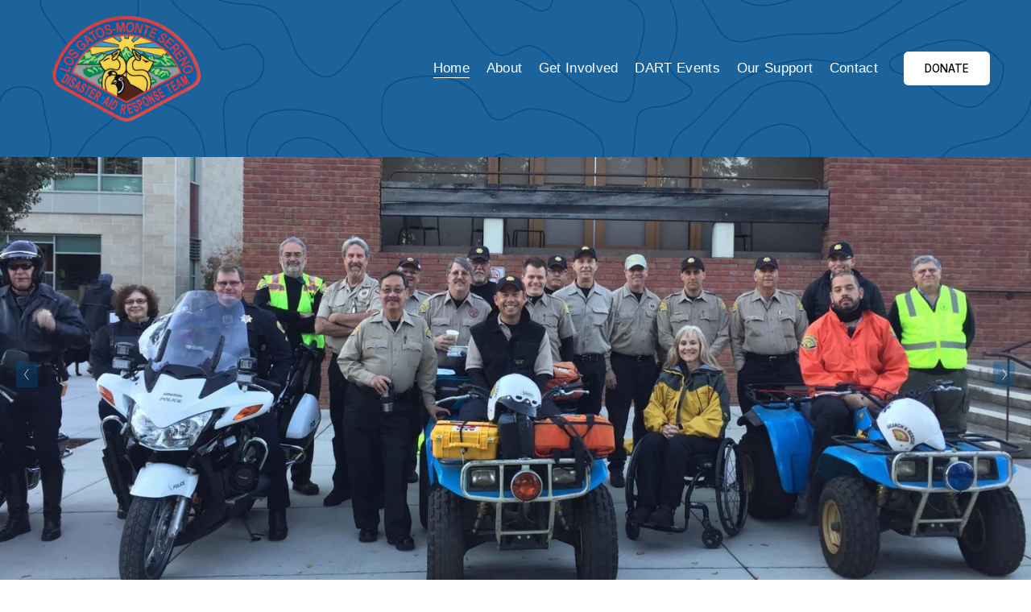

--- FILE ---
content_type: text/html;charset=utf-8
request_url: https://www.lgmsdart.org/
body_size: 31624
content:
<!doctype html>
<html xmlns:og="http://opengraphprotocol.org/schema/" xmlns:fb="http://www.facebook.com/2008/fbml" lang="en-US"  >
  <head>
    <meta http-equiv="X-UA-Compatible" content="IE=edge,chrome=1">
    <meta name="viewport" content="width=device-width, initial-scale=1">
    <!-- This is Squarespace. --><!-- los-gatos-dart -->
<base href="">
<meta charset="utf-8" />
<title>Los Gatos Monte Sereno Disaster Aid Response Team</title>
<meta http-equiv="Accept-CH" content="Sec-CH-UA-Platform-Version, Sec-CH-UA-Model" /><link rel="icon" type="image/x-icon" href="https://images.squarespace-cdn.com/content/v1/655e476998ef06102e0f0649/5214d423-b35e-4034-a430-cb186d526b21/favicon.ico?format=100w"/>
<link rel="canonical" href="https://www.lgmsdart.org"/>
<meta property="og:site_name" content="Los Gatos Monte Sereno Disaster Aid Response Team"/>
<meta property="og:title" content="Los Gatos Monte Sereno Disaster Aid Response Team"/>
<meta property="og:url" content="https://www.lgmsdart.org"/>
<meta property="og:type" content="website"/>
<meta property="og:description" content="Welcome to the Los Gatos Monte Sereno Disaster Aid Response Team, your go-to hub for community resilience. Discover how our organization provides crucial Emergency Assistance, expert Search and Rescue Training, and unwavering support at Local Events, making our town safer and more prepared. Join us "/>
<meta property="og:image" content="http://static1.squarespace.com/static/655e476998ef06102e0f0649/t/657a45f9a5e4c35cc16e56bd/1702512121888/DART+Group+Shot+%281%29.jpg?format=1500w"/>
<meta property="og:image:width" content="1500"/>
<meta property="og:image:height" content="843"/>
<meta itemprop="name" content="Los Gatos Monte Sereno Disaster Aid Response Team"/>
<meta itemprop="url" content="https://www.lgmsdart.org"/>
<meta itemprop="description" content="Welcome to the Los Gatos Monte Sereno Disaster Aid Response Team, your go-to hub for community resilience. Discover how our organization provides crucial Emergency Assistance, expert Search and Rescue Training, and unwavering support at Local Events, making our town safer and more prepared. Join us "/>
<meta itemprop="thumbnailUrl" content="http://static1.squarespace.com/static/655e476998ef06102e0f0649/t/657a45f9a5e4c35cc16e56bd/1702512121888/DART+Group+Shot+%281%29.jpg?format=1500w"/>
<link rel="image_src" href="http://static1.squarespace.com/static/655e476998ef06102e0f0649/t/657a45f9a5e4c35cc16e56bd/1702512121888/DART+Group+Shot+%281%29.jpg?format=1500w" />
<meta itemprop="image" content="http://static1.squarespace.com/static/655e476998ef06102e0f0649/t/657a45f9a5e4c35cc16e56bd/1702512121888/DART+Group+Shot+%281%29.jpg?format=1500w"/>
<meta name="twitter:title" content="Los Gatos Monte Sereno Disaster Aid Response Team"/>
<meta name="twitter:image" content="http://static1.squarespace.com/static/655e476998ef06102e0f0649/t/657a45f9a5e4c35cc16e56bd/1702512121888/DART+Group+Shot+%281%29.jpg?format=1500w"/>
<meta name="twitter:url" content="https://www.lgmsdart.org"/>
<meta name="twitter:card" content="summary"/>
<meta name="twitter:description" content="Welcome to the Los Gatos Monte Sereno Disaster Aid Response Team, your go-to hub for community resilience. Discover how our organization provides crucial Emergency Assistance, expert Search and Rescue Training, and unwavering support at Local Events, making our town safer and more prepared. Join us "/>
<meta name="description" content="Welcome to the Los Gatos Monte Sereno Disaster Aid Response Team, your 
go-to hub for community resilience. Discover how our organization provides 
crucial Emergency Assistance, expert Search and Rescue Training, and 
unwavering support at Local Events, making our town safer and more 
prepared. Join us in building a stronger, united community!" />
<link rel="preconnect" href="https://images.squarespace-cdn.com">
<link rel="preconnect" href="https://use.typekit.net" crossorigin>
<link rel="preconnect" href="https://p.typekit.net" crossorigin>
<script type="text/javascript" src="//use.typekit.net/ik/[base64].js" async fetchpriority="high" onload="try{Typekit.load();}catch(e){} document.documentElement.classList.remove('wf-loading');"></script>
<script>document.documentElement.classList.add('wf-loading')</script>
<style>@keyframes fonts-loading { 0%, 99% { color: transparent; } } html.wf-loading * { animation: fonts-loading 3s; }</style>
<link rel="preconnect" href="https://fonts.gstatic.com" crossorigin>
<link rel="stylesheet" href="https://fonts.googleapis.com/css2?family=Inter:ital,wght@0,400;0,500;0,700;1,400;1,700&family=Anton:ital,wght@0,400"><script type="text/javascript" crossorigin="anonymous" defer="true" nomodule="nomodule" src="//assets.squarespace.com/@sqs/polyfiller/1.6/legacy.js"></script>
<script type="text/javascript" crossorigin="anonymous" defer="true" src="//assets.squarespace.com/@sqs/polyfiller/1.6/modern.js"></script>
<script type="text/javascript">SQUARESPACE_ROLLUPS = {};</script>
<script>(function(rollups, name) { if (!rollups[name]) { rollups[name] = {}; } rollups[name].js = ["//assets.squarespace.com/universal/scripts-compressed/extract-css-runtime-aee1c576f025c34b-min.en-US.js"]; })(SQUARESPACE_ROLLUPS, 'squarespace-extract_css_runtime');</script>
<script crossorigin="anonymous" src="//assets.squarespace.com/universal/scripts-compressed/extract-css-runtime-aee1c576f025c34b-min.en-US.js" defer ></script><script>(function(rollups, name) { if (!rollups[name]) { rollups[name] = {}; } rollups[name].js = ["//assets.squarespace.com/universal/scripts-compressed/extract-css-moment-js-vendor-6f2a1f6ec9a41489-min.en-US.js"]; })(SQUARESPACE_ROLLUPS, 'squarespace-extract_css_moment_js_vendor');</script>
<script crossorigin="anonymous" src="//assets.squarespace.com/universal/scripts-compressed/extract-css-moment-js-vendor-6f2a1f6ec9a41489-min.en-US.js" defer ></script><script>(function(rollups, name) { if (!rollups[name]) { rollups[name] = {}; } rollups[name].js = ["//assets.squarespace.com/universal/scripts-compressed/cldr-resource-pack-22ed584d99d9b83d-min.en-US.js"]; })(SQUARESPACE_ROLLUPS, 'squarespace-cldr_resource_pack');</script>
<script crossorigin="anonymous" src="//assets.squarespace.com/universal/scripts-compressed/cldr-resource-pack-22ed584d99d9b83d-min.en-US.js" defer ></script><script>(function(rollups, name) { if (!rollups[name]) { rollups[name] = {}; } rollups[name].js = ["//assets.squarespace.com/universal/scripts-compressed/common-vendors-stable-fbd854d40b0804b7-min.en-US.js"]; })(SQUARESPACE_ROLLUPS, 'squarespace-common_vendors_stable');</script>
<script crossorigin="anonymous" src="//assets.squarespace.com/universal/scripts-compressed/common-vendors-stable-fbd854d40b0804b7-min.en-US.js" defer ></script><script>(function(rollups, name) { if (!rollups[name]) { rollups[name] = {}; } rollups[name].js = ["//assets.squarespace.com/universal/scripts-compressed/common-vendors-7052b75402b03b15-min.en-US.js"]; })(SQUARESPACE_ROLLUPS, 'squarespace-common_vendors');</script>
<script crossorigin="anonymous" src="//assets.squarespace.com/universal/scripts-compressed/common-vendors-7052b75402b03b15-min.en-US.js" defer ></script><script>(function(rollups, name) { if (!rollups[name]) { rollups[name] = {}; } rollups[name].js = ["//assets.squarespace.com/universal/scripts-compressed/common-b4bd88c17c2a785b-min.en-US.js"]; })(SQUARESPACE_ROLLUPS, 'squarespace-common');</script>
<script crossorigin="anonymous" src="//assets.squarespace.com/universal/scripts-compressed/common-b4bd88c17c2a785b-min.en-US.js" defer ></script><script>(function(rollups, name) { if (!rollups[name]) { rollups[name] = {}; } rollups[name].js = ["//assets.squarespace.com/universal/scripts-compressed/performance-ad9e27deecfccdcd-min.en-US.js"]; })(SQUARESPACE_ROLLUPS, 'squarespace-performance');</script>
<script crossorigin="anonymous" src="//assets.squarespace.com/universal/scripts-compressed/performance-ad9e27deecfccdcd-min.en-US.js" defer ></script><script data-name="static-context">Static = window.Static || {}; Static.SQUARESPACE_CONTEXT = {"betaFeatureFlags":["supports_versioned_template_assets","campaigns_discount_section_in_blasts","member_areas_feature","section-sdk-plp-list-view-atc-button-enabled","form_block_first_last_name_required","marketing_automations","override_block_styles","campaigns_merch_state","enable_form_submission_trigger","campaigns_thumbnail_layout","marketing_landing_page","campaigns_new_image_layout_picker","campaigns_import_discounts","i18n_beta_website_locales","contacts_and_campaigns_redesign","new_stacked_index","modernized-pdp-m2-enabled","commerce-product-forms-rendering","nested_categories","scripts_defer","campaigns_discount_section_in_automations"],"facebookAppId":"314192535267336","facebookApiVersion":"v6.0","rollups":{"squarespace-announcement-bar":{"js":"//assets.squarespace.com/universal/scripts-compressed/announcement-bar-cbedc76c6324797f-min.en-US.js"},"squarespace-audio-player":{"css":"//assets.squarespace.com/universal/styles-compressed/audio-player-b05f5197a871c566-min.en-US.css","js":"//assets.squarespace.com/universal/scripts-compressed/audio-player-da2700baaad04b07-min.en-US.js"},"squarespace-blog-collection-list":{"css":"//assets.squarespace.com/universal/styles-compressed/blog-collection-list-b4046463b72f34e2-min.en-US.css","js":"//assets.squarespace.com/universal/scripts-compressed/blog-collection-list-f78db80fc1cd6fce-min.en-US.js"},"squarespace-calendar-block-renderer":{"css":"//assets.squarespace.com/universal/styles-compressed/calendar-block-renderer-b72d08ba4421f5a0-min.en-US.css","js":"//assets.squarespace.com/universal/scripts-compressed/calendar-block-renderer-867a1d519964ab77-min.en-US.js"},"squarespace-chartjs-helpers":{"css":"//assets.squarespace.com/universal/styles-compressed/chartjs-helpers-96b256171ee039c1-min.en-US.css","js":"//assets.squarespace.com/universal/scripts-compressed/chartjs-helpers-4fd57f343946d08e-min.en-US.js"},"squarespace-comments":{"css":"//assets.squarespace.com/universal/styles-compressed/comments-621cedd89299c26d-min.en-US.css","js":"//assets.squarespace.com/universal/scripts-compressed/comments-cc444fae3fead46c-min.en-US.js"},"squarespace-custom-css-popup":{"css":"//assets.squarespace.com/universal/styles-compressed/custom-css-popup-2521e9fac704ef13-min.en-US.css","js":"//assets.squarespace.com/universal/scripts-compressed/custom-css-popup-a8c3b9321145de8d-min.en-US.js"},"squarespace-dialog":{"css":"//assets.squarespace.com/universal/styles-compressed/dialog-f9093f2d526b94df-min.en-US.css","js":"//assets.squarespace.com/universal/scripts-compressed/dialog-45f2a86bb0fad8dc-min.en-US.js"},"squarespace-events-collection":{"css":"//assets.squarespace.com/universal/styles-compressed/events-collection-b72d08ba4421f5a0-min.en-US.css","js":"//assets.squarespace.com/universal/scripts-compressed/events-collection-14cfd7ddff021d8b-min.en-US.js"},"squarespace-form-rendering-utils":{"js":"//assets.squarespace.com/universal/scripts-compressed/form-rendering-utils-2823e76ff925bfc2-min.en-US.js"},"squarespace-forms":{"css":"//assets.squarespace.com/universal/styles-compressed/forms-0afd3c6ac30bbab1-min.en-US.css","js":"//assets.squarespace.com/universal/scripts-compressed/forms-9b71770e3caa3dc7-min.en-US.js"},"squarespace-gallery-collection-list":{"css":"//assets.squarespace.com/universal/styles-compressed/gallery-collection-list-b4046463b72f34e2-min.en-US.css","js":"//assets.squarespace.com/universal/scripts-compressed/gallery-collection-list-07747667a3187b76-min.en-US.js"},"squarespace-image-zoom":{"css":"//assets.squarespace.com/universal/styles-compressed/image-zoom-b4046463b72f34e2-min.en-US.css","js":"//assets.squarespace.com/universal/scripts-compressed/image-zoom-60c18dc5f8f599ea-min.en-US.js"},"squarespace-pinterest":{"css":"//assets.squarespace.com/universal/styles-compressed/pinterest-b4046463b72f34e2-min.en-US.css","js":"//assets.squarespace.com/universal/scripts-compressed/pinterest-7d6f6ab4e8d3bd3f-min.en-US.js"},"squarespace-popup-overlay":{"css":"//assets.squarespace.com/universal/styles-compressed/popup-overlay-b742b752f5880972-min.en-US.css","js":"//assets.squarespace.com/universal/scripts-compressed/popup-overlay-2b60d0db5b93df47-min.en-US.js"},"squarespace-product-quick-view":{"css":"//assets.squarespace.com/universal/styles-compressed/product-quick-view-9548705e5cf7ee87-min.en-US.css","js":"//assets.squarespace.com/universal/scripts-compressed/product-quick-view-0ac41718ff11b694-min.en-US.js"},"squarespace-products-collection-item-v2":{"css":"//assets.squarespace.com/universal/styles-compressed/products-collection-item-v2-b4046463b72f34e2-min.en-US.css","js":"//assets.squarespace.com/universal/scripts-compressed/products-collection-item-v2-e3a3f101748fca6e-min.en-US.js"},"squarespace-products-collection-list-v2":{"css":"//assets.squarespace.com/universal/styles-compressed/products-collection-list-v2-b4046463b72f34e2-min.en-US.css","js":"//assets.squarespace.com/universal/scripts-compressed/products-collection-list-v2-eedc544f4cc56af4-min.en-US.js"},"squarespace-search-page":{"css":"//assets.squarespace.com/universal/styles-compressed/search-page-90a67fc09b9b32c6-min.en-US.css","js":"//assets.squarespace.com/universal/scripts-compressed/search-page-e64261438cc72da8-min.en-US.js"},"squarespace-search-preview":{"js":"//assets.squarespace.com/universal/scripts-compressed/search-preview-cd4d6b833e1e7e59-min.en-US.js"},"squarespace-simple-liking":{"css":"//assets.squarespace.com/universal/styles-compressed/simple-liking-701bf8bbc05ec6aa-min.en-US.css","js":"//assets.squarespace.com/universal/scripts-compressed/simple-liking-c63bf8989a1c119a-min.en-US.js"},"squarespace-social-buttons":{"css":"//assets.squarespace.com/universal/styles-compressed/social-buttons-95032e5fa98e47a5-min.en-US.css","js":"//assets.squarespace.com/universal/scripts-compressed/social-buttons-0839ae7d1715ddd3-min.en-US.js"},"squarespace-tourdates":{"css":"//assets.squarespace.com/universal/styles-compressed/tourdates-b4046463b72f34e2-min.en-US.css","js":"//assets.squarespace.com/universal/scripts-compressed/tourdates-3d0769ff3268f527-min.en-US.js"},"squarespace-website-overlays-manager":{"css":"//assets.squarespace.com/universal/styles-compressed/website-overlays-manager-07ea5a4e004e6710-min.en-US.css","js":"//assets.squarespace.com/universal/scripts-compressed/website-overlays-manager-532fc21fb15f0ba1-min.en-US.js"}},"pageType":2,"website":{"id":"655e476998ef06102e0f0649","identifier":"los-gatos-dart","websiteType":1,"contentModifiedOn":1719710867227,"cloneable":false,"hasBeenCloneable":false,"siteStatus":{},"language":"en-US","translationLocale":"en-US","formattingLocale":"en-US","timeZone":"America/Los_Angeles","machineTimeZoneOffset":-28800000,"timeZoneOffset":-28800000,"timeZoneAbbr":"PST","siteTitle":"Los Gatos Monte Sereno Disaster Aid Response Team","fullSiteTitle":"Los Gatos Monte Sereno Disaster Aid Response Team","location":{"addressTitle":"Los Gatos Monte Sereno Disaster Aid Response Team","addressLine1":"","addressLine2":"Los Gatos, Califonia","addressCountry":"United States"},"logoImageId":"6578f77a3d8f460b858ff9ad","socialLogoImageId":"657a45f9a5e4c35cc16e56bd","shareButtonOptions":{"8":true,"1":true,"3":true,"7":true,"4":true,"2":true,"6":true},"logoImageUrl":"//images.squarespace-cdn.com/content/v1/655e476998ef06102e0f0649/a1c42757-f22e-4c6c-a5e4-e06511d95e95/DART+LOGO.png","socialLogoImageUrl":"//images.squarespace-cdn.com/content/v1/655e476998ef06102e0f0649/5327372c-a766-4749-8283-c869b8abcbec/DART+Group+Shot+%281%29.jpg","authenticUrl":"https://www.lgmsdart.org","internalUrl":"https://los-gatos-dart.squarespace.com","baseUrl":"https://www.lgmsdart.org","primaryDomain":"www.lgmsdart.org","sslSetting":3,"isHstsEnabled":true,"typekitId":"","statsMigrated":false,"imageMetadataProcessingEnabled":false,"screenshotId":"69460171f0c74ac53fe3e45b67cefdcc4cd05d60ebbfbc85c77c9f5ff8c09f90","captchaSettings":{"enabledForDonations":false},"showOwnerLogin":false},"websiteSettings":{"id":"655e476998ef06102e0f064c","websiteId":"655e476998ef06102e0f0649","subjects":[],"country":"US","state":"OR","simpleLikingEnabled":true,"mobileInfoBarSettings":{"isContactEmailEnabled":false,"isContactPhoneNumberEnabled":false,"isLocationEnabled":false,"isBusinessHoursEnabled":false},"commentLikesAllowed":true,"commentAnonAllowed":true,"commentThreaded":true,"commentApprovalRequired":false,"commentAvatarsOn":true,"commentSortType":2,"commentFlagThreshold":0,"commentFlagsAllowed":true,"commentEnableByDefault":true,"commentDisableAfterDaysDefault":0,"disqusShortname":"","commentsEnabled":false,"contactPhoneNumber":"","businessHours":{"monday":{"text":"","ranges":[{}]},"tuesday":{"text":"","ranges":[{}]},"wednesday":{"text":"","ranges":[{}]},"thursday":{"text":"","ranges":[{}]},"friday":{"text":"","ranges":[{}]},"saturday":{"text":"","ranges":[{}]},"sunday":{"text":"","ranges":[{}]}},"storeSettings":{"returnPolicy":null,"termsOfService":null,"privacyPolicy":null,"expressCheckout":false,"continueShoppingLinkUrl":"/","useLightCart":false,"showNoteField":false,"shippingCountryDefaultValue":"US","billToShippingDefaultValue":false,"showShippingPhoneNumber":true,"isShippingPhoneRequired":false,"showBillingPhoneNumber":true,"isBillingPhoneRequired":false,"currenciesSupported":["USD","CAD","GBP","AUD","EUR","CHF","NOK","SEK","DKK","NZD","SGD","MXN","HKD","CZK","ILS","MYR","RUB","PHP","PLN","THB","BRL","ARS","COP","IDR","INR","JPY","ZAR"],"defaultCurrency":"USD","selectedCurrency":"USD","measurementStandard":1,"showCustomCheckoutForm":false,"checkoutPageMarketingOptInEnabled":true,"enableMailingListOptInByDefault":false,"sameAsRetailLocation":false,"merchandisingSettings":{"scarcityEnabledOnProductItems":false,"scarcityEnabledOnProductBlocks":false,"scarcityMessageType":"DEFAULT_SCARCITY_MESSAGE","scarcityThreshold":10,"multipleQuantityAllowedForServices":true,"restockNotificationsEnabled":false,"restockNotificationsSuccessText":"","restockNotificationsMailingListSignUpEnabled":false,"relatedProductsEnabled":false,"relatedProductsOrdering":"random","soldOutVariantsDropdownDisabled":false,"productComposerOptedIn":false,"productComposerABTestOptedOut":false,"productReviewsEnabled":false},"minimumOrderSubtotalEnabled":false,"minimumOrderSubtotal":{"currency":"USD","value":"0.00"},"addToCartConfirmationType":2,"isLive":false,"multipleQuantityAllowedForServices":true},"useEscapeKeyToLogin":false,"ssBadgeType":1,"ssBadgePosition":4,"ssBadgeVisibility":1,"ssBadgeDevices":1,"pinterestOverlayOptions":{"mode":"disabled"},"userAccountsSettings":{"loginAllowed":false,"signupAllowed":false}},"cookieSettings":{"isCookieBannerEnabled":false,"isRestrictiveCookiePolicyEnabled":false,"cookieBannerText":"","cookieBannerTheme":"","cookieBannerVariant":"","cookieBannerPosition":"","cookieBannerCtaVariant":"","cookieBannerCtaText":"","cookieBannerAcceptType":"OPT_IN","cookieBannerOptOutCtaText":"","cookieBannerHasOptOut":false,"cookieBannerHasManageCookies":true,"cookieBannerManageCookiesLabel":"","cookieBannerSavedPreferencesText":"","cookieBannerSavedPreferencesLayout":"PILL"},"websiteCloneable":false,"collection":{"title":"Home","id":"655e98eedb158e580558ebfb","fullUrl":"/","type":10,"permissionType":1},"subscribed":false,"appDomain":"squarespace.com","templateTweakable":true,"tweakJSON":{"form-use-theme-colors":"true","header-logo-height":"134px","header-mobile-logo-max-height":"30px","header-vert-padding":"1.4vw","header-width":"Inset","maxPageWidth":"1500px","mobile-header-vert-padding":"6vw","pagePadding":"4vw","tweak-blog-alternating-side-by-side-image-aspect-ratio":"1:1 Square","tweak-blog-alternating-side-by-side-image-spacing":"6%","tweak-blog-alternating-side-by-side-meta-spacing":"20px","tweak-blog-alternating-side-by-side-primary-meta":"Categories","tweak-blog-alternating-side-by-side-read-more-spacing":"20px","tweak-blog-alternating-side-by-side-secondary-meta":"Date","tweak-blog-basic-grid-columns":"3","tweak-blog-basic-grid-image-aspect-ratio":"3:2 Standard","tweak-blog-basic-grid-image-spacing":"50px","tweak-blog-basic-grid-meta-spacing":"0px","tweak-blog-basic-grid-primary-meta":"Categories","tweak-blog-basic-grid-read-more-spacing":"7px","tweak-blog-basic-grid-secondary-meta":"None","tweak-blog-item-custom-width":"75","tweak-blog-item-show-author-profile":"false","tweak-blog-item-width":"Medium","tweak-blog-masonry-columns":"2","tweak-blog-masonry-horizontal-spacing":"30px","tweak-blog-masonry-image-spacing":"20px","tweak-blog-masonry-meta-spacing":"20px","tweak-blog-masonry-primary-meta":"Categories","tweak-blog-masonry-read-more-spacing":"20px","tweak-blog-masonry-secondary-meta":"Date","tweak-blog-masonry-vertical-spacing":"30px","tweak-blog-side-by-side-image-aspect-ratio":"1:1 Square","tweak-blog-side-by-side-image-spacing":"6%","tweak-blog-side-by-side-meta-spacing":"20px","tweak-blog-side-by-side-primary-meta":"Categories","tweak-blog-side-by-side-read-more-spacing":"20px","tweak-blog-side-by-side-secondary-meta":"Date","tweak-blog-single-column-image-spacing":"50px","tweak-blog-single-column-meta-spacing":"30px","tweak-blog-single-column-primary-meta":"Categories","tweak-blog-single-column-read-more-spacing":"30px","tweak-blog-single-column-secondary-meta":"Date","tweak-events-stacked-show-thumbnails":"true","tweak-events-stacked-thumbnail-size":"3:2 Standard","tweak-fixed-header":"true","tweak-fixed-header-style":"Basic","tweak-global-animations-animation-curve":"ease","tweak-global-animations-animation-delay":"0.6s","tweak-global-animations-animation-duration":"0.90s","tweak-global-animations-animation-style":"fade","tweak-global-animations-animation-type":"fade","tweak-global-animations-complexity-level":"detailed","tweak-global-animations-enabled":"true","tweak-portfolio-grid-basic-custom-height":"50","tweak-portfolio-grid-overlay-custom-height":"20","tweak-portfolio-hover-follow-acceleration":"10%","tweak-portfolio-hover-follow-animation-duration":"Medium","tweak-portfolio-hover-follow-animation-type":"Fade","tweak-portfolio-hover-follow-delimiter":"Forward Slash","tweak-portfolio-hover-follow-front":"false","tweak-portfolio-hover-follow-layout":"Inline","tweak-portfolio-hover-follow-size":"75","tweak-portfolio-hover-follow-text-spacing-x":"1.5","tweak-portfolio-hover-follow-text-spacing-y":"1.5","tweak-portfolio-hover-static-animation-duration":"Medium","tweak-portfolio-hover-static-animation-type":"Scale Up","tweak-portfolio-hover-static-delimiter":"Forward Slash","tweak-portfolio-hover-static-front":"false","tweak-portfolio-hover-static-layout":"Stacked","tweak-portfolio-hover-static-size":"75","tweak-portfolio-hover-static-text-spacing-x":"1.5","tweak-portfolio-hover-static-text-spacing-y":"1.5","tweak-portfolio-index-background-animation-duration":"Medium","tweak-portfolio-index-background-animation-type":"Fade","tweak-portfolio-index-background-custom-height":"50","tweak-portfolio-index-background-delimiter":"None","tweak-portfolio-index-background-height":"Large","tweak-portfolio-index-background-horizontal-alignment":"Center","tweak-portfolio-index-background-link-format":"Stacked","tweak-portfolio-index-background-persist":"false","tweak-portfolio-index-background-vertical-alignment":"Middle","tweak-portfolio-index-background-width":"Full","tweak-product-basic-item-click-action":"None","tweak-product-basic-item-gallery-aspect-ratio":"3:4 Three-Four (Vertical)","tweak-product-basic-item-gallery-design":"Slideshow","tweak-product-basic-item-gallery-width":"50%","tweak-product-basic-item-hover-action":"None","tweak-product-basic-item-image-spacing":"2vw","tweak-product-basic-item-image-zoom-factor":"2","tweak-product-basic-item-product-variant-display":"Button","tweak-product-basic-item-thumbnail-placement":"Side","tweak-product-basic-item-variant-picker-layout":"Dropdowns","tweak-products-add-to-cart-button":"false","tweak-products-columns":"3","tweak-products-gutter-column":"6vw","tweak-products-gutter-row":"3vw","tweak-products-header-text-alignment":"Middle","tweak-products-image-aspect-ratio":"1:1 Square","tweak-products-image-text-spacing":"1vw","tweak-products-mobile-columns":"1","tweak-products-text-alignment":"Left","tweak-products-width":"Full","tweak-transparent-header":"true"},"templateId":"5c5a519771c10ba3470d8101","templateVersion":"7.1","pageFeatures":[1,2,4],"gmRenderKey":"QUl6YVN5Q0JUUk9xNkx1dkZfSUUxcjQ2LVQ0QWVUU1YtMGQ3bXk4","templateScriptsRootUrl":"https://static1.squarespace.com/static/vta/5c5a519771c10ba3470d8101/scripts/","impersonatedSession":false,"tzData":{"zones":[[-480,"US","P%sT",null]],"rules":{"US":[[1967,2006,null,"Oct","lastSun","2:00","0","S"],[1987,2006,null,"Apr","Sun>=1","2:00","1:00","D"],[2007,"max",null,"Mar","Sun>=8","2:00","1:00","D"],[2007,"max",null,"Nov","Sun>=1","2:00","0","S"]]}},"showAnnouncementBar":false,"recaptchaEnterpriseContext":{"recaptchaEnterpriseSiteKey":"6LdDFQwjAAAAAPigEvvPgEVbb7QBm-TkVJdDTlAv"},"i18nContext":{"timeZoneData":{"id":"America/Los_Angeles","name":"Pacific Time"}},"env":"PRODUCTION","visitorFormContext":{"formFieldFormats":{"initialNameOrder":"GIVEN_FIRST","initialPhoneFormat":{"id":0,"type":"PHONE_NUMBER","country":"US","labelLocale":"en-US","fields":[{"type":"SEPARATOR","label":"(","identifier":"LeftParen","length":0,"required":false,"metadata":{}},{"type":"FIELD","label":"1","identifier":"1","length":3,"required":false,"metadata":{}},{"type":"SEPARATOR","label":")","identifier":"RightParen","length":0,"required":false,"metadata":{}},{"type":"SEPARATOR","label":" ","identifier":"Space","length":0,"required":false,"metadata":{}},{"type":"FIELD","label":"2","identifier":"2","length":3,"required":false,"metadata":{}},{"type":"SEPARATOR","label":"-","identifier":"Dash","length":0,"required":false,"metadata":{}},{"type":"FIELD","label":"3","identifier":"3","length":14,"required":false,"metadata":{}}]},"countries":[{"name":"Afghanistan","code":"AF","phoneCode":"+93"},{"name":"\u00C5land Islands","code":"AX","phoneCode":"+358"},{"name":"Albania","code":"AL","phoneCode":"+355"},{"name":"Algeria","code":"DZ","phoneCode":"+213"},{"name":"American Samoa","code":"AS","phoneCode":"+1"},{"name":"Andorra","code":"AD","phoneCode":"+376"},{"name":"Angola","code":"AO","phoneCode":"+244"},{"name":"Anguilla","code":"AI","phoneCode":"+1"},{"name":"Antigua & Barbuda","code":"AG","phoneCode":"+1"},{"name":"Argentina","code":"AR","phoneCode":"+54"},{"name":"Armenia","code":"AM","phoneCode":"+374"},{"name":"Aruba","code":"AW","phoneCode":"+297"},{"name":"Ascension Island","code":"AC","phoneCode":"+247"},{"name":"Australia","code":"AU","phoneCode":"+61"},{"name":"Austria","code":"AT","phoneCode":"+43"},{"name":"Azerbaijan","code":"AZ","phoneCode":"+994"},{"name":"Bahamas","code":"BS","phoneCode":"+1"},{"name":"Bahrain","code":"BH","phoneCode":"+973"},{"name":"Bangladesh","code":"BD","phoneCode":"+880"},{"name":"Barbados","code":"BB","phoneCode":"+1"},{"name":"Belarus","code":"BY","phoneCode":"+375"},{"name":"Belgium","code":"BE","phoneCode":"+32"},{"name":"Belize","code":"BZ","phoneCode":"+501"},{"name":"Benin","code":"BJ","phoneCode":"+229"},{"name":"Bermuda","code":"BM","phoneCode":"+1"},{"name":"Bhutan","code":"BT","phoneCode":"+975"},{"name":"Bolivia","code":"BO","phoneCode":"+591"},{"name":"Bosnia & Herzegovina","code":"BA","phoneCode":"+387"},{"name":"Botswana","code":"BW","phoneCode":"+267"},{"name":"Brazil","code":"BR","phoneCode":"+55"},{"name":"British Indian Ocean Territory","code":"IO","phoneCode":"+246"},{"name":"British Virgin Islands","code":"VG","phoneCode":"+1"},{"name":"Brunei","code":"BN","phoneCode":"+673"},{"name":"Bulgaria","code":"BG","phoneCode":"+359"},{"name":"Burkina Faso","code":"BF","phoneCode":"+226"},{"name":"Burundi","code":"BI","phoneCode":"+257"},{"name":"Cambodia","code":"KH","phoneCode":"+855"},{"name":"Cameroon","code":"CM","phoneCode":"+237"},{"name":"Canada","code":"CA","phoneCode":"+1"},{"name":"Cape Verde","code":"CV","phoneCode":"+238"},{"name":"Caribbean Netherlands","code":"BQ","phoneCode":"+599"},{"name":"Cayman Islands","code":"KY","phoneCode":"+1"},{"name":"Central African Republic","code":"CF","phoneCode":"+236"},{"name":"Chad","code":"TD","phoneCode":"+235"},{"name":"Chile","code":"CL","phoneCode":"+56"},{"name":"China","code":"CN","phoneCode":"+86"},{"name":"Christmas Island","code":"CX","phoneCode":"+61"},{"name":"Cocos (Keeling) Islands","code":"CC","phoneCode":"+61"},{"name":"Colombia","code":"CO","phoneCode":"+57"},{"name":"Comoros","code":"KM","phoneCode":"+269"},{"name":"Congo - Brazzaville","code":"CG","phoneCode":"+242"},{"name":"Congo - Kinshasa","code":"CD","phoneCode":"+243"},{"name":"Cook Islands","code":"CK","phoneCode":"+682"},{"name":"Costa Rica","code":"CR","phoneCode":"+506"},{"name":"C\u00F4te d\u2019Ivoire","code":"CI","phoneCode":"+225"},{"name":"Croatia","code":"HR","phoneCode":"+385"},{"name":"Cuba","code":"CU","phoneCode":"+53"},{"name":"Cura\u00E7ao","code":"CW","phoneCode":"+599"},{"name":"Cyprus","code":"CY","phoneCode":"+357"},{"name":"Czechia","code":"CZ","phoneCode":"+420"},{"name":"Denmark","code":"DK","phoneCode":"+45"},{"name":"Djibouti","code":"DJ","phoneCode":"+253"},{"name":"Dominica","code":"DM","phoneCode":"+1"},{"name":"Dominican Republic","code":"DO","phoneCode":"+1"},{"name":"Ecuador","code":"EC","phoneCode":"+593"},{"name":"Egypt","code":"EG","phoneCode":"+20"},{"name":"El Salvador","code":"SV","phoneCode":"+503"},{"name":"Equatorial Guinea","code":"GQ","phoneCode":"+240"},{"name":"Eritrea","code":"ER","phoneCode":"+291"},{"name":"Estonia","code":"EE","phoneCode":"+372"},{"name":"Eswatini","code":"SZ","phoneCode":"+268"},{"name":"Ethiopia","code":"ET","phoneCode":"+251"},{"name":"Falkland Islands","code":"FK","phoneCode":"+500"},{"name":"Faroe Islands","code":"FO","phoneCode":"+298"},{"name":"Fiji","code":"FJ","phoneCode":"+679"},{"name":"Finland","code":"FI","phoneCode":"+358"},{"name":"France","code":"FR","phoneCode":"+33"},{"name":"French Guiana","code":"GF","phoneCode":"+594"},{"name":"French Polynesia","code":"PF","phoneCode":"+689"},{"name":"Gabon","code":"GA","phoneCode":"+241"},{"name":"Gambia","code":"GM","phoneCode":"+220"},{"name":"Georgia","code":"GE","phoneCode":"+995"},{"name":"Germany","code":"DE","phoneCode":"+49"},{"name":"Ghana","code":"GH","phoneCode":"+233"},{"name":"Gibraltar","code":"GI","phoneCode":"+350"},{"name":"Greece","code":"GR","phoneCode":"+30"},{"name":"Greenland","code":"GL","phoneCode":"+299"},{"name":"Grenada","code":"GD","phoneCode":"+1"},{"name":"Guadeloupe","code":"GP","phoneCode":"+590"},{"name":"Guam","code":"GU","phoneCode":"+1"},{"name":"Guatemala","code":"GT","phoneCode":"+502"},{"name":"Guernsey","code":"GG","phoneCode":"+44"},{"name":"Guinea","code":"GN","phoneCode":"+224"},{"name":"Guinea-Bissau","code":"GW","phoneCode":"+245"},{"name":"Guyana","code":"GY","phoneCode":"+592"},{"name":"Haiti","code":"HT","phoneCode":"+509"},{"name":"Honduras","code":"HN","phoneCode":"+504"},{"name":"Hong Kong SAR China","code":"HK","phoneCode":"+852"},{"name":"Hungary","code":"HU","phoneCode":"+36"},{"name":"Iceland","code":"IS","phoneCode":"+354"},{"name":"India","code":"IN","phoneCode":"+91"},{"name":"Indonesia","code":"ID","phoneCode":"+62"},{"name":"Iran","code":"IR","phoneCode":"+98"},{"name":"Iraq","code":"IQ","phoneCode":"+964"},{"name":"Ireland","code":"IE","phoneCode":"+353"},{"name":"Isle of Man","code":"IM","phoneCode":"+44"},{"name":"Israel","code":"IL","phoneCode":"+972"},{"name":"Italy","code":"IT","phoneCode":"+39"},{"name":"Jamaica","code":"JM","phoneCode":"+1"},{"name":"Japan","code":"JP","phoneCode":"+81"},{"name":"Jersey","code":"JE","phoneCode":"+44"},{"name":"Jordan","code":"JO","phoneCode":"+962"},{"name":"Kazakhstan","code":"KZ","phoneCode":"+7"},{"name":"Kenya","code":"KE","phoneCode":"+254"},{"name":"Kiribati","code":"KI","phoneCode":"+686"},{"name":"Kosovo","code":"XK","phoneCode":"+383"},{"name":"Kuwait","code":"KW","phoneCode":"+965"},{"name":"Kyrgyzstan","code":"KG","phoneCode":"+996"},{"name":"Laos","code":"LA","phoneCode":"+856"},{"name":"Latvia","code":"LV","phoneCode":"+371"},{"name":"Lebanon","code":"LB","phoneCode":"+961"},{"name":"Lesotho","code":"LS","phoneCode":"+266"},{"name":"Liberia","code":"LR","phoneCode":"+231"},{"name":"Libya","code":"LY","phoneCode":"+218"},{"name":"Liechtenstein","code":"LI","phoneCode":"+423"},{"name":"Lithuania","code":"LT","phoneCode":"+370"},{"name":"Luxembourg","code":"LU","phoneCode":"+352"},{"name":"Macao SAR China","code":"MO","phoneCode":"+853"},{"name":"Madagascar","code":"MG","phoneCode":"+261"},{"name":"Malawi","code":"MW","phoneCode":"+265"},{"name":"Malaysia","code":"MY","phoneCode":"+60"},{"name":"Maldives","code":"MV","phoneCode":"+960"},{"name":"Mali","code":"ML","phoneCode":"+223"},{"name":"Malta","code":"MT","phoneCode":"+356"},{"name":"Marshall Islands","code":"MH","phoneCode":"+692"},{"name":"Martinique","code":"MQ","phoneCode":"+596"},{"name":"Mauritania","code":"MR","phoneCode":"+222"},{"name":"Mauritius","code":"MU","phoneCode":"+230"},{"name":"Mayotte","code":"YT","phoneCode":"+262"},{"name":"Mexico","code":"MX","phoneCode":"+52"},{"name":"Micronesia","code":"FM","phoneCode":"+691"},{"name":"Moldova","code":"MD","phoneCode":"+373"},{"name":"Monaco","code":"MC","phoneCode":"+377"},{"name":"Mongolia","code":"MN","phoneCode":"+976"},{"name":"Montenegro","code":"ME","phoneCode":"+382"},{"name":"Montserrat","code":"MS","phoneCode":"+1"},{"name":"Morocco","code":"MA","phoneCode":"+212"},{"name":"Mozambique","code":"MZ","phoneCode":"+258"},{"name":"Myanmar (Burma)","code":"MM","phoneCode":"+95"},{"name":"Namibia","code":"NA","phoneCode":"+264"},{"name":"Nauru","code":"NR","phoneCode":"+674"},{"name":"Nepal","code":"NP","phoneCode":"+977"},{"name":"Netherlands","code":"NL","phoneCode":"+31"},{"name":"New Caledonia","code":"NC","phoneCode":"+687"},{"name":"New Zealand","code":"NZ","phoneCode":"+64"},{"name":"Nicaragua","code":"NI","phoneCode":"+505"},{"name":"Niger","code":"NE","phoneCode":"+227"},{"name":"Nigeria","code":"NG","phoneCode":"+234"},{"name":"Niue","code":"NU","phoneCode":"+683"},{"name":"Norfolk Island","code":"NF","phoneCode":"+672"},{"name":"Northern Mariana Islands","code":"MP","phoneCode":"+1"},{"name":"North Korea","code":"KP","phoneCode":"+850"},{"name":"North Macedonia","code":"MK","phoneCode":"+389"},{"name":"Norway","code":"NO","phoneCode":"+47"},{"name":"Oman","code":"OM","phoneCode":"+968"},{"name":"Pakistan","code":"PK","phoneCode":"+92"},{"name":"Palau","code":"PW","phoneCode":"+680"},{"name":"Palestinian Territories","code":"PS","phoneCode":"+970"},{"name":"Panama","code":"PA","phoneCode":"+507"},{"name":"Papua New Guinea","code":"PG","phoneCode":"+675"},{"name":"Paraguay","code":"PY","phoneCode":"+595"},{"name":"Peru","code":"PE","phoneCode":"+51"},{"name":"Philippines","code":"PH","phoneCode":"+63"},{"name":"Poland","code":"PL","phoneCode":"+48"},{"name":"Portugal","code":"PT","phoneCode":"+351"},{"name":"Puerto Rico","code":"PR","phoneCode":"+1"},{"name":"Qatar","code":"QA","phoneCode":"+974"},{"name":"R\u00E9union","code":"RE","phoneCode":"+262"},{"name":"Romania","code":"RO","phoneCode":"+40"},{"name":"Russia","code":"RU","phoneCode":"+7"},{"name":"Rwanda","code":"RW","phoneCode":"+250"},{"name":"Samoa","code":"WS","phoneCode":"+685"},{"name":"San Marino","code":"SM","phoneCode":"+378"},{"name":"S\u00E3o Tom\u00E9 & Pr\u00EDncipe","code":"ST","phoneCode":"+239"},{"name":"Saudi Arabia","code":"SA","phoneCode":"+966"},{"name":"Senegal","code":"SN","phoneCode":"+221"},{"name":"Serbia","code":"RS","phoneCode":"+381"},{"name":"Seychelles","code":"SC","phoneCode":"+248"},{"name":"Sierra Leone","code":"SL","phoneCode":"+232"},{"name":"Singapore","code":"SG","phoneCode":"+65"},{"name":"Sint Maarten","code":"SX","phoneCode":"+1"},{"name":"Slovakia","code":"SK","phoneCode":"+421"},{"name":"Slovenia","code":"SI","phoneCode":"+386"},{"name":"Solomon Islands","code":"SB","phoneCode":"+677"},{"name":"Somalia","code":"SO","phoneCode":"+252"},{"name":"South Africa","code":"ZA","phoneCode":"+27"},{"name":"South Korea","code":"KR","phoneCode":"+82"},{"name":"South Sudan","code":"SS","phoneCode":"+211"},{"name":"Spain","code":"ES","phoneCode":"+34"},{"name":"Sri Lanka","code":"LK","phoneCode":"+94"},{"name":"St. Barth\u00E9lemy","code":"BL","phoneCode":"+590"},{"name":"St. Helena","code":"SH","phoneCode":"+290"},{"name":"St. Kitts & Nevis","code":"KN","phoneCode":"+1"},{"name":"St. Lucia","code":"LC","phoneCode":"+1"},{"name":"St. Martin","code":"MF","phoneCode":"+590"},{"name":"St. Pierre & Miquelon","code":"PM","phoneCode":"+508"},{"name":"St. Vincent & Grenadines","code":"VC","phoneCode":"+1"},{"name":"Sudan","code":"SD","phoneCode":"+249"},{"name":"Suriname","code":"SR","phoneCode":"+597"},{"name":"Svalbard & Jan Mayen","code":"SJ","phoneCode":"+47"},{"name":"Sweden","code":"SE","phoneCode":"+46"},{"name":"Switzerland","code":"CH","phoneCode":"+41"},{"name":"Syria","code":"SY","phoneCode":"+963"},{"name":"Taiwan","code":"TW","phoneCode":"+886"},{"name":"Tajikistan","code":"TJ","phoneCode":"+992"},{"name":"Tanzania","code":"TZ","phoneCode":"+255"},{"name":"Thailand","code":"TH","phoneCode":"+66"},{"name":"Timor-Leste","code":"TL","phoneCode":"+670"},{"name":"Togo","code":"TG","phoneCode":"+228"},{"name":"Tokelau","code":"TK","phoneCode":"+690"},{"name":"Tonga","code":"TO","phoneCode":"+676"},{"name":"Trinidad & Tobago","code":"TT","phoneCode":"+1"},{"name":"Tristan da Cunha","code":"TA","phoneCode":"+290"},{"name":"Tunisia","code":"TN","phoneCode":"+216"},{"name":"T\u00FCrkiye","code":"TR","phoneCode":"+90"},{"name":"Turkmenistan","code":"TM","phoneCode":"+993"},{"name":"Turks & Caicos Islands","code":"TC","phoneCode":"+1"},{"name":"Tuvalu","code":"TV","phoneCode":"+688"},{"name":"U.S. Virgin Islands","code":"VI","phoneCode":"+1"},{"name":"Uganda","code":"UG","phoneCode":"+256"},{"name":"Ukraine","code":"UA","phoneCode":"+380"},{"name":"United Arab Emirates","code":"AE","phoneCode":"+971"},{"name":"United Kingdom","code":"GB","phoneCode":"+44"},{"name":"United States","code":"US","phoneCode":"+1"},{"name":"Uruguay","code":"UY","phoneCode":"+598"},{"name":"Uzbekistan","code":"UZ","phoneCode":"+998"},{"name":"Vanuatu","code":"VU","phoneCode":"+678"},{"name":"Vatican City","code":"VA","phoneCode":"+39"},{"name":"Venezuela","code":"VE","phoneCode":"+58"},{"name":"Vietnam","code":"VN","phoneCode":"+84"},{"name":"Wallis & Futuna","code":"WF","phoneCode":"+681"},{"name":"Western Sahara","code":"EH","phoneCode":"+212"},{"name":"Yemen","code":"YE","phoneCode":"+967"},{"name":"Zambia","code":"ZM","phoneCode":"+260"},{"name":"Zimbabwe","code":"ZW","phoneCode":"+263"}],"initialAddressFormat":{"id":0,"type":"ADDRESS","country":"US","labelLocale":"en","fields":[{"type":"FIELD","label":"Address Line 1","identifier":"Line1","length":0,"required":true,"metadata":{"autocomplete":"address-line1"}},{"type":"SEPARATOR","label":"\n","identifier":"Newline","length":0,"required":false,"metadata":{}},{"type":"FIELD","label":"Address Line 2","identifier":"Line2","length":0,"required":false,"metadata":{"autocomplete":"address-line2"}},{"type":"SEPARATOR","label":"\n","identifier":"Newline","length":0,"required":false,"metadata":{}},{"type":"FIELD","label":"City","identifier":"City","length":0,"required":true,"metadata":{"autocomplete":"address-level2"}},{"type":"SEPARATOR","label":",","identifier":"Comma","length":0,"required":false,"metadata":{}},{"type":"SEPARATOR","label":" ","identifier":"Space","length":0,"required":false,"metadata":{}},{"type":"FIELD","label":"State","identifier":"State","length":0,"required":true,"metadata":{"autocomplete":"address-level1"}},{"type":"SEPARATOR","label":" ","identifier":"Space","length":0,"required":false,"metadata":{}},{"type":"FIELD","label":"ZIP Code","identifier":"Zip","length":0,"required":true,"metadata":{"autocomplete":"postal-code"}}]}},"localizedStrings":{"validation":{"noValidSelection":"A valid selection must be made.","invalidUrl":"Must be a valid URL.","stringTooLong":"Value should have a length no longer than {0}.","containsInvalidKey":"{0} contains an invalid key.","invalidTwitterUsername":"Must be a valid Twitter username.","valueOutsideRange":"Value must be in the range {0} to {1}.","invalidPassword":"Passwords should not contain whitespace.","missingRequiredSubfields":"{0} is missing required subfields: {1}","invalidCurrency":"Currency value should be formatted like 1234 or 123.99.","invalidMapSize":"Value should contain exactly {0} elements.","subfieldsRequired":"All fields in {0} are required.","formSubmissionFailed":"Form submission failed. Review the following information: {0}.","invalidCountryCode":"Country code should have an optional plus and up to 4 digits.","invalidDate":"This is not a real date.","required":"{0} is required.","invalidStringLength":"Value should be {0} characters long.","invalidEmail":"Email addresses should follow the format user@domain.com.","invalidListLength":"Value should be {0} elements long.","allEmpty":"Please fill out at least one form field.","missingRequiredQuestion":"Missing a required question.","invalidQuestion":"Contained an invalid question.","captchaFailure":"Captcha validation failed. Please try again.","stringTooShort":"Value should have a length of at least {0}.","invalid":"{0} is not valid.","formErrors":"Form Errors","containsInvalidValue":"{0} contains an invalid value.","invalidUnsignedNumber":"Numbers must contain only digits and no other characters.","invalidName":"Valid names contain only letters, numbers, spaces, ', or - characters."},"submit":"Submit","status":{"title":"{@} Block","learnMore":"Learn more"},"name":{"firstName":"First Name","lastName":"Last Name"},"lightbox":{"openForm":"Open Form"},"likert":{"agree":"Agree","stronglyDisagree":"Strongly Disagree","disagree":"Disagree","stronglyAgree":"Strongly Agree","neutral":"Neutral"},"time":{"am":"AM","second":"Second","pm":"PM","minute":"Minute","amPm":"AM/PM","hour":"Hour"},"notFound":"Form not found.","date":{"yyyy":"YYYY","year":"Year","mm":"MM","day":"Day","month":"Month","dd":"DD"},"phone":{"country":"Country","number":"Number","prefix":"Prefix","areaCode":"Area Code","line":"Line"},"submitError":"Unable to submit form. Please try again later.","address":{"stateProvince":"State/Province","country":"Country","zipPostalCode":"Zip/Postal Code","address2":"Address 2","address1":"Address 1","city":"City"},"email":{"signUp":"Sign up for news and updates"},"cannotSubmitDemoForm":"This is a demo form and cannot be submitted.","required":"(required)","invalidData":"Invalid form data."}}};</script><link rel="stylesheet" type="text/css" href="https://definitions.sqspcdn.com/website-component-definition/static-assets/website.components.button/a83365c4-ed2c-418e-bc2c-54815cbb657e_265/website.components.button.styles.css"/><script defer src="https://definitions.sqspcdn.com/website-component-definition/static-assets/website.components.button/a83365c4-ed2c-418e-bc2c-54815cbb657e_265/website.components.button.visitor.js"></script><script defer src="https://definitions.sqspcdn.com/website-component-definition/static-assets/website.components.button/a83365c4-ed2c-418e-bc2c-54815cbb657e_265/8830.js"></script><script defer src="https://definitions.sqspcdn.com/website-component-definition/static-assets/website.components.button/a83365c4-ed2c-418e-bc2c-54815cbb657e_265/block-animation-preview-manager.js"></script><script defer src="https://definitions.sqspcdn.com/website-component-definition/static-assets/website.components.button/a83365c4-ed2c-418e-bc2c-54815cbb657e_265/3196.js"></script><script defer src="https://definitions.sqspcdn.com/website-component-definition/static-assets/website.components.button/a83365c4-ed2c-418e-bc2c-54815cbb657e_265/trigger-animation-runtime.js"></script><script type="application/ld+json">{"url":"https://www.lgmsdart.org","name":"Los Gatos Monte Sereno Disaster Aid Response Team","image":"//images.squarespace-cdn.com/content/v1/655e476998ef06102e0f0649/a1c42757-f22e-4c6c-a5e4-e06511d95e95/DART+LOGO.png","@context":"http://schema.org","@type":"WebSite"}</script><script type="application/ld+json">{"legalName":"Los Gatos Monte Sereno Disaster Aid Response Team","address":"Los Gatos, Califonia\nUnited States","email":"info@lgmsdart.org","telephone":"","sameAs":[],"@context":"http://schema.org","@type":"Organization"}</script><script type="application/ld+json">{"address":"Los Gatos, Califonia\nUnited States","image":"https://static1.squarespace.com/static/655e476998ef06102e0f0649/t/6578f77a3d8f460b858ff9ad/1719710867227/","name":"Los Gatos Monte Sereno Disaster Aid Response Team","openingHours":", , , , , , ","@context":"http://schema.org","@type":"LocalBusiness"}</script><link rel="stylesheet" type="text/css" href="https://static1.squarespace.com/static/versioned-site-css/655e476998ef06102e0f0649/39/5c5a519771c10ba3470d8101/655e476998ef06102e0f0651/1725/site.css"/><script src="https://cdnjs.cloudflare.com/ajax/libs/jquery/3.5.0/jquery.min.js"></script>
<script>
$(document).ready(function() {
// desktop
$('.header-nav-folder-title[href="/about-us"]').click(function() {
window.location = "/our-history";
});
$('.header-nav-folder-title[href="/folder2-url"]').click(function() {
window.location = "/link2url";
});
});
</script><script>Static.COOKIE_BANNER_CAPABLE = true;</script>
<!-- End of Squarespace Headers -->
    <link rel="stylesheet" type="text/css" href="https://static1.squarespace.com/static/vta/5c5a519771c10ba3470d8101/versioned-assets/1768595569976-GIM0I0AMFTDJKAEMTYNX/static.css">
  </head>

  <body
    id="collection-655e98eedb158e580558ebfb"
    class="
      form-use-theme-colors form-field-style-solid form-field-shape-rounded form-field-border-none form-field-checkbox-type-icon form-field-checkbox-fill-solid form-field-checkbox-color-inverted form-field-checkbox-shape-square form-field-checkbox-layout-stack form-field-radio-type-icon form-field-radio-fill-solid form-field-radio-color-normal form-field-radio-shape-pill form-field-radio-layout-stack form-field-survey-fill-solid form-field-survey-color-normal form-field-survey-shape-pill form-field-hover-focus-outline form-submit-button-style-label tweak-portfolio-grid-overlay-width-full tweak-portfolio-grid-overlay-height-small tweak-portfolio-grid-overlay-image-aspect-ratio-43-four-three tweak-portfolio-grid-overlay-text-placement-center tweak-portfolio-grid-overlay-show-text-after-hover image-block-poster-text-alignment-left image-block-card-content-position-center image-block-card-text-alignment-left image-block-overlap-content-position-center image-block-overlap-text-alignment-left image-block-collage-content-position-center image-block-collage-text-alignment-left image-block-stack-text-alignment-left tweak-blog-single-column-width-full tweak-blog-single-column-text-alignment-center tweak-blog-single-column-image-placement-above tweak-blog-single-column-delimiter-bullet tweak-blog-single-column-read-more-style-show tweak-blog-single-column-primary-meta-categories tweak-blog-single-column-secondary-meta-date tweak-blog-single-column-meta-position-top tweak-blog-single-column-content-full-post tweak-blog-item-width-medium tweak-blog-item-text-alignment-left tweak-blog-item-meta-position-above-title     tweak-blog-item-delimiter-bullet primary-button-style-solid primary-button-shape-rounded secondary-button-style-outline secondary-button-shape-square tertiary-button-style-solid tertiary-button-shape-square tweak-events-stacked-width-full tweak-events-stacked-height-large tweak-events-stacked-show-past-events tweak-events-stacked-show-thumbnails tweak-events-stacked-thumbnail-size-32-standard tweak-events-stacked-date-style-with-text tweak-events-stacked-show-time tweak-events-stacked-show-location    tweak-blog-basic-grid-width-full tweak-blog-basic-grid-image-aspect-ratio-32-standard tweak-blog-basic-grid-text-alignment-left tweak-blog-basic-grid-delimiter-bullet tweak-blog-basic-grid-image-placement-above tweak-blog-basic-grid-read-more-style-show tweak-blog-basic-grid-primary-meta-categories tweak-blog-basic-grid-secondary-meta-none tweak-blog-basic-grid-excerpt-show header-overlay-alignment-center tweak-portfolio-index-background-link-format-stacked tweak-portfolio-index-background-width-full tweak-portfolio-index-background-height-large  tweak-portfolio-index-background-vertical-alignment-middle tweak-portfolio-index-background-horizontal-alignment-center tweak-portfolio-index-background-delimiter-none tweak-portfolio-index-background-animation-type-fade tweak-portfolio-index-background-animation-duration-medium tweak-portfolio-hover-follow-layout-inline  tweak-portfolio-hover-follow-delimiter-forward-slash tweak-portfolio-hover-follow-animation-type-fade tweak-portfolio-hover-follow-animation-duration-medium tweak-portfolio-hover-static-layout-stacked  tweak-portfolio-hover-static-delimiter-forward-slash tweak-portfolio-hover-static-animation-type-scale-up tweak-portfolio-hover-static-animation-duration-medium tweak-blog-alternating-side-by-side-width-full tweak-blog-alternating-side-by-side-image-aspect-ratio-11-square tweak-blog-alternating-side-by-side-text-alignment-left tweak-blog-alternating-side-by-side-read-more-style-show tweak-blog-alternating-side-by-side-image-text-alignment-middle tweak-blog-alternating-side-by-side-delimiter-bullet tweak-blog-alternating-side-by-side-meta-position-top tweak-blog-alternating-side-by-side-primary-meta-categories tweak-blog-alternating-side-by-side-secondary-meta-date tweak-blog-alternating-side-by-side-excerpt-show tweak-global-animations-enabled tweak-global-animations-complexity-level-detailed tweak-global-animations-animation-style-fade tweak-global-animations-animation-type-fade tweak-global-animations-animation-curve-ease tweak-blog-masonry-width-full tweak-blog-masonry-text-alignment-left tweak-blog-masonry-primary-meta-categories tweak-blog-masonry-secondary-meta-date tweak-blog-masonry-meta-position-top tweak-blog-masonry-read-more-style-show tweak-blog-masonry-delimiter-space tweak-blog-masonry-image-placement-above tweak-blog-masonry-excerpt-show header-width-inset tweak-transparent-header tweak-fixed-header tweak-fixed-header-style-basic tweak-blog-side-by-side-width-full tweak-blog-side-by-side-image-placement-left tweak-blog-side-by-side-image-aspect-ratio-11-square tweak-blog-side-by-side-primary-meta-categories tweak-blog-side-by-side-secondary-meta-date tweak-blog-side-by-side-meta-position-top tweak-blog-side-by-side-text-alignment-left tweak-blog-side-by-side-image-text-alignment-middle tweak-blog-side-by-side-read-more-style-show tweak-blog-side-by-side-delimiter-bullet tweak-blog-side-by-side-excerpt-show tweak-portfolio-grid-basic-width-full tweak-portfolio-grid-basic-height-small tweak-portfolio-grid-basic-image-aspect-ratio-43-four-three tweak-portfolio-grid-basic-text-alignment-left tweak-portfolio-grid-basic-hover-effect-fade hide-opentable-icons opentable-style-dark tweak-product-quick-view-button-style-floating tweak-product-quick-view-button-position-bottom tweak-product-quick-view-lightbox-excerpt-display-truncate tweak-product-quick-view-lightbox-show-arrows tweak-product-quick-view-lightbox-show-close-button tweak-product-quick-view-lightbox-controls-weight-light native-currency-code-usd collection-655e98eedb158e580558ebfb collection-type-page collection-layout-default homepage mobile-style-available sqs-seven-one
      
        
          
            
              
            
          
        
      
    "
    tabindex="-1"
  >
    <div
      id="siteWrapper"
      class="clearfix site-wrapper"
    >
      
        <div id="floatingCart" class="floating-cart hidden">
          <a href="/cart" class="icon icon--stroke icon--fill icon--cart sqs-custom-cart">
            <span class="Cart-inner">
              



  <svg class="icon icon--cart" width="61" height="49" viewBox="0 0 61 49">
  <path fill-rule="evenodd" clip-rule="evenodd" d="M0.5 2C0.5 1.17157 1.17157 0.5 2 0.5H13.6362C14.3878 0.5 15.0234 1.05632 15.123 1.80135L16.431 11.5916H59C59.5122 11.5916 59.989 11.8529 60.2645 12.2847C60.54 12.7165 60.5762 13.2591 60.3604 13.7236L50.182 35.632C49.9361 36.1614 49.4054 36.5 48.8217 36.5H18.0453C17.2937 36.5 16.6581 35.9437 16.5585 35.1987L12.3233 3.5H2C1.17157 3.5 0.5 2.82843 0.5 2ZM16.8319 14.5916L19.3582 33.5H47.8646L56.6491 14.5916H16.8319Z" />
  <path d="M18.589 35H49.7083L60 13H16L18.589 35Z" />
  <path d="M21 49C23.2091 49 25 47.2091 25 45C25 42.7909 23.2091 41 21 41C18.7909 41 17 42.7909 17 45C17 47.2091 18.7909 49 21 49Z" />
  <path d="M45 49C47.2091 49 49 47.2091 49 45C49 42.7909 47.2091 41 45 41C42.7909 41 41 42.7909 41 45C41 47.2091 42.7909 49 45 49Z" />
</svg>

              <div class="legacy-cart icon-cart-quantity">
                <span class="sqs-cart-quantity">0</span>
              </div>
            </span>
          </a>
        </div>
      

      












  <header
    data-test="header"
    id="header"
    
    class="
      
        
          dark
        
      
      header theme-col--primary
    "
    data-section-theme="dark"
    data-controller="Header"
    data-current-styles="{
&quot;layout&quot;: &quot;navRight&quot;,
&quot;action&quot;: {
&quot;href&quot;: &quot;/donate&quot;,
&quot;buttonText&quot;: &quot;Donate&quot;,
&quot;newWindow&quot;: false
},
&quot;showSocial&quot;: false,
&quot;socialOptions&quot;: {
&quot;socialBorderShape&quot;: &quot;none&quot;,
&quot;socialBorderStyle&quot;: &quot;outline&quot;,
&quot;socialBorderThickness&quot;: {
&quot;unit&quot;: &quot;px&quot;,
&quot;value&quot;: 1.0
}
},
&quot;sectionTheme&quot;: &quot;light&quot;,
&quot;menuOverlayAnimation&quot;: &quot;fade&quot;,
&quot;cartStyle&quot;: &quot;cart&quot;,
&quot;cartText&quot;: &quot;Cart&quot;,
&quot;showEmptyCartState&quot;: true,
&quot;cartOptions&quot;: {
&quot;iconType&quot;: &quot;solid-7&quot;,
&quot;cartBorderShape&quot;: &quot;none&quot;,
&quot;cartBorderStyle&quot;: &quot;outline&quot;,
&quot;cartBorderThickness&quot;: {
&quot;unit&quot;: &quot;px&quot;,
&quot;value&quot;: 1.0
}
},
&quot;showButton&quot;: true,
&quot;showCart&quot;: false,
&quot;showAccountLogin&quot;: true,
&quot;headerStyle&quot;: &quot;dynamic&quot;,
&quot;languagePicker&quot;: {
&quot;enabled&quot;: false,
&quot;iconEnabled&quot;: false,
&quot;iconType&quot;: &quot;globe&quot;,
&quot;flagShape&quot;: &quot;shiny&quot;,
&quot;languageFlags&quot;: [ ]
},
&quot;iconOptions&quot;: {
&quot;desktopDropdownIconOptions&quot;: {
&quot;endcapType&quot;: &quot;square&quot;,
&quot;folderDropdownIcon&quot;: &quot;none&quot;,
&quot;languagePickerIcon&quot;: &quot;openArrowHead&quot;
},
&quot;mobileDropdownIconOptions&quot;: {
&quot;endcapType&quot;: &quot;square&quot;,
&quot;folderDropdownIcon&quot;: &quot;openArrowHead&quot;,
&quot;languagePickerIcon&quot;: &quot;openArrowHead&quot;
}
},
&quot;mobileOptions&quot;: {
&quot;layout&quot;: &quot;logoLeftNavRight&quot;,
&quot;menuIconOptions&quot;: {
&quot;style&quot;: &quot;doubleLineHamburger&quot;,
&quot;thickness&quot;: {
&quot;unit&quot;: &quot;px&quot;,
&quot;value&quot;: 1.0
}
}
},
&quot;solidOptions&quot;: {
&quot;headerOpacity&quot;: {
&quot;unit&quot;: &quot;%&quot;,
&quot;value&quot;: 100.0
},
&quot;blurBackground&quot;: {
&quot;enabled&quot;: false,
&quot;blurRadius&quot;: {
&quot;unit&quot;: &quot;px&quot;,
&quot;value&quot;: 12.0
}
}
},
&quot;gradientOptions&quot;: {
&quot;gradientType&quot;: &quot;faded&quot;,
&quot;headerOpacity&quot;: {
&quot;unit&quot;: &quot;%&quot;,
&quot;value&quot;: 90.0
},
&quot;blurBackground&quot;: {
&quot;enabled&quot;: false,
&quot;blurRadius&quot;: {
&quot;unit&quot;: &quot;px&quot;,
&quot;value&quot;: 12.0
}
}
},
&quot;dropShadowOptions&quot;: {
&quot;enabled&quot;: false,
&quot;blur&quot;: {
&quot;unit&quot;: &quot;px&quot;,
&quot;value&quot;: 12.0
},
&quot;spread&quot;: {
&quot;unit&quot;: &quot;px&quot;,
&quot;value&quot;: 0.0
},
&quot;distance&quot;: {
&quot;unit&quot;: &quot;px&quot;,
&quot;value&quot;: 12.0
}
},
&quot;borderOptions&quot;: {
&quot;enabled&quot;: false,
&quot;position&quot;: &quot;allSides&quot;,
&quot;thickness&quot;: {
&quot;unit&quot;: &quot;px&quot;,
&quot;value&quot;: 4.0
}
},
&quot;showPromotedElement&quot;: false,
&quot;buttonVariant&quot;: &quot;primary&quot;,
&quot;blurBackground&quot;: {
&quot;enabled&quot;: false,
&quot;blurRadius&quot;: {
&quot;unit&quot;: &quot;px&quot;,
&quot;value&quot;: 12.0
}
},
&quot;headerOpacity&quot;: {
&quot;unit&quot;: &quot;%&quot;,
&quot;value&quot;: 100.0
}
}"
    data-section-id="header"
    data-header-style="dynamic"
    data-language-picker="{
&quot;enabled&quot;: false,
&quot;iconEnabled&quot;: false,
&quot;iconType&quot;: &quot;globe&quot;,
&quot;flagShape&quot;: &quot;shiny&quot;,
&quot;languageFlags&quot;: [ ]
}"
    
    data-first-focusable-element
    tabindex="-1"
    style="
      
      
      
      
      
      
    "
  >
    <svg  style="display:none" viewBox="0 0 22 22" xmlns="http://www.w3.org/2000/svg">
  <symbol id="circle" >
    <path d="M11.5 17C14.5376 17 17 14.5376 17 11.5C17 8.46243 14.5376 6 11.5 6C8.46243 6 6 8.46243 6 11.5C6 14.5376 8.46243 17 11.5 17Z" fill="none" />
  </symbol>

  <symbol id="circleFilled" >
    <path d="M11.5 17C14.5376 17 17 14.5376 17 11.5C17 8.46243 14.5376 6 11.5 6C8.46243 6 6 8.46243 6 11.5C6 14.5376 8.46243 17 11.5 17Z" />
  </symbol>

  <symbol id="dash" >
    <path d="M11 11H19H3" />
  </symbol>

  <symbol id="squareFilled" >
    <rect x="6" y="6" width="11" height="11" />
  </symbol>

  <symbol id="square" >
    <rect x="7" y="7" width="9" height="9" fill="none" stroke="inherit" />
  </symbol>
  
  <symbol id="plus" >
    <path d="M11 3V19" />
    <path d="M19 11L3 11"/>
  </symbol>
  
  <symbol id="closedArrow" >
    <path d="M11 11V2M11 18.1797L17 11.1477L5 11.1477L11 18.1797Z" fill="none" />
  </symbol>
  
  <symbol id="closedArrowFilled" >
    <path d="M11 11L11 2" stroke="inherit" fill="none"  />
    <path fill-rule="evenodd" clip-rule="evenodd" d="M2.74695 9.38428L19.038 9.38428L10.8925 19.0846L2.74695 9.38428Z" stroke-width="1" />
  </symbol>
  
  <symbol id="closedArrowHead" viewBox="0 0 22 22"  xmlns="http://www.w3.org/2000/symbol">
    <path d="M18 7L11 15L4 7L18 7Z" fill="none" stroke="inherit" />
  </symbol>
  
  
  <symbol id="closedArrowHeadFilled" viewBox="0 0 22 22"  xmlns="http://www.w3.org/2000/symbol">
    <path d="M18.875 6.5L11 15.5L3.125 6.5L18.875 6.5Z" />
  </symbol>
  
  <symbol id="openArrow" >
    <path d="M11 18.3591L11 3" stroke="inherit" fill="none"  />
    <path d="M18 11.5L11 18.5L4 11.5" stroke="inherit" fill="none"  />
  </symbol>
  
  <symbol id="openArrowHead" >
    <path d="M18 7L11 14L4 7" fill="none" />
  </symbol>

  <symbol id="pinchedArrow" >
    <path d="M11 17.3591L11 2" fill="none" />
    <path d="M2 11C5.85455 12.2308 8.81818 14.9038 11 18C13.1818 14.8269 16.1455 12.1538 20 11" fill="none" />
  </symbol>

  <symbol id="pinchedArrowFilled" >
    <path d="M11.05 10.4894C7.04096 8.73759 1.05005 8 1.05005 8C6.20459 11.3191 9.41368 14.1773 11.05 21C12.6864 14.0851 15.8955 11.227 21.05 8C21.05 8 15.0591 8.73759 11.05 10.4894Z" stroke-width="1"/>
    <path d="M11 11L11 1" fill="none"/>
  </symbol>

  <symbol id="pinchedArrowHead" >
    <path d="M2 7.24091C5.85455 8.40454 8.81818 10.9318 11 13.8591C13.1818 10.8591 16.1455 8.33181 20 7.24091"  fill="none" />
  </symbol>
  
  <symbol id="pinchedArrowHeadFilled" >
    <path d="M11.05 7.1591C7.04096 5.60456 1.05005 4.95001 1.05005 4.95001C6.20459 7.89547 9.41368 10.4318 11.05 16.4864C12.6864 10.35 15.8955 7.81365 21.05 4.95001C21.05 4.95001 15.0591 5.60456 11.05 7.1591Z" />
  </symbol>

</svg>
    
<div class="sqs-announcement-bar-dropzone"></div>

    <div class="header-announcement-bar-wrapper">
      
      <a
        href="#page"
        class="header-skip-link sqs-button-element--primary"
      >
        Skip to Content
      </a>
      


<style>
    @supports (-webkit-backdrop-filter: none) or (backdrop-filter: none) {
        .header-blur-background {
            
            
        }
    }
</style>
      <div
        class="header-border"
        data-header-style="dynamic"
        data-header-border="false"
        data-test="header-border"
        style="




"
      ></div>
      <div
        class="header-dropshadow"
        data-header-style="dynamic"
        data-header-dropshadow="false"
        data-test="header-dropshadow"
        style=""
      ></div>
      
      

      <div class='header-inner container--fluid
        
        
        
         header-mobile-layout-logo-left-nav-right
        
        
        
        
        
        
         header-layout-nav-right
        
        
        
        
        
        
        
        
        '
        data-test="header-inner"
        >
        <!-- Background -->
        <div class="header-background theme-bg--primary"></div>

        <div class="header-display-desktop" data-content-field="site-title">
          

          

          

          

          

          
          
            
            <!-- Social -->
            
          
            
            <!-- Title and nav wrapper -->
            <div class="header-title-nav-wrapper">
              

              

              
                
                <!-- Title -->
                
                  <div
                    class="
                      header-title
                      
                    "
                    data-animation-role="header-element"
                  >
                    
                      <div class="header-title-logo">
                        <a href="/" data-animation-role="header-element">
                        
<img elementtiming="nbf-header-logo-desktop" src="//images.squarespace-cdn.com/content/v1/655e476998ef06102e0f0649/a1c42757-f22e-4c6c-a5e4-e06511d95e95/DART+LOGO.png?format=1500w" alt="Los Gatos Monte Sereno Disaster Aid Response Team" style="display:block" fetchpriority="high" loading="eager" decoding="async" data-loader="raw">

                        </a>
                      </div>

                    
                    
                  </div>
                
              
                
                <!-- Nav -->
                <div class="header-nav">
                  <div class="header-nav-wrapper">
                    <nav class="header-nav-list">
                      


  
    <div class="header-nav-item header-nav-item--collection header-nav-item--active header-nav-item--homepage">
      <a
        href="/"
        data-animation-role="header-element"
        
          aria-current="page"
        
      >
        Home
      </a>
    </div>
  
  
  


  
    <div class="header-nav-item header-nav-item--folder">
      <button
        class="header-nav-folder-title"
        data-href="/about-us"
        data-animation-role="header-element"
        aria-expanded="false"
        aria-controls="about"
        
      >
      <span class="header-nav-folder-title-text">
        About
      </span>
      </button>
      <div class="header-nav-folder-content" id="about">
        
          
            <div class="header-nav-folder-item">
              <a
                href="/our-history"
                
              >
                <span class="header-nav-folder-item-content">
                  About Us
                </span>
              </a>
            </div>
          
          
        
          
          
            <div class="header-nav-folder-item header-nav-folder-item--external">
              <a href="/our-history#board" >DART Board Members</a>
            </div>
          
        
          
            <div class="header-nav-folder-item">
              <a
                href="/specialized-teams"
                
              >
                <span class="header-nav-folder-item-content">
                  Specialized Teams
                </span>
              </a>
            </div>
          
          
        
          
            <div class="header-nav-folder-item">
              <a
                href="/gallery"
                
              >
                <span class="header-nav-folder-item-content">
                  Gallery
                </span>
              </a>
            </div>
          
          
        
      </div>
    </div>
  
  


  
    <div class="header-nav-item header-nav-item--collection">
      <a
        href="/how-to-get-involved"
        data-animation-role="header-element"
        
      >
        Get Involved
      </a>
    </div>
  
  
  


  
    <div class="header-nav-item header-nav-item--collection">
      <a
        href="/dart-events"
        data-animation-role="header-element"
        
      >
        DART Events
      </a>
    </div>
  
  
  


  
    <div class="header-nav-item header-nav-item--collection">
      <a
        href="/support"
        data-animation-role="header-element"
        
      >
        Our Support
      </a>
    </div>
  
  
  


  
    <div class="header-nav-item header-nav-item--collection">
      <a
        href="/contact"
        data-animation-role="header-element"
        
      >
        Contact
      </a>
    </div>
  
  
  



                    </nav>
                  </div>
                </div>
              
              
            </div>
          
            
            <!-- Actions -->
            <div class="header-actions header-actions--right">
              
              

              

            
            

              
              <div class="showOnMobile">
                
              </div>

              
              <div class="showOnDesktop">
                
              </div>

              
                <div class="header-actions-action header-actions-action--cta" data-animation-role="header-element">
                  <a
                    class="btn btn--border theme-btn--primary-inverse sqs-button-element--primary"
                    href="/donate"
                    
                  >
                    Donate
                  </a>
                </div>
              
            </div>
          
            


<style>
  .top-bun, 
  .patty, 
  .bottom-bun {
    height: 1px;
  }
</style>

<!-- Burger -->
<div class="header-burger

  menu-overlay-has-visible-non-navigation-items


  
" data-animation-role="header-element">
  <button class="header-burger-btn burger" data-test="header-burger">
    <span hidden class="js-header-burger-open-title visually-hidden">Open Menu</span>
    <span hidden class="js-header-burger-close-title visually-hidden">Close Menu</span>
    <div class="burger-box">
      <div class="burger-inner header-menu-icon-doubleLineHamburger">
        <div class="top-bun"></div>
        <div class="patty"></div>
        <div class="bottom-bun"></div>
      </div>
    </div>
  </button>
</div>

          
          
          
          
          

        </div>
        <div class="header-display-mobile" data-content-field="site-title">
          
            
            <!-- Social -->
            
          
            
            <!-- Title and nav wrapper -->
            <div class="header-title-nav-wrapper">
              

              

              
                
                <!-- Title -->
                
                  <div
                    class="
                      header-title
                      
                    "
                    data-animation-role="header-element"
                  >
                    
                      <div class="header-title-logo">
                        <a href="/" data-animation-role="header-element">
                        
<img elementtiming="nbf-header-logo-desktop" src="//images.squarespace-cdn.com/content/v1/655e476998ef06102e0f0649/a1c42757-f22e-4c6c-a5e4-e06511d95e95/DART+LOGO.png?format=1500w" alt="Los Gatos Monte Sereno Disaster Aid Response Team" style="display:block" fetchpriority="high" loading="eager" decoding="async" data-loader="raw">

                        </a>
                      </div>

                    
                    
                  </div>
                
              
                
                <!-- Nav -->
                <div class="header-nav">
                  <div class="header-nav-wrapper">
                    <nav class="header-nav-list">
                      


  
    <div class="header-nav-item header-nav-item--collection header-nav-item--active header-nav-item--homepage">
      <a
        href="/"
        data-animation-role="header-element"
        
          aria-current="page"
        
      >
        Home
      </a>
    </div>
  
  
  


  
    <div class="header-nav-item header-nav-item--folder">
      <button
        class="header-nav-folder-title"
        data-href="/about-us"
        data-animation-role="header-element"
        aria-expanded="false"
        aria-controls="about"
        
      >
      <span class="header-nav-folder-title-text">
        About
      </span>
      </button>
      <div class="header-nav-folder-content" id="about">
        
          
            <div class="header-nav-folder-item">
              <a
                href="/our-history"
                
              >
                <span class="header-nav-folder-item-content">
                  About Us
                </span>
              </a>
            </div>
          
          
        
          
          
            <div class="header-nav-folder-item header-nav-folder-item--external">
              <a href="/our-history#board" >DART Board Members</a>
            </div>
          
        
          
            <div class="header-nav-folder-item">
              <a
                href="/specialized-teams"
                
              >
                <span class="header-nav-folder-item-content">
                  Specialized Teams
                </span>
              </a>
            </div>
          
          
        
          
            <div class="header-nav-folder-item">
              <a
                href="/gallery"
                
              >
                <span class="header-nav-folder-item-content">
                  Gallery
                </span>
              </a>
            </div>
          
          
        
      </div>
    </div>
  
  


  
    <div class="header-nav-item header-nav-item--collection">
      <a
        href="/how-to-get-involved"
        data-animation-role="header-element"
        
      >
        Get Involved
      </a>
    </div>
  
  
  


  
    <div class="header-nav-item header-nav-item--collection">
      <a
        href="/dart-events"
        data-animation-role="header-element"
        
      >
        DART Events
      </a>
    </div>
  
  
  


  
    <div class="header-nav-item header-nav-item--collection">
      <a
        href="/support"
        data-animation-role="header-element"
        
      >
        Our Support
      </a>
    </div>
  
  
  


  
    <div class="header-nav-item header-nav-item--collection">
      <a
        href="/contact"
        data-animation-role="header-element"
        
      >
        Contact
      </a>
    </div>
  
  
  



                    </nav>
                  </div>
                </div>
              
              
            </div>
          
            
            <!-- Actions -->
            <div class="header-actions header-actions--right">
              
              

              

            
            

              
              <div class="showOnMobile">
                
              </div>

              
              <div class="showOnDesktop">
                
              </div>

              
                <div class="header-actions-action header-actions-action--cta" data-animation-role="header-element">
                  <a
                    class="btn btn--border theme-btn--primary-inverse sqs-button-element--primary"
                    href="/donate"
                    
                  >
                    Donate
                  </a>
                </div>
              
            </div>
          
            


<style>
  .top-bun, 
  .patty, 
  .bottom-bun {
    height: 1px;
  }
</style>

<!-- Burger -->
<div class="header-burger

  menu-overlay-has-visible-non-navigation-items


  
" data-animation-role="header-element">
  <button class="header-burger-btn burger" data-test="header-burger">
    <span hidden class="js-header-burger-open-title visually-hidden">Open Menu</span>
    <span hidden class="js-header-burger-close-title visually-hidden">Close Menu</span>
    <div class="burger-box">
      <div class="burger-inner header-menu-icon-doubleLineHamburger">
        <div class="top-bun"></div>
        <div class="patty"></div>
        <div class="bottom-bun"></div>
      </div>
    </div>
  </button>
</div>

          
          
          
          
          
        </div>
      </div>
    </div>
    <!-- (Mobile) Menu Navigation -->
    <div class="header-menu header-menu--folder-list
      
      
      
      
      
      "
      data-section-theme=""
      data-current-styles="{
&quot;layout&quot;: &quot;navRight&quot;,
&quot;action&quot;: {
&quot;href&quot;: &quot;/donate&quot;,
&quot;buttonText&quot;: &quot;Donate&quot;,
&quot;newWindow&quot;: false
},
&quot;showSocial&quot;: false,
&quot;socialOptions&quot;: {
&quot;socialBorderShape&quot;: &quot;none&quot;,
&quot;socialBorderStyle&quot;: &quot;outline&quot;,
&quot;socialBorderThickness&quot;: {
&quot;unit&quot;: &quot;px&quot;,
&quot;value&quot;: 1.0
}
},
&quot;sectionTheme&quot;: &quot;light&quot;,
&quot;menuOverlayAnimation&quot;: &quot;fade&quot;,
&quot;cartStyle&quot;: &quot;cart&quot;,
&quot;cartText&quot;: &quot;Cart&quot;,
&quot;showEmptyCartState&quot;: true,
&quot;cartOptions&quot;: {
&quot;iconType&quot;: &quot;solid-7&quot;,
&quot;cartBorderShape&quot;: &quot;none&quot;,
&quot;cartBorderStyle&quot;: &quot;outline&quot;,
&quot;cartBorderThickness&quot;: {
&quot;unit&quot;: &quot;px&quot;,
&quot;value&quot;: 1.0
}
},
&quot;showButton&quot;: true,
&quot;showCart&quot;: false,
&quot;showAccountLogin&quot;: true,
&quot;headerStyle&quot;: &quot;dynamic&quot;,
&quot;languagePicker&quot;: {
&quot;enabled&quot;: false,
&quot;iconEnabled&quot;: false,
&quot;iconType&quot;: &quot;globe&quot;,
&quot;flagShape&quot;: &quot;shiny&quot;,
&quot;languageFlags&quot;: [ ]
},
&quot;iconOptions&quot;: {
&quot;desktopDropdownIconOptions&quot;: {
&quot;endcapType&quot;: &quot;square&quot;,
&quot;folderDropdownIcon&quot;: &quot;none&quot;,
&quot;languagePickerIcon&quot;: &quot;openArrowHead&quot;
},
&quot;mobileDropdownIconOptions&quot;: {
&quot;endcapType&quot;: &quot;square&quot;,
&quot;folderDropdownIcon&quot;: &quot;openArrowHead&quot;,
&quot;languagePickerIcon&quot;: &quot;openArrowHead&quot;
}
},
&quot;mobileOptions&quot;: {
&quot;layout&quot;: &quot;logoLeftNavRight&quot;,
&quot;menuIconOptions&quot;: {
&quot;style&quot;: &quot;doubleLineHamburger&quot;,
&quot;thickness&quot;: {
&quot;unit&quot;: &quot;px&quot;,
&quot;value&quot;: 1.0
}
}
},
&quot;solidOptions&quot;: {
&quot;headerOpacity&quot;: {
&quot;unit&quot;: &quot;%&quot;,
&quot;value&quot;: 100.0
},
&quot;blurBackground&quot;: {
&quot;enabled&quot;: false,
&quot;blurRadius&quot;: {
&quot;unit&quot;: &quot;px&quot;,
&quot;value&quot;: 12.0
}
}
},
&quot;gradientOptions&quot;: {
&quot;gradientType&quot;: &quot;faded&quot;,
&quot;headerOpacity&quot;: {
&quot;unit&quot;: &quot;%&quot;,
&quot;value&quot;: 90.0
},
&quot;blurBackground&quot;: {
&quot;enabled&quot;: false,
&quot;blurRadius&quot;: {
&quot;unit&quot;: &quot;px&quot;,
&quot;value&quot;: 12.0
}
}
},
&quot;dropShadowOptions&quot;: {
&quot;enabled&quot;: false,
&quot;blur&quot;: {
&quot;unit&quot;: &quot;px&quot;,
&quot;value&quot;: 12.0
},
&quot;spread&quot;: {
&quot;unit&quot;: &quot;px&quot;,
&quot;value&quot;: 0.0
},
&quot;distance&quot;: {
&quot;unit&quot;: &quot;px&quot;,
&quot;value&quot;: 12.0
}
},
&quot;borderOptions&quot;: {
&quot;enabled&quot;: false,
&quot;position&quot;: &quot;allSides&quot;,
&quot;thickness&quot;: {
&quot;unit&quot;: &quot;px&quot;,
&quot;value&quot;: 4.0
}
},
&quot;showPromotedElement&quot;: false,
&quot;buttonVariant&quot;: &quot;primary&quot;,
&quot;blurBackground&quot;: {
&quot;enabled&quot;: false,
&quot;blurRadius&quot;: {
&quot;unit&quot;: &quot;px&quot;,
&quot;value&quot;: 12.0
}
},
&quot;headerOpacity&quot;: {
&quot;unit&quot;: &quot;%&quot;,
&quot;value&quot;: 100.0
}
}"
      data-section-id="overlay-nav"
      data-show-account-login="true"
      data-test="header-menu">
      <div class="header-menu-bg theme-bg--primary"></div>
      <div class="header-menu-nav">
        <nav class="header-menu-nav-list">
          <div data-folder="root" class="header-menu-nav-folder">
            <div class="header-menu-nav-folder-content">
              <!-- Menu Navigation -->
<div class="header-menu-nav-wrapper">
  
    
      
        
          
            <div class="container header-menu-nav-item header-menu-nav-item--collection header-menu-nav-item--active header-menu-nav-item--homepage">
              <a
                href="/"
                
                  aria-current="page"
                
              >
                <div class="header-menu-nav-item-content">
                  Home
                </div>
              </a>
            </div>
          
        
      
    
      
        
          <div class="container header-menu-nav-item">
            <a
              data-folder-id="/about-us"
              href="/about-us"
              
            >
              <div class="header-menu-nav-item-content header-menu-nav-item-content-folder">
                <span class="visually-hidden">Folder:</span>
                <span class="header-nav-folder-title-text">About</span>
              </div>
            </a>
          </div>
          <div data-folder="/about-us" class="header-menu-nav-folder">
            <div class="header-menu-nav-folder-content">
              <div class="header-menu-controls container header-menu-nav-item">
                <a class="header-menu-controls-control header-menu-controls-control--active" data-action="back" href="/">
                  <span>Back</span>
                </a>
              </div>
              
                
                  <div class="container header-menu-nav-item">
                    <a
                      href="/our-history"
                      
                    >
                      <div class="header-menu-nav-item-content">
                        About Us
                      </div>
                    </a>
                  </div>
                
                
              
                
                
                  <div class="container header-menu-nav-item header-menu-nav-item--external">
                    <a href="/our-history#board" >DART Board Members</a>
                  </div>
                
              
                
                  <div class="container header-menu-nav-item">
                    <a
                      href="/specialized-teams"
                      
                    >
                      <div class="header-menu-nav-item-content">
                        Specialized Teams
                      </div>
                    </a>
                  </div>
                
                
              
                
                  <div class="container header-menu-nav-item">
                    <a
                      href="/gallery"
                      
                    >
                      <div class="header-menu-nav-item-content">
                        Gallery
                      </div>
                    </a>
                  </div>
                
                
              
            </div>
          </div>
        
      
    
      
        
          
            <div class="container header-menu-nav-item header-menu-nav-item--collection">
              <a
                href="/how-to-get-involved"
                
              >
                <div class="header-menu-nav-item-content">
                  Get Involved
                </div>
              </a>
            </div>
          
        
      
    
      
        
          
            <div class="container header-menu-nav-item header-menu-nav-item--collection">
              <a
                href="/dart-events"
                
              >
                <div class="header-menu-nav-item-content">
                  DART Events
                </div>
              </a>
            </div>
          
        
      
    
      
        
          
            <div class="container header-menu-nav-item header-menu-nav-item--collection">
              <a
                href="/support"
                
              >
                <div class="header-menu-nav-item-content">
                  Our Support
                </div>
              </a>
            </div>
          
        
      
    
      
        
          
            <div class="container header-menu-nav-item header-menu-nav-item--collection">
              <a
                href="/contact"
                
              >
                <div class="header-menu-nav-item-content">
                  Contact
                </div>
              </a>
            </div>
          
        
      
    
  
</div>

              
            </div>
            
            
            
            <div class="header-menu-cta">
              <a
                class="theme-btn--primary btn sqs-button-element--primary"
                href="/donate"
                
              >
                Donate
              </a>
            </div>
            
          </div>
        </nav>
      </div>
    </div>
  </header>




      <main id="page" class="container" role="main">
        
          
            
<article class="sections" id="sections" data-page-sections="655e98eedb158e580558ebfc">
  
  
    
    


  
  





<section
  data-test="page-section"
  
  data-section-theme="dark"
  class='page-section 
    
      full-bleed-section
      layout-engine-section
    
    background-width--full-bleed
    
      
        section-height--custom
      
    
    
      content-width--wide
    
    horizontal-alignment--center
    vertical-alignment--middle
    
       has-background
    
    
    dark'
  
  data-section-id="655e9947b87d1b11696a0555"
  
  data-controller="SectionWrapperController"
  data-current-styles="{
&quot;backgroundImage&quot;: {
&quot;id&quot;: &quot;655e9942a92fba51d0bef7cd&quot;,
&quot;recordType&quot;: 2,
&quot;addedOn&quot;: 1700688661162,
&quot;updatedOn&quot;: 1700688661237,
&quot;starred&quot;: false,
&quot;passthrough&quot;: false,
&quot;workflowState&quot;: 1,
&quot;publishOn&quot;: 1700688661162,
&quot;authorId&quot;: &quot;56b68c76ab48de85f21adf83&quot;,
&quot;systemDataId&quot;: &quot;ddae52bd-f3c1-4793-96f2-e44f7ced81c4&quot;,
&quot;systemDataVariants&quot;: &quot;4320x4271,100w,300w,500w,750w,1000w,1500w,2500w&quot;,
&quot;systemDataSourceType&quot;: &quot;JPG&quot;,
&quot;filename&quot;: &quot;topographic-tile-10.jpg&quot;,
&quot;mediaFocalPoint&quot;: {
&quot;x&quot;: 0.5,
&quot;y&quot;: 0.5,
&quot;source&quot;: 3
},
&quot;colorData&quot;: {
&quot;topLeftAverage&quot;: &quot;f0f0f0&quot;,
&quot;topRightAverage&quot;: &quot;ededed&quot;,
&quot;bottomLeftAverage&quot;: &quot;f4f4f4&quot;,
&quot;bottomRightAverage&quot;: &quot;f1f1f1&quot;,
&quot;centerAverage&quot;: &quot;f7f7f7&quot;,
&quot;suggestedBgColor&quot;: &quot;f4f4f4&quot;
},
&quot;urlId&quot;: &quot;mj80uvl6ksgxo0hio7wkxf6g48o1a8-gaxxm-we9ew&quot;,
&quot;title&quot;: &quot;&quot;,
&quot;body&quot;: null,
&quot;likeCount&quot;: 0,
&quot;commentCount&quot;: 0,
&quot;publicCommentCount&quot;: 0,
&quot;commentState&quot;: 2,
&quot;unsaved&quot;: false,
&quot;assetUrl&quot;: &quot;https://images.squarespace-cdn.com/content/v1/655e476998ef06102e0f0649/ddae52bd-f3c1-4793-96f2-e44f7ced81c4/topographic-tile-10.jpg&quot;,
&quot;contentType&quot;: &quot;image/jpeg&quot;,
&quot;items&quot;: [ ],
&quot;pushedServices&quot;: { },
&quot;pendingPushedServices&quot;: { },
&quot;originalSize&quot;: &quot;4320x4271&quot;,
&quot;recordTypeLabel&quot;: &quot;image&quot;
},
&quot;imageOverlayOpacity&quot;: 0.9,
&quot;backgroundWidth&quot;: &quot;background-width--full-bleed&quot;,
&quot;sectionHeight&quot;: &quot;section-height--custom&quot;,
&quot;customSectionHeight&quot;: 0,
&quot;horizontalAlignment&quot;: &quot;horizontal-alignment--center&quot;,
&quot;verticalAlignment&quot;: &quot;vertical-alignment--middle&quot;,
&quot;contentWidth&quot;: &quot;content-width--wide&quot;,
&quot;customContentWidth&quot;: 50,
&quot;sectionTheme&quot;: &quot;dark&quot;,
&quot;sectionAnimation&quot;: &quot;none&quot;,
&quot;backgroundMode&quot;: &quot;image&quot;
}"
  data-current-context="{
&quot;video&quot;: {
&quot;playbackSpeed&quot;: 0.5,
&quot;filter&quot;: 1,
&quot;filterStrength&quot;: 0,
&quot;zoom&quot;: 0,
&quot;videoSourceProvider&quot;: &quot;none&quot;
},
&quot;backgroundImageId&quot;: null,
&quot;backgroundMediaEffect&quot;: {
&quot;type&quot;: &quot;none&quot;
},
&quot;divider&quot;: {
&quot;enabled&quot;: false
},
&quot;typeName&quot;: &quot;page&quot;
}"
  data-animation="none"
  data-fluid-engine-section
   
  
  
>
  <div
    class="section-border"
    
  >
    <div class="section-background">
    
      
        
        
          





  



<img alt="" data-src="https://images.squarespace-cdn.com/content/v1/655e476998ef06102e0f0649/ddae52bd-f3c1-4793-96f2-e44f7ced81c4/topographic-tile-10.jpg" data-image="https://images.squarespace-cdn.com/content/v1/655e476998ef06102e0f0649/ddae52bd-f3c1-4793-96f2-e44f7ced81c4/topographic-tile-10.jpg" data-image-dimensions="4320x4271" data-image-focal-point="0.5,0.5" alt="topographic-tile-10.jpg" data-load="false" elementtiming="nbf-background" src="https://images.squarespace-cdn.com/content/v1/655e476998ef06102e0f0649/ddae52bd-f3c1-4793-96f2-e44f7ced81c4/topographic-tile-10.jpg" width="4320" height="4271" alt="" sizes="(max-width: 799px) 200vw, 100vw" style="display:block;object-position: 50% 50%" srcset="https://images.squarespace-cdn.com/content/v1/655e476998ef06102e0f0649/ddae52bd-f3c1-4793-96f2-e44f7ced81c4/topographic-tile-10.jpg?format=100w 100w, https://images.squarespace-cdn.com/content/v1/655e476998ef06102e0f0649/ddae52bd-f3c1-4793-96f2-e44f7ced81c4/topographic-tile-10.jpg?format=300w 300w, https://images.squarespace-cdn.com/content/v1/655e476998ef06102e0f0649/ddae52bd-f3c1-4793-96f2-e44f7ced81c4/topographic-tile-10.jpg?format=500w 500w, https://images.squarespace-cdn.com/content/v1/655e476998ef06102e0f0649/ddae52bd-f3c1-4793-96f2-e44f7ced81c4/topographic-tile-10.jpg?format=750w 750w, https://images.squarespace-cdn.com/content/v1/655e476998ef06102e0f0649/ddae52bd-f3c1-4793-96f2-e44f7ced81c4/topographic-tile-10.jpg?format=1000w 1000w, https://images.squarespace-cdn.com/content/v1/655e476998ef06102e0f0649/ddae52bd-f3c1-4793-96f2-e44f7ced81c4/topographic-tile-10.jpg?format=1500w 1500w, https://images.squarespace-cdn.com/content/v1/655e476998ef06102e0f0649/ddae52bd-f3c1-4793-96f2-e44f7ced81c4/topographic-tile-10.jpg?format=2500w 2500w" fetchpriority="high" loading="eager" decoding="async" data-loader="sqs">




        
        <div class="section-background-overlay" style="opacity: 0.9;"></div>
      
    
    </div>
  </div>
  <div
    class='content-wrapper'
    style='
      
        
          
          
          padding-top: calc(0vmax / 10); padding-bottom: calc(0vmax / 10);
        
      
    '
  >
    <div
      class="content"
      
    >
      
      
      
      
      
      
      
      
      
      
      <div data-fluid-engine="true"><style>

.fe-655e994702cfd72b74ef9790 {
  --grid-gutter: calc(var(--sqs-mobile-site-gutter, 6vw) - 11.0px);
  --cell-max-width: calc( ( var(--sqs-site-max-width, 1500px) - (11.0px * (8 - 1)) ) / 8 );

  display: grid;
  position: relative;
  grid-area: 1/1/-1/-1;
  grid-template-rows: repeat(1,minmax(24px, auto));
  grid-template-columns:
    minmax(var(--grid-gutter), 1fr)
    repeat(8, minmax(0, var(--cell-max-width)))
    minmax(var(--grid-gutter), 1fr);
  row-gap: 11.0px;
  column-gap: 11.0px;
  overflow-x: hidden;
  overflow-x: clip;
}

@media (min-width: 768px) {
  .background-width--inset .fe-655e994702cfd72b74ef9790 {
    --inset-padding: calc(var(--sqs-site-gutter) * 2);
  }

  .fe-655e994702cfd72b74ef9790 {
    --grid-gutter: calc(var(--sqs-site-gutter, 4vw) - 11.0px);
    --cell-max-width: calc( ( var(--sqs-site-max-width, 1500px) - (11.0px * (24 - 1)) ) / 24 );
    --inset-padding: 0vw;

    --row-height-scaling-factor: 0.0215;
    --container-width: min(var(--sqs-site-max-width, 1500px), calc(100vw - var(--sqs-site-gutter, 4vw) * 2 - var(--inset-padding) ));

    grid-template-rows: repeat(1,minmax(calc(var(--container-width) * var(--row-height-scaling-factor)), auto));
    grid-template-columns:
      minmax(var(--grid-gutter), 1fr)
      repeat(24, minmax(0, var(--cell-max-width)))
      minmax(var(--grid-gutter), 1fr);
  }
}


</style><div class="fluid-engine fe-655e994702cfd72b74ef9790"></div></div>
    </div>
  
  </div>
  
</section>

  
    
    


  
  





<section
  data-test="page-section"
  
  data-section-theme="dark"
  class='page-section 
    
      gallery-section
      full-bleed-section
    
    background-width--full-bleed
    
      section-height--medium
    
    
      content-width--wide
    
    horizontal-alignment--center
    vertical-alignment--middle
    
      
    
    
    dark'
  
  data-section-id="655e992b4c718013c675a3f1"
  
  data-controller="SectionWrapperController"
  data-current-styles="{
&quot;backgroundWidth&quot;: &quot;background-width--full-bleed&quot;,
&quot;imageOverlayOpacity&quot;: 0.15,
&quot;sectionHeight&quot;: &quot;section-height--medium&quot;,
&quot;horizontalAlignment&quot;: &quot;horizontal-alignment--center&quot;,
&quot;verticalAlignment&quot;: &quot;vertical-alignment--middle&quot;,
&quot;contentWidth&quot;: &quot;content-width--wide&quot;,
&quot;sectionTheme&quot;: &quot;dark&quot;,
&quot;sectionAnimation&quot;: &quot;none&quot;,
&quot;backgroundMode&quot;: &quot;image&quot;,
&quot;backgroundImage&quot;: null
}"
  data-current-context="{
&quot;video&quot;: {
&quot;playbackSpeed&quot;: 0.5,
&quot;filter&quot;: 1,
&quot;filterStrength&quot;: 0,
&quot;zoom&quot;: 0
},
&quot;backgroundImageId&quot;: null,
&quot;backgroundMediaEffect&quot;: null,
&quot;divider&quot;: {
&quot;enabled&quot;: false
},
&quot;typeName&quot;: &quot;page&quot;
}"
  data-animation="none"
  
  data-json-schema-section 
  
  
>
  <div
    class="section-border"
    
  >
    <div class="section-background">
    
      
    
    </div>
  </div>
  <div
    class='content-wrapper'
    style='
      
        
      
    '
  >
    <div
      class="content"
      
    >
      
      
      
      
      
      
      
      
      
      
        <div class="gallery gallery-section-wrapper" style="min-height: 100px;">
          

<div class="gallery" style="min-height: 100px;">
  

  

  

  

  
    <!-- Gallery Fullscreen Slideshow --><div
  class="gallery-fullscreen-slideshow"
  data-controller="GalleryFullscreenSlideshow"
  
  data-section-id="655e992b4c718013c675a3f1"
  style="height: 75vh;"
  data-width="full-bleed"
  data-transition="fade"
  data-controls="arrows"
  data-show-captions="false"
  data-props='{
"width": "full-bleed",
"viewportHeight": 75,
"transition": "fade",
"controls": "arrows",
"autoplayEnabled": true,
"slideDurationMs": 3500
}'
  data-test="gallery-slideshow-full"
>
  <div class="gallery-fullscreen-slideshow-wrapper">
    <div class="gallery-fullscreen-slideshow-list">
      
      <figure class="gallery-fullscreen-slideshow-item" data-slide-url="b2nlpsdq1cqn7htezgmbg5i7zrixnq" data-active="true" data-in="true" data-next="true">
        
          <div class="gallery-fullscreen-slideshow-item-wrapper">
            <div class="gallery-fullscreen-slideshow-item-src">
              <div class="gallery-fullscreen-slideshow-item-img">
                
                  
                  
                  
                  
                  

                  
                    
                      
                      
                    
                  

                  
                  
<img data-src="https://images.squarespace-cdn.com/content/v1/655e476998ef06102e0f0649/3512246e-ba51-43a2-938a-6faf15beca88/DART+Group+Shot.jpg" data-image="https://images.squarespace-cdn.com/content/v1/655e476998ef06102e0f0649/3512246e-ba51-43a2-938a-6faf15beca88/DART+Group+Shot.jpg" data-image-dimensions="1920x1440" data-image-focal-point="0.5,0.7" alt="DART Group Shot.jpg" data-load="false" elementtiming="nbf-gallery-fullscreen-slideshow" src="https://images.squarespace-cdn.com/content/v1/655e476998ef06102e0f0649/3512246e-ba51-43a2-938a-6faf15beca88/DART+Group+Shot.jpg" width="1920" height="1440" alt="" sizes="max(100vw, 100vh)" style="display:block;object-position: 50% 70%; object-fit:cover; width: 100%; height: 100%;" srcset="https://images.squarespace-cdn.com/content/v1/655e476998ef06102e0f0649/3512246e-ba51-43a2-938a-6faf15beca88/DART+Group+Shot.jpg?format=100w 100w, https://images.squarespace-cdn.com/content/v1/655e476998ef06102e0f0649/3512246e-ba51-43a2-938a-6faf15beca88/DART+Group+Shot.jpg?format=300w 300w, https://images.squarespace-cdn.com/content/v1/655e476998ef06102e0f0649/3512246e-ba51-43a2-938a-6faf15beca88/DART+Group+Shot.jpg?format=500w 500w, https://images.squarespace-cdn.com/content/v1/655e476998ef06102e0f0649/3512246e-ba51-43a2-938a-6faf15beca88/DART+Group+Shot.jpg?format=750w 750w, https://images.squarespace-cdn.com/content/v1/655e476998ef06102e0f0649/3512246e-ba51-43a2-938a-6faf15beca88/DART+Group+Shot.jpg?format=1000w 1000w, https://images.squarespace-cdn.com/content/v1/655e476998ef06102e0f0649/3512246e-ba51-43a2-938a-6faf15beca88/DART+Group+Shot.jpg?format=1500w 1500w, https://images.squarespace-cdn.com/content/v1/655e476998ef06102e0f0649/3512246e-ba51-43a2-938a-6faf15beca88/DART+Group+Shot.jpg?format=2500w 2500w" fetchpriority="high" loading="eager" decoding="async" data-loader="sqs">
                
                
              </div>
            </div>
          </div>
        
        
      </figure>
      
      <figure class="gallery-fullscreen-slideshow-item" data-slide-url="jsi1f6qcsgs59rger6yypv2dc7zl2r">
        
          <div class="gallery-fullscreen-slideshow-item-wrapper">
            <div class="gallery-fullscreen-slideshow-item-src">
              <div class="gallery-fullscreen-slideshow-item-img">
                
                  
                  
                  
                  
                  

                  
                    
                    
                    
                  

                  
                  
<img data-src="https://images.squarespace-cdn.com/content/v1/655e476998ef06102e0f0649/c8899866-afda-4067-b07b-8f1cdec84763/DART+Police+Fundraiser.jpg" data-image="https://images.squarespace-cdn.com/content/v1/655e476998ef06102e0f0649/c8899866-afda-4067-b07b-8f1cdec84763/DART+Police+Fundraiser.jpg" data-image-dimensions="4032x3024" data-image-focal-point="0.48,0.32" alt="DART Police Fundraiser.jpg" data-load="false" elementtiming="nbf-gallery-fullscreen-slideshow" src="https://images.squarespace-cdn.com/content/v1/655e476998ef06102e0f0649/c8899866-afda-4067-b07b-8f1cdec84763/DART+Police+Fundraiser.jpg" width="4032" height="3024" alt="" sizes="max(100vw, 100vh)" style="display:block;object-position: 48% 32%; object-fit:cover; width: 100%; height: 100%;display: none;" srcset="https://images.squarespace-cdn.com/content/v1/655e476998ef06102e0f0649/c8899866-afda-4067-b07b-8f1cdec84763/DART+Police+Fundraiser.jpg?format=100w 100w, https://images.squarespace-cdn.com/content/v1/655e476998ef06102e0f0649/c8899866-afda-4067-b07b-8f1cdec84763/DART+Police+Fundraiser.jpg?format=300w 300w, https://images.squarespace-cdn.com/content/v1/655e476998ef06102e0f0649/c8899866-afda-4067-b07b-8f1cdec84763/DART+Police+Fundraiser.jpg?format=500w 500w, https://images.squarespace-cdn.com/content/v1/655e476998ef06102e0f0649/c8899866-afda-4067-b07b-8f1cdec84763/DART+Police+Fundraiser.jpg?format=750w 750w, https://images.squarespace-cdn.com/content/v1/655e476998ef06102e0f0649/c8899866-afda-4067-b07b-8f1cdec84763/DART+Police+Fundraiser.jpg?format=1000w 1000w, https://images.squarespace-cdn.com/content/v1/655e476998ef06102e0f0649/c8899866-afda-4067-b07b-8f1cdec84763/DART+Police+Fundraiser.jpg?format=1500w 1500w, https://images.squarespace-cdn.com/content/v1/655e476998ef06102e0f0649/c8899866-afda-4067-b07b-8f1cdec84763/DART+Police+Fundraiser.jpg?format=2500w 2500w" fetchpriority="low" loading="lazy" decoding="async" data-loader="sqs">
                
                
              </div>
            </div>
          </div>
        
        
      </figure>
      
      <figure class="gallery-fullscreen-slideshow-item" data-slide-url="p79dgra45ndhduzl23n7om3x1c0kdc">
        
          <div class="gallery-fullscreen-slideshow-item-wrapper">
            <div class="gallery-fullscreen-slideshow-item-src">
              <div class="gallery-fullscreen-slideshow-item-img">
                
                  
                  
                  
                  
                  

                  
                    
                    
                    
                  

                  
                  
<img data-src="https://images.squarespace-cdn.com/content/v1/655e476998ef06102e0f0649/048df031-dc30-4f77-82a7-4d7d82fcc1b5/dart+stokes.JPG" data-image="https://images.squarespace-cdn.com/content/v1/655e476998ef06102e0f0649/048df031-dc30-4f77-82a7-4d7d82fcc1b5/dart+stokes.JPG" data-image-dimensions="3264x2448" data-image-focal-point="0.52,0.13" alt="dart stokes.JPG" data-load="false" elementtiming="nbf-gallery-fullscreen-slideshow" src="https://images.squarespace-cdn.com/content/v1/655e476998ef06102e0f0649/048df031-dc30-4f77-82a7-4d7d82fcc1b5/dart+stokes.JPG" width="3264" height="2448" alt="" sizes="max(100vw, 100vh)" style="display:block;object-position: 52% 13%; object-fit:cover; width: 100%; height: 100%;display: none;" srcset="https://images.squarespace-cdn.com/content/v1/655e476998ef06102e0f0649/048df031-dc30-4f77-82a7-4d7d82fcc1b5/dart+stokes.JPG?format=100w 100w, https://images.squarespace-cdn.com/content/v1/655e476998ef06102e0f0649/048df031-dc30-4f77-82a7-4d7d82fcc1b5/dart+stokes.JPG?format=300w 300w, https://images.squarespace-cdn.com/content/v1/655e476998ef06102e0f0649/048df031-dc30-4f77-82a7-4d7d82fcc1b5/dart+stokes.JPG?format=500w 500w, https://images.squarespace-cdn.com/content/v1/655e476998ef06102e0f0649/048df031-dc30-4f77-82a7-4d7d82fcc1b5/dart+stokes.JPG?format=750w 750w, https://images.squarespace-cdn.com/content/v1/655e476998ef06102e0f0649/048df031-dc30-4f77-82a7-4d7d82fcc1b5/dart+stokes.JPG?format=1000w 1000w, https://images.squarespace-cdn.com/content/v1/655e476998ef06102e0f0649/048df031-dc30-4f77-82a7-4d7d82fcc1b5/dart+stokes.JPG?format=1500w 1500w, https://images.squarespace-cdn.com/content/v1/655e476998ef06102e0f0649/048df031-dc30-4f77-82a7-4d7d82fcc1b5/dart+stokes.JPG?format=2500w 2500w" fetchpriority="low" loading="lazy" decoding="async" data-loader="sqs">
                
                
              </div>
            </div>
          </div>
        
        
      </figure>
      
      <figure class="gallery-fullscreen-slideshow-item" data-slide-url="h6vbdwp43jopwfvja162xiivok8jda">
        
          <div class="gallery-fullscreen-slideshow-item-wrapper">
            <div class="gallery-fullscreen-slideshow-item-src">
              <div class="gallery-fullscreen-slideshow-item-img">
                
                  
                  
                  
                  
                  

                  
                    
                    
                    
                  

                  
                  
<img data-src="https://images.squarespace-cdn.com/content/v1/655e476998ef06102e0f0649/6e5d9820-2ff1-4298-a0e1-291ad921addb/2023+Christmas+Parade.jpeg" data-image="https://images.squarespace-cdn.com/content/v1/655e476998ef06102e0f0649/6e5d9820-2ff1-4298-a0e1-291ad921addb/2023+Christmas+Parade.jpeg" data-image-dimensions="2931x2493" data-image-focal-point="0.5,0.5" alt="2023 Christmas Parade.jpeg" data-load="false" elementtiming="nbf-gallery-fullscreen-slideshow" src="https://images.squarespace-cdn.com/content/v1/655e476998ef06102e0f0649/6e5d9820-2ff1-4298-a0e1-291ad921addb/2023+Christmas+Parade.jpeg" width="2931" height="2493" alt="" sizes="max(100vw, 88.17689530685921vh)" style="display:block;object-position: 50% 50%; object-fit:cover; width: 100%; height: 100%;display: none;" srcset="https://images.squarespace-cdn.com/content/v1/655e476998ef06102e0f0649/6e5d9820-2ff1-4298-a0e1-291ad921addb/2023+Christmas+Parade.jpeg?format=100w 100w, https://images.squarespace-cdn.com/content/v1/655e476998ef06102e0f0649/6e5d9820-2ff1-4298-a0e1-291ad921addb/2023+Christmas+Parade.jpeg?format=300w 300w, https://images.squarespace-cdn.com/content/v1/655e476998ef06102e0f0649/6e5d9820-2ff1-4298-a0e1-291ad921addb/2023+Christmas+Parade.jpeg?format=500w 500w, https://images.squarespace-cdn.com/content/v1/655e476998ef06102e0f0649/6e5d9820-2ff1-4298-a0e1-291ad921addb/2023+Christmas+Parade.jpeg?format=750w 750w, https://images.squarespace-cdn.com/content/v1/655e476998ef06102e0f0649/6e5d9820-2ff1-4298-a0e1-291ad921addb/2023+Christmas+Parade.jpeg?format=1000w 1000w, https://images.squarespace-cdn.com/content/v1/655e476998ef06102e0f0649/6e5d9820-2ff1-4298-a0e1-291ad921addb/2023+Christmas+Parade.jpeg?format=1500w 1500w, https://images.squarespace-cdn.com/content/v1/655e476998ef06102e0f0649/6e5d9820-2ff1-4298-a0e1-291ad921addb/2023+Christmas+Parade.jpeg?format=2500w 2500w" fetchpriority="low" loading="lazy" decoding="async" data-loader="sqs">
                
                
              </div>
            </div>
          </div>
        
        
      </figure>
      
      <figure class="gallery-fullscreen-slideshow-item" data-slide-url="r5i0hpuhg9ny1l77zjjx0ppgatzfys">
        
          <div class="gallery-fullscreen-slideshow-item-wrapper">
            <div class="gallery-fullscreen-slideshow-item-src">
              <div class="gallery-fullscreen-slideshow-item-img">
                
                  
                  
                  
                  
                  

                  
                    
                    
                    
                  

                  
                  
<img data-src="https://images.squarespace-cdn.com/content/v1/655e476998ef06102e0f0649/a5746561-3d9c-486d-b625-2263db34e631/DART+4th+July+2023.jpeg" data-image="https://images.squarespace-cdn.com/content/v1/655e476998ef06102e0f0649/a5746561-3d9c-486d-b625-2263db34e631/DART+4th+July+2023.jpeg" data-image-dimensions="4032x3024" data-image-focal-point="0.5,0.5" alt="DART 4th July 2023.jpeg" data-load="false" elementtiming="nbf-gallery-fullscreen-slideshow" src="https://images.squarespace-cdn.com/content/v1/655e476998ef06102e0f0649/a5746561-3d9c-486d-b625-2263db34e631/DART+4th+July+2023.jpeg" width="4032" height="3024" alt="" sizes="max(100vw, 100vh)" style="display:block;object-position: 50% 50%; object-fit:cover; width: 100%; height: 100%;display: none;" srcset="https://images.squarespace-cdn.com/content/v1/655e476998ef06102e0f0649/a5746561-3d9c-486d-b625-2263db34e631/DART+4th+July+2023.jpeg?format=100w 100w, https://images.squarespace-cdn.com/content/v1/655e476998ef06102e0f0649/a5746561-3d9c-486d-b625-2263db34e631/DART+4th+July+2023.jpeg?format=300w 300w, https://images.squarespace-cdn.com/content/v1/655e476998ef06102e0f0649/a5746561-3d9c-486d-b625-2263db34e631/DART+4th+July+2023.jpeg?format=500w 500w, https://images.squarespace-cdn.com/content/v1/655e476998ef06102e0f0649/a5746561-3d9c-486d-b625-2263db34e631/DART+4th+July+2023.jpeg?format=750w 750w, https://images.squarespace-cdn.com/content/v1/655e476998ef06102e0f0649/a5746561-3d9c-486d-b625-2263db34e631/DART+4th+July+2023.jpeg?format=1000w 1000w, https://images.squarespace-cdn.com/content/v1/655e476998ef06102e0f0649/a5746561-3d9c-486d-b625-2263db34e631/DART+4th+July+2023.jpeg?format=1500w 1500w, https://images.squarespace-cdn.com/content/v1/655e476998ef06102e0f0649/a5746561-3d9c-486d-b625-2263db34e631/DART+4th+July+2023.jpeg?format=2500w 2500w" fetchpriority="low" loading="lazy" decoding="async" data-loader="sqs">
                
                
              </div>
            </div>
          </div>
        
        
      </figure>
      
      <figure class="gallery-fullscreen-slideshow-item" data-slide-url="cro4etbqy3vm2a1jj4cfkwxvo3ea2e">
        
          <div class="gallery-fullscreen-slideshow-item-wrapper">
            <div class="gallery-fullscreen-slideshow-item-src">
              <div class="gallery-fullscreen-slideshow-item-img">
                
                  
                  
                  
                  
                  

                  
                    
                    
                    
                  

                  
                  
<img data-src="https://images.squarespace-cdn.com/content/v1/655e476998ef06102e0f0649/4c5d80c2-3176-4fe3-8a8e-72b3a4176866/IMG_0499.jpeg" data-image="https://images.squarespace-cdn.com/content/v1/655e476998ef06102e0f0649/4c5d80c2-3176-4fe3-8a8e-72b3a4176866/IMG_0499.jpeg" data-image-dimensions="4032x3024" data-image-focal-point="0.5,0.5" alt="IMG_0499.jpeg" data-load="false" elementtiming="nbf-gallery-fullscreen-slideshow" src="https://images.squarespace-cdn.com/content/v1/655e476998ef06102e0f0649/4c5d80c2-3176-4fe3-8a8e-72b3a4176866/IMG_0499.jpeg" width="4032" height="3024" alt="" sizes="max(100vw, 100vh)" style="display:block;object-position: 50% 50%; object-fit:cover; width: 100%; height: 100%;display: none;" srcset="https://images.squarespace-cdn.com/content/v1/655e476998ef06102e0f0649/4c5d80c2-3176-4fe3-8a8e-72b3a4176866/IMG_0499.jpeg?format=100w 100w, https://images.squarespace-cdn.com/content/v1/655e476998ef06102e0f0649/4c5d80c2-3176-4fe3-8a8e-72b3a4176866/IMG_0499.jpeg?format=300w 300w, https://images.squarespace-cdn.com/content/v1/655e476998ef06102e0f0649/4c5d80c2-3176-4fe3-8a8e-72b3a4176866/IMG_0499.jpeg?format=500w 500w, https://images.squarespace-cdn.com/content/v1/655e476998ef06102e0f0649/4c5d80c2-3176-4fe3-8a8e-72b3a4176866/IMG_0499.jpeg?format=750w 750w, https://images.squarespace-cdn.com/content/v1/655e476998ef06102e0f0649/4c5d80c2-3176-4fe3-8a8e-72b3a4176866/IMG_0499.jpeg?format=1000w 1000w, https://images.squarespace-cdn.com/content/v1/655e476998ef06102e0f0649/4c5d80c2-3176-4fe3-8a8e-72b3a4176866/IMG_0499.jpeg?format=1500w 1500w, https://images.squarespace-cdn.com/content/v1/655e476998ef06102e0f0649/4c5d80c2-3176-4fe3-8a8e-72b3a4176866/IMG_0499.jpeg?format=2500w 2500w" fetchpriority="low" loading="lazy" decoding="async" data-loader="sqs">
                
                
              </div>
            </div>
          </div>
        
        
      </figure>
      
      <figure class="gallery-fullscreen-slideshow-item" data-slide-url="hoofz93f8dsx4ptvhuuo9ig6pdi0m3">
        
          <div class="gallery-fullscreen-slideshow-item-wrapper">
            <div class="gallery-fullscreen-slideshow-item-src">
              <div class="gallery-fullscreen-slideshow-item-img">
                
                  
                  
                  
                  
                  

                  
                    
                    
                    
                  

                  
                  
<img data-src="https://images.squarespace-cdn.com/content/v1/655e476998ef06102e0f0649/1571eeba-e3e0-46ee-8697-d7a14b850660/IMG_0218.jpeg" data-image="https://images.squarespace-cdn.com/content/v1/655e476998ef06102e0f0649/1571eeba-e3e0-46ee-8697-d7a14b850660/IMG_0218.jpeg" data-image-dimensions="4032x3024" data-image-focal-point="0.5,0.5" alt="IMG_0218.jpeg" data-load="false" elementtiming="nbf-gallery-fullscreen-slideshow" src="https://images.squarespace-cdn.com/content/v1/655e476998ef06102e0f0649/1571eeba-e3e0-46ee-8697-d7a14b850660/IMG_0218.jpeg" width="4032" height="3024" alt="" sizes="max(100vw, 100vh)" style="display:block;object-position: 50% 50%; object-fit:cover; width: 100%; height: 100%;display: none;" srcset="https://images.squarespace-cdn.com/content/v1/655e476998ef06102e0f0649/1571eeba-e3e0-46ee-8697-d7a14b850660/IMG_0218.jpeg?format=100w 100w, https://images.squarespace-cdn.com/content/v1/655e476998ef06102e0f0649/1571eeba-e3e0-46ee-8697-d7a14b850660/IMG_0218.jpeg?format=300w 300w, https://images.squarespace-cdn.com/content/v1/655e476998ef06102e0f0649/1571eeba-e3e0-46ee-8697-d7a14b850660/IMG_0218.jpeg?format=500w 500w, https://images.squarespace-cdn.com/content/v1/655e476998ef06102e0f0649/1571eeba-e3e0-46ee-8697-d7a14b850660/IMG_0218.jpeg?format=750w 750w, https://images.squarespace-cdn.com/content/v1/655e476998ef06102e0f0649/1571eeba-e3e0-46ee-8697-d7a14b850660/IMG_0218.jpeg?format=1000w 1000w, https://images.squarespace-cdn.com/content/v1/655e476998ef06102e0f0649/1571eeba-e3e0-46ee-8697-d7a14b850660/IMG_0218.jpeg?format=1500w 1500w, https://images.squarespace-cdn.com/content/v1/655e476998ef06102e0f0649/1571eeba-e3e0-46ee-8697-d7a14b850660/IMG_0218.jpeg?format=2500w 2500w" fetchpriority="low" loading="lazy" decoding="async" data-loader="sqs">
                
                
              </div>
            </div>
          </div>
        
        
      </figure>
      
      <figure class="gallery-fullscreen-slideshow-item" data-slide-url="m2hgxmftimnz2durs1rxy0xfnrzi89">
        
          <div class="gallery-fullscreen-slideshow-item-wrapper">
            <div class="gallery-fullscreen-slideshow-item-src">
              <div class="gallery-fullscreen-slideshow-item-img">
                
                  
                  
                  
                  
                  

                  
                    
                    
                    
                  

                  
                  
<img data-src="https://images.squarespace-cdn.com/content/v1/655e476998ef06102e0f0649/79538fcc-af4a-4aa2-b769-e7213b4eb945/IMG_0671.jpeg" data-image="https://images.squarespace-cdn.com/content/v1/655e476998ef06102e0f0649/79538fcc-af4a-4aa2-b769-e7213b4eb945/IMG_0671.jpeg" data-image-dimensions="4032x3024" data-image-focal-point="0.5,0.5" alt="IMG_0671.jpeg" data-load="false" elementtiming="nbf-gallery-fullscreen-slideshow" src="https://images.squarespace-cdn.com/content/v1/655e476998ef06102e0f0649/79538fcc-af4a-4aa2-b769-e7213b4eb945/IMG_0671.jpeg" width="4032" height="3024" alt="" sizes="max(100vw, 100vh)" style="display:block;object-position: 50% 50%; object-fit:cover; width: 100%; height: 100%;display: none;" srcset="https://images.squarespace-cdn.com/content/v1/655e476998ef06102e0f0649/79538fcc-af4a-4aa2-b769-e7213b4eb945/IMG_0671.jpeg?format=100w 100w, https://images.squarespace-cdn.com/content/v1/655e476998ef06102e0f0649/79538fcc-af4a-4aa2-b769-e7213b4eb945/IMG_0671.jpeg?format=300w 300w, https://images.squarespace-cdn.com/content/v1/655e476998ef06102e0f0649/79538fcc-af4a-4aa2-b769-e7213b4eb945/IMG_0671.jpeg?format=500w 500w, https://images.squarespace-cdn.com/content/v1/655e476998ef06102e0f0649/79538fcc-af4a-4aa2-b769-e7213b4eb945/IMG_0671.jpeg?format=750w 750w, https://images.squarespace-cdn.com/content/v1/655e476998ef06102e0f0649/79538fcc-af4a-4aa2-b769-e7213b4eb945/IMG_0671.jpeg?format=1000w 1000w, https://images.squarespace-cdn.com/content/v1/655e476998ef06102e0f0649/79538fcc-af4a-4aa2-b769-e7213b4eb945/IMG_0671.jpeg?format=1500w 1500w, https://images.squarespace-cdn.com/content/v1/655e476998ef06102e0f0649/79538fcc-af4a-4aa2-b769-e7213b4eb945/IMG_0671.jpeg?format=2500w 2500w" fetchpriority="low" loading="lazy" decoding="async" data-loader="sqs">
                
                
              </div>
            </div>
          </div>
        
        
      </figure>
      
      <figure class="gallery-fullscreen-slideshow-item" data-slide-url="cmeixweepfvhqz7wc1976dgcjmfrls">
        
          <div class="gallery-fullscreen-slideshow-item-wrapper">
            <div class="gallery-fullscreen-slideshow-item-src">
              <div class="gallery-fullscreen-slideshow-item-img">
                
                  
                  
                  
                  
                  

                  
                    
                    
                    
                  

                  
                  
<img data-src="https://images.squarespace-cdn.com/content/v1/655e476998ef06102e0f0649/93ffa980-92bd-490a-a938-144fd41f53c4/IMG_9873.jpeg" data-image="https://images.squarespace-cdn.com/content/v1/655e476998ef06102e0f0649/93ffa980-92bd-490a-a938-144fd41f53c4/IMG_9873.jpeg" data-image-dimensions="4032x3024" data-image-focal-point="0.5,0.5" alt="IMG_9873.jpeg" data-load="false" elementtiming="nbf-gallery-fullscreen-slideshow" src="https://images.squarespace-cdn.com/content/v1/655e476998ef06102e0f0649/93ffa980-92bd-490a-a938-144fd41f53c4/IMG_9873.jpeg" width="4032" height="3024" alt="" sizes="max(100vw, 100vh)" style="display:block;object-position: 50% 50%; object-fit:cover; width: 100%; height: 100%;display: none;" srcset="https://images.squarespace-cdn.com/content/v1/655e476998ef06102e0f0649/93ffa980-92bd-490a-a938-144fd41f53c4/IMG_9873.jpeg?format=100w 100w, https://images.squarespace-cdn.com/content/v1/655e476998ef06102e0f0649/93ffa980-92bd-490a-a938-144fd41f53c4/IMG_9873.jpeg?format=300w 300w, https://images.squarespace-cdn.com/content/v1/655e476998ef06102e0f0649/93ffa980-92bd-490a-a938-144fd41f53c4/IMG_9873.jpeg?format=500w 500w, https://images.squarespace-cdn.com/content/v1/655e476998ef06102e0f0649/93ffa980-92bd-490a-a938-144fd41f53c4/IMG_9873.jpeg?format=750w 750w, https://images.squarespace-cdn.com/content/v1/655e476998ef06102e0f0649/93ffa980-92bd-490a-a938-144fd41f53c4/IMG_9873.jpeg?format=1000w 1000w, https://images.squarespace-cdn.com/content/v1/655e476998ef06102e0f0649/93ffa980-92bd-490a-a938-144fd41f53c4/IMG_9873.jpeg?format=1500w 1500w, https://images.squarespace-cdn.com/content/v1/655e476998ef06102e0f0649/93ffa980-92bd-490a-a938-144fd41f53c4/IMG_9873.jpeg?format=2500w 2500w" fetchpriority="low" loading="lazy" decoding="async" data-loader="sqs">
                
                
              </div>
            </div>
          </div>
        
        
      </figure>
      
      <figure class="gallery-fullscreen-slideshow-item" data-slide-url="wzp4eq8u5avyslnsf9f341ky1bv03o">
        
          <div class="gallery-fullscreen-slideshow-item-wrapper">
            <div class="gallery-fullscreen-slideshow-item-src">
              <div class="gallery-fullscreen-slideshow-item-img">
                
                  
                  
                  
                  
                  

                  
                    
                    
                    
                  

                  
                  
<img data-src="https://images.squarespace-cdn.com/content/v1/655e476998ef06102e0f0649/e73ec890-df2f-484a-a3a1-048b81174abe/Great+Race+2022.jpg" data-image="https://images.squarespace-cdn.com/content/v1/655e476998ef06102e0f0649/e73ec890-df2f-484a-a3a1-048b81174abe/Great+Race+2022.jpg" data-image-dimensions="640x480" data-image-focal-point="0.5,0.5" alt="Great Race 2022.jpg" data-load="false" elementtiming="nbf-gallery-fullscreen-slideshow" src="https://images.squarespace-cdn.com/content/v1/655e476998ef06102e0f0649/e73ec890-df2f-484a-a3a1-048b81174abe/Great+Race+2022.jpg" width="640" height="480" alt="" sizes="max(100vw, 100vh)" style="display:block;object-position: 50% 50%; object-fit:cover; width: 100%; height: 100%;display: none;" srcset="https://images.squarespace-cdn.com/content/v1/655e476998ef06102e0f0649/e73ec890-df2f-484a-a3a1-048b81174abe/Great+Race+2022.jpg?format=100w 100w, https://images.squarespace-cdn.com/content/v1/655e476998ef06102e0f0649/e73ec890-df2f-484a-a3a1-048b81174abe/Great+Race+2022.jpg?format=300w 300w, https://images.squarespace-cdn.com/content/v1/655e476998ef06102e0f0649/e73ec890-df2f-484a-a3a1-048b81174abe/Great+Race+2022.jpg?format=500w 500w, https://images.squarespace-cdn.com/content/v1/655e476998ef06102e0f0649/e73ec890-df2f-484a-a3a1-048b81174abe/Great+Race+2022.jpg?format=750w 750w, https://images.squarespace-cdn.com/content/v1/655e476998ef06102e0f0649/e73ec890-df2f-484a-a3a1-048b81174abe/Great+Race+2022.jpg?format=1000w 1000w, https://images.squarespace-cdn.com/content/v1/655e476998ef06102e0f0649/e73ec890-df2f-484a-a3a1-048b81174abe/Great+Race+2022.jpg?format=1500w 1500w, https://images.squarespace-cdn.com/content/v1/655e476998ef06102e0f0649/e73ec890-df2f-484a-a3a1-048b81174abe/Great+Race+2022.jpg?format=2500w 2500w" fetchpriority="low" loading="lazy" decoding="async" data-loader="sqs">
                
                
              </div>
            </div>
          </div>
        
        
      </figure>
      
      <figure class="gallery-fullscreen-slideshow-item" data-slide-url="pnhs0xi5570cp36sj3eryl52s05ehh">
        
          <div class="gallery-fullscreen-slideshow-item-wrapper">
            <div class="gallery-fullscreen-slideshow-item-src">
              <div class="gallery-fullscreen-slideshow-item-img">
                
                  
                  
                  
                  
                  

                  
                    
                    
                    
                  

                  
                  
<img data-src="https://images.squarespace-cdn.com/content/v1/655e476998ef06102e0f0649/d5d8c58f-1b05-4630-83da-d14c6cb1a6b6/Fiesta+de+Arts+2023+1.jpg" data-image="https://images.squarespace-cdn.com/content/v1/655e476998ef06102e0f0649/d5d8c58f-1b05-4630-83da-d14c6cb1a6b6/Fiesta+de+Arts+2023+1.jpg" data-image-dimensions="2016x1512" data-image-focal-point="0.5,0.5" alt="Fiesta de Arts 2023 1.jpg" data-load="false" elementtiming="nbf-gallery-fullscreen-slideshow" src="https://images.squarespace-cdn.com/content/v1/655e476998ef06102e0f0649/d5d8c58f-1b05-4630-83da-d14c6cb1a6b6/Fiesta+de+Arts+2023+1.jpg" width="2016" height="1512" alt="" sizes="max(100vw, 100vh)" style="display:block;object-position: 50% 50%; object-fit:cover; width: 100%; height: 100%;display: none;" srcset="https://images.squarespace-cdn.com/content/v1/655e476998ef06102e0f0649/d5d8c58f-1b05-4630-83da-d14c6cb1a6b6/Fiesta+de+Arts+2023+1.jpg?format=100w 100w, https://images.squarespace-cdn.com/content/v1/655e476998ef06102e0f0649/d5d8c58f-1b05-4630-83da-d14c6cb1a6b6/Fiesta+de+Arts+2023+1.jpg?format=300w 300w, https://images.squarespace-cdn.com/content/v1/655e476998ef06102e0f0649/d5d8c58f-1b05-4630-83da-d14c6cb1a6b6/Fiesta+de+Arts+2023+1.jpg?format=500w 500w, https://images.squarespace-cdn.com/content/v1/655e476998ef06102e0f0649/d5d8c58f-1b05-4630-83da-d14c6cb1a6b6/Fiesta+de+Arts+2023+1.jpg?format=750w 750w, https://images.squarespace-cdn.com/content/v1/655e476998ef06102e0f0649/d5d8c58f-1b05-4630-83da-d14c6cb1a6b6/Fiesta+de+Arts+2023+1.jpg?format=1000w 1000w, https://images.squarespace-cdn.com/content/v1/655e476998ef06102e0f0649/d5d8c58f-1b05-4630-83da-d14c6cb1a6b6/Fiesta+de+Arts+2023+1.jpg?format=1500w 1500w, https://images.squarespace-cdn.com/content/v1/655e476998ef06102e0f0649/d5d8c58f-1b05-4630-83da-d14c6cb1a6b6/Fiesta+de+Arts+2023+1.jpg?format=2500w 2500w" fetchpriority="low" loading="lazy" decoding="async" data-loader="sqs">
                
                
              </div>
            </div>
          </div>
        
        
      </figure>
      
      <figure class="gallery-fullscreen-slideshow-item" data-slide-url="zbzb0lky9cb5q9m06obj4vgem5lr34">
        
          <div class="gallery-fullscreen-slideshow-item-wrapper">
            <div class="gallery-fullscreen-slideshow-item-src">
              <div class="gallery-fullscreen-slideshow-item-img">
                
                  
                  
                  
                  
                  

                  
                    
                    
                    
                  

                  
                  
<img data-src="https://images.squarespace-cdn.com/content/v1/655e476998ef06102e0f0649/8ee4aaaf-7c30-46e3-86c8-5cd51d3bfcca/IMG_9880.jpeg" data-image="https://images.squarespace-cdn.com/content/v1/655e476998ef06102e0f0649/8ee4aaaf-7c30-46e3-86c8-5cd51d3bfcca/IMG_9880.jpeg" data-image-dimensions="3024x4032" data-image-focal-point="0.5,0.5" alt="IMG_9880.jpeg" data-load="false" elementtiming="nbf-gallery-fullscreen-slideshow" src="https://images.squarespace-cdn.com/content/v1/655e476998ef06102e0f0649/8ee4aaaf-7c30-46e3-86c8-5cd51d3bfcca/IMG_9880.jpeg" width="3024" height="4032" alt="" sizes="max(100vw, 56.25vh)" style="display:block;object-position: 50% 50%; object-fit:cover; width: 100%; height: 100%;display: none;" srcset="https://images.squarespace-cdn.com/content/v1/655e476998ef06102e0f0649/8ee4aaaf-7c30-46e3-86c8-5cd51d3bfcca/IMG_9880.jpeg?format=100w 100w, https://images.squarespace-cdn.com/content/v1/655e476998ef06102e0f0649/8ee4aaaf-7c30-46e3-86c8-5cd51d3bfcca/IMG_9880.jpeg?format=300w 300w, https://images.squarespace-cdn.com/content/v1/655e476998ef06102e0f0649/8ee4aaaf-7c30-46e3-86c8-5cd51d3bfcca/IMG_9880.jpeg?format=500w 500w, https://images.squarespace-cdn.com/content/v1/655e476998ef06102e0f0649/8ee4aaaf-7c30-46e3-86c8-5cd51d3bfcca/IMG_9880.jpeg?format=750w 750w, https://images.squarespace-cdn.com/content/v1/655e476998ef06102e0f0649/8ee4aaaf-7c30-46e3-86c8-5cd51d3bfcca/IMG_9880.jpeg?format=1000w 1000w, https://images.squarespace-cdn.com/content/v1/655e476998ef06102e0f0649/8ee4aaaf-7c30-46e3-86c8-5cd51d3bfcca/IMG_9880.jpeg?format=1500w 1500w, https://images.squarespace-cdn.com/content/v1/655e476998ef06102e0f0649/8ee4aaaf-7c30-46e3-86c8-5cd51d3bfcca/IMG_9880.jpeg?format=2500w 2500w" fetchpriority="low" loading="lazy" decoding="async" data-loader="sqs">
                
                
              </div>
            </div>
          </div>
        
        
      </figure>
      
    </div>

    <div class="gallery-fullscreen-slideshow-controls">
      <div class="gallery-fullscreen-slideshow-control">
        <button class="gallery-fullscreen-slideshow-control-btn" data-previous aria-label="Previous Slide">
          <div class="gallery-fullscreen-slideshow-control-btn-icon">
            <svg class="caret-left-icon--small" viewBox="0 0 9 16">
              <polyline fill="none" stroke-miterlimit="10" points="7.3,14.7 2.5,8 7.3,1.2 "/>
            </svg>
          </div>
        </button>
      </div>
      <div class="gallery-fullscreen-slideshow-control">
        <button class="gallery-fullscreen-slideshow-control-btn" data-next aria-label="Next Slide">
          <div class="gallery-fullscreen-slideshow-control-btn-icon">
            <svg class="caret-right-icon--small" viewBox="0 0 9 16">
              <polyline fill="none" stroke-miterlimit="10" points="1.6,1.2 6.5,7.9 1.6,14.7 "/>
            </svg>
          </div>
        </button>
      </div>
    </div>

    <div class="gallery-fullscreen-slideshow-bullet-nav">
      
        <button class="gallery-fullscreen-slideshow-bullet" data-slide-url="b2nlpsdq1cqn7htezgmbg5i7zrixnq" data-target="1">
          <span hidden class="js-slideshow-inactive-slide">Slide 1</span>
          <span hidden class="js-slideshow-active-slide">Slide 1 (current slide)</span>
        </button>
      
        <button class="gallery-fullscreen-slideshow-bullet" data-slide-url="jsi1f6qcsgs59rger6yypv2dc7zl2r" data-target="2">
          <span hidden class="js-slideshow-inactive-slide">Slide 2</span>
          <span hidden class="js-slideshow-active-slide">Slide 2 (current slide)</span>
        </button>
      
        <button class="gallery-fullscreen-slideshow-bullet" data-slide-url="p79dgra45ndhduzl23n7om3x1c0kdc" data-target="3">
          <span hidden class="js-slideshow-inactive-slide">Slide 3</span>
          <span hidden class="js-slideshow-active-slide">Slide 3 (current slide)</span>
        </button>
      
        <button class="gallery-fullscreen-slideshow-bullet" data-slide-url="h6vbdwp43jopwfvja162xiivok8jda" data-target="4">
          <span hidden class="js-slideshow-inactive-slide">Slide 4</span>
          <span hidden class="js-slideshow-active-slide">Slide 4 (current slide)</span>
        </button>
      
        <button class="gallery-fullscreen-slideshow-bullet" data-slide-url="r5i0hpuhg9ny1l77zjjx0ppgatzfys" data-target="5">
          <span hidden class="js-slideshow-inactive-slide">Slide 5</span>
          <span hidden class="js-slideshow-active-slide">Slide 5 (current slide)</span>
        </button>
      
        <button class="gallery-fullscreen-slideshow-bullet" data-slide-url="cro4etbqy3vm2a1jj4cfkwxvo3ea2e" data-target="6">
          <span hidden class="js-slideshow-inactive-slide">Slide 6</span>
          <span hidden class="js-slideshow-active-slide">Slide 6 (current slide)</span>
        </button>
      
        <button class="gallery-fullscreen-slideshow-bullet" data-slide-url="hoofz93f8dsx4ptvhuuo9ig6pdi0m3" data-target="7">
          <span hidden class="js-slideshow-inactive-slide">Slide 7</span>
          <span hidden class="js-slideshow-active-slide">Slide 7 (current slide)</span>
        </button>
      
        <button class="gallery-fullscreen-slideshow-bullet" data-slide-url="m2hgxmftimnz2durs1rxy0xfnrzi89" data-target="8">
          <span hidden class="js-slideshow-inactive-slide">Slide 8</span>
          <span hidden class="js-slideshow-active-slide">Slide 8 (current slide)</span>
        </button>
      
        <button class="gallery-fullscreen-slideshow-bullet" data-slide-url="cmeixweepfvhqz7wc1976dgcjmfrls" data-target="9">
          <span hidden class="js-slideshow-inactive-slide">Slide 9</span>
          <span hidden class="js-slideshow-active-slide">Slide 9 (current slide)</span>
        </button>
      
        <button class="gallery-fullscreen-slideshow-bullet" data-slide-url="wzp4eq8u5avyslnsf9f341ky1bv03o" data-target="10">
          <span hidden class="js-slideshow-inactive-slide">Slide 10</span>
          <span hidden class="js-slideshow-active-slide">Slide 10 (current slide)</span>
        </button>
      
        <button class="gallery-fullscreen-slideshow-bullet" data-slide-url="pnhs0xi5570cp36sj3eryl52s05ehh" data-target="11">
          <span hidden class="js-slideshow-inactive-slide">Slide 11</span>
          <span hidden class="js-slideshow-active-slide">Slide 11 (current slide)</span>
        </button>
      
        <button class="gallery-fullscreen-slideshow-bullet" data-slide-url="zbzb0lky9cb5q9m06obj4vgem5lr34" data-target="12">
          <span hidden class="js-slideshow-inactive-slide">Slide 12</span>
          <span hidden class="js-slideshow-active-slide">Slide 12 (current slide)</span>
        </button>
      
    </div>
  </div>
  <div class="gallery-lightbox-outer-wrapper" data-lightbox="false" data-controller="Lightbox">
    <div
  role="dialog"
  aria-label="Gallery"
  class="gallery-lightbox"
  data-section-theme="dark"
>
  <div class="gallery-lightbox-background"></div>

<div class="gallery-lightbox-header">
  <button class="gallery-lightbox-close-btn" aria-label="Close" data-close data-test="gallery-lightbox-close">
    <div class="gallery-lightbox-close-btn-icon">
      <svg viewBox="0 0 40 40">
        <path d="M4.3,35.7L35.7,4.3"/>
        <path d="M4.3,4.3l31.4,31.4"/>
      </svg>
    </div>
  </button>
</div>


  <div class="gallery-lightbox-wrapper">
    <div class="gallery-lightbox-list">
      
        <figure
          class="gallery-lightbox-item"
          data-slide-url="b2nlpsdq1cqn7htezgmbg5i7zrixnq"
          
          data-test="gallery-lightbox-item"
        >
          <div class="gallery-lightbox-item-wrapper">
            <div class="gallery-lightbox-item-src">
              <div
                class="
                  gallery-lightbox-item-img
                  content-fit
                "
              >
                
                  
                  
                  
                  
                  
                  
                  
                  
<img data-src="https://images.squarespace-cdn.com/content/v1/655e476998ef06102e0f0649/3512246e-ba51-43a2-938a-6faf15beca88/DART+Group+Shot.jpg" data-image="https://images.squarespace-cdn.com/content/v1/655e476998ef06102e0f0649/3512246e-ba51-43a2-938a-6faf15beca88/DART+Group+Shot.jpg" data-image-dimensions="1920x1440" data-image-focal-point="0.5,0.7" alt="DART Group Shot.jpg" data-load="false" elementtiming="nbf-gallery-lightbox-item" src="https://images.squarespace-cdn.com/content/v1/655e476998ef06102e0f0649/3512246e-ba51-43a2-938a-6faf15beca88/DART+Group+Shot.jpg" width="1920" height="1440" alt="" sizes="(max-width: 575px) min(88vw - 40px, (100vh - 12vw) * 1.3333333333333333),min(94vw - 40px, (100vh - 6vw) * 1.3333333333333333)" style="display:block;object-fit:contain; width: 100%; height: 100%;;display:none" srcset="https://images.squarespace-cdn.com/content/v1/655e476998ef06102e0f0649/3512246e-ba51-43a2-938a-6faf15beca88/DART+Group+Shot.jpg?format=100w 100w, https://images.squarespace-cdn.com/content/v1/655e476998ef06102e0f0649/3512246e-ba51-43a2-938a-6faf15beca88/DART+Group+Shot.jpg?format=300w 300w, https://images.squarespace-cdn.com/content/v1/655e476998ef06102e0f0649/3512246e-ba51-43a2-938a-6faf15beca88/DART+Group+Shot.jpg?format=500w 500w, https://images.squarespace-cdn.com/content/v1/655e476998ef06102e0f0649/3512246e-ba51-43a2-938a-6faf15beca88/DART+Group+Shot.jpg?format=750w 750w, https://images.squarespace-cdn.com/content/v1/655e476998ef06102e0f0649/3512246e-ba51-43a2-938a-6faf15beca88/DART+Group+Shot.jpg?format=1000w 1000w, https://images.squarespace-cdn.com/content/v1/655e476998ef06102e0f0649/3512246e-ba51-43a2-938a-6faf15beca88/DART+Group+Shot.jpg?format=1500w 1500w, https://images.squarespace-cdn.com/content/v1/655e476998ef06102e0f0649/3512246e-ba51-43a2-938a-6faf15beca88/DART+Group+Shot.jpg?format=2500w 2500w" loading="lazy" decoding="async" data-loader="sqs">
                
                
              </div>
            </div>
          </div>
        </figure>
      
        <figure
          class="gallery-lightbox-item"
          data-slide-url="jsi1f6qcsgs59rger6yypv2dc7zl2r"
          
          data-test="gallery-lightbox-item"
        >
          <div class="gallery-lightbox-item-wrapper">
            <div class="gallery-lightbox-item-src">
              <div
                class="
                  gallery-lightbox-item-img
                  content-fit
                "
              >
                
                  
                  
                  
                  
                  
                  
                  
                  
<img data-src="https://images.squarespace-cdn.com/content/v1/655e476998ef06102e0f0649/c8899866-afda-4067-b07b-8f1cdec84763/DART+Police+Fundraiser.jpg" data-image="https://images.squarespace-cdn.com/content/v1/655e476998ef06102e0f0649/c8899866-afda-4067-b07b-8f1cdec84763/DART+Police+Fundraiser.jpg" data-image-dimensions="4032x3024" data-image-focal-point="0.48,0.32" alt="DART Police Fundraiser.jpg" data-load="false" elementtiming="nbf-gallery-lightbox-item" src="https://images.squarespace-cdn.com/content/v1/655e476998ef06102e0f0649/c8899866-afda-4067-b07b-8f1cdec84763/DART+Police+Fundraiser.jpg" width="4032" height="3024" alt="" sizes="(max-width: 575px) min(88vw - 40px, (100vh - 12vw) * 1.3333333333333333),min(94vw - 40px, (100vh - 6vw) * 1.3333333333333333)" style="display:block;object-fit:contain; width: 100%; height: 100%;;display:none" srcset="https://images.squarespace-cdn.com/content/v1/655e476998ef06102e0f0649/c8899866-afda-4067-b07b-8f1cdec84763/DART+Police+Fundraiser.jpg?format=100w 100w, https://images.squarespace-cdn.com/content/v1/655e476998ef06102e0f0649/c8899866-afda-4067-b07b-8f1cdec84763/DART+Police+Fundraiser.jpg?format=300w 300w, https://images.squarespace-cdn.com/content/v1/655e476998ef06102e0f0649/c8899866-afda-4067-b07b-8f1cdec84763/DART+Police+Fundraiser.jpg?format=500w 500w, https://images.squarespace-cdn.com/content/v1/655e476998ef06102e0f0649/c8899866-afda-4067-b07b-8f1cdec84763/DART+Police+Fundraiser.jpg?format=750w 750w, https://images.squarespace-cdn.com/content/v1/655e476998ef06102e0f0649/c8899866-afda-4067-b07b-8f1cdec84763/DART+Police+Fundraiser.jpg?format=1000w 1000w, https://images.squarespace-cdn.com/content/v1/655e476998ef06102e0f0649/c8899866-afda-4067-b07b-8f1cdec84763/DART+Police+Fundraiser.jpg?format=1500w 1500w, https://images.squarespace-cdn.com/content/v1/655e476998ef06102e0f0649/c8899866-afda-4067-b07b-8f1cdec84763/DART+Police+Fundraiser.jpg?format=2500w 2500w" loading="lazy" decoding="async" data-loader="sqs">
                
                
              </div>
            </div>
          </div>
        </figure>
      
        <figure
          class="gallery-lightbox-item"
          data-slide-url="p79dgra45ndhduzl23n7om3x1c0kdc"
          
          data-test="gallery-lightbox-item"
        >
          <div class="gallery-lightbox-item-wrapper">
            <div class="gallery-lightbox-item-src">
              <div
                class="
                  gallery-lightbox-item-img
                  content-fit
                "
              >
                
                  
                  
                  
                  
                  
                  
                  
                  
<img data-src="https://images.squarespace-cdn.com/content/v1/655e476998ef06102e0f0649/048df031-dc30-4f77-82a7-4d7d82fcc1b5/dart+stokes.JPG" data-image="https://images.squarespace-cdn.com/content/v1/655e476998ef06102e0f0649/048df031-dc30-4f77-82a7-4d7d82fcc1b5/dart+stokes.JPG" data-image-dimensions="3264x2448" data-image-focal-point="0.52,0.13" alt="dart stokes.JPG" data-load="false" elementtiming="nbf-gallery-lightbox-item" src="https://images.squarespace-cdn.com/content/v1/655e476998ef06102e0f0649/048df031-dc30-4f77-82a7-4d7d82fcc1b5/dart+stokes.JPG" width="3264" height="2448" alt="" sizes="(max-width: 575px) min(88vw - 40px, (100vh - 12vw) * 1.3333333333333333),min(94vw - 40px, (100vh - 6vw) * 1.3333333333333333)" style="display:block;object-fit:contain; width: 100%; height: 100%;;display:none" srcset="https://images.squarespace-cdn.com/content/v1/655e476998ef06102e0f0649/048df031-dc30-4f77-82a7-4d7d82fcc1b5/dart+stokes.JPG?format=100w 100w, https://images.squarespace-cdn.com/content/v1/655e476998ef06102e0f0649/048df031-dc30-4f77-82a7-4d7d82fcc1b5/dart+stokes.JPG?format=300w 300w, https://images.squarespace-cdn.com/content/v1/655e476998ef06102e0f0649/048df031-dc30-4f77-82a7-4d7d82fcc1b5/dart+stokes.JPG?format=500w 500w, https://images.squarespace-cdn.com/content/v1/655e476998ef06102e0f0649/048df031-dc30-4f77-82a7-4d7d82fcc1b5/dart+stokes.JPG?format=750w 750w, https://images.squarespace-cdn.com/content/v1/655e476998ef06102e0f0649/048df031-dc30-4f77-82a7-4d7d82fcc1b5/dart+stokes.JPG?format=1000w 1000w, https://images.squarespace-cdn.com/content/v1/655e476998ef06102e0f0649/048df031-dc30-4f77-82a7-4d7d82fcc1b5/dart+stokes.JPG?format=1500w 1500w, https://images.squarespace-cdn.com/content/v1/655e476998ef06102e0f0649/048df031-dc30-4f77-82a7-4d7d82fcc1b5/dart+stokes.JPG?format=2500w 2500w" loading="lazy" decoding="async" data-loader="sqs">
                
                
              </div>
            </div>
          </div>
        </figure>
      
        <figure
          class="gallery-lightbox-item"
          data-slide-url="h6vbdwp43jopwfvja162xiivok8jda"
          
          data-test="gallery-lightbox-item"
        >
          <div class="gallery-lightbox-item-wrapper">
            <div class="gallery-lightbox-item-src">
              <div
                class="
                  gallery-lightbox-item-img
                  content-fit
                "
              >
                
                  
                  
                  
                  
                  
                  
                  
                  
<img data-src="https://images.squarespace-cdn.com/content/v1/655e476998ef06102e0f0649/6e5d9820-2ff1-4298-a0e1-291ad921addb/2023+Christmas+Parade.jpeg" data-image="https://images.squarespace-cdn.com/content/v1/655e476998ef06102e0f0649/6e5d9820-2ff1-4298-a0e1-291ad921addb/2023+Christmas+Parade.jpeg" data-image-dimensions="2931x2493" data-image-focal-point="0.5,0.5" alt="2023 Christmas Parade.jpeg" data-load="false" elementtiming="nbf-gallery-lightbox-item" src="https://images.squarespace-cdn.com/content/v1/655e476998ef06102e0f0649/6e5d9820-2ff1-4298-a0e1-291ad921addb/2023+Christmas+Parade.jpeg" width="2931" height="2493" alt="" sizes="(max-width: 575px) min(88vw - 40px, (100vh - 12vw) * 1.1756919374247894),min(94vw - 40px, (100vh - 6vw) * 1.1756919374247894)" style="display:block;object-fit:contain; width: 100%; height: 100%;;display:none" srcset="https://images.squarespace-cdn.com/content/v1/655e476998ef06102e0f0649/6e5d9820-2ff1-4298-a0e1-291ad921addb/2023+Christmas+Parade.jpeg?format=100w 100w, https://images.squarespace-cdn.com/content/v1/655e476998ef06102e0f0649/6e5d9820-2ff1-4298-a0e1-291ad921addb/2023+Christmas+Parade.jpeg?format=300w 300w, https://images.squarespace-cdn.com/content/v1/655e476998ef06102e0f0649/6e5d9820-2ff1-4298-a0e1-291ad921addb/2023+Christmas+Parade.jpeg?format=500w 500w, https://images.squarespace-cdn.com/content/v1/655e476998ef06102e0f0649/6e5d9820-2ff1-4298-a0e1-291ad921addb/2023+Christmas+Parade.jpeg?format=750w 750w, https://images.squarespace-cdn.com/content/v1/655e476998ef06102e0f0649/6e5d9820-2ff1-4298-a0e1-291ad921addb/2023+Christmas+Parade.jpeg?format=1000w 1000w, https://images.squarespace-cdn.com/content/v1/655e476998ef06102e0f0649/6e5d9820-2ff1-4298-a0e1-291ad921addb/2023+Christmas+Parade.jpeg?format=1500w 1500w, https://images.squarespace-cdn.com/content/v1/655e476998ef06102e0f0649/6e5d9820-2ff1-4298-a0e1-291ad921addb/2023+Christmas+Parade.jpeg?format=2500w 2500w" loading="lazy" decoding="async" data-loader="sqs">
                
                
              </div>
            </div>
          </div>
        </figure>
      
        <figure
          class="gallery-lightbox-item"
          data-slide-url="r5i0hpuhg9ny1l77zjjx0ppgatzfys"
          
          data-test="gallery-lightbox-item"
        >
          <div class="gallery-lightbox-item-wrapper">
            <div class="gallery-lightbox-item-src">
              <div
                class="
                  gallery-lightbox-item-img
                  content-fit
                "
              >
                
                  
                  
                  
                  
                  
                  
                  
                  
<img data-src="https://images.squarespace-cdn.com/content/v1/655e476998ef06102e0f0649/a5746561-3d9c-486d-b625-2263db34e631/DART+4th+July+2023.jpeg" data-image="https://images.squarespace-cdn.com/content/v1/655e476998ef06102e0f0649/a5746561-3d9c-486d-b625-2263db34e631/DART+4th+July+2023.jpeg" data-image-dimensions="4032x3024" data-image-focal-point="0.5,0.5" alt="DART 4th July 2023.jpeg" data-load="false" elementtiming="nbf-gallery-lightbox-item" src="https://images.squarespace-cdn.com/content/v1/655e476998ef06102e0f0649/a5746561-3d9c-486d-b625-2263db34e631/DART+4th+July+2023.jpeg" width="4032" height="3024" alt="" sizes="(max-width: 575px) min(88vw - 40px, (100vh - 12vw) * 1.3333333333333333),min(94vw - 40px, (100vh - 6vw) * 1.3333333333333333)" style="display:block;object-fit:contain; width: 100%; height: 100%;;display:none" srcset="https://images.squarespace-cdn.com/content/v1/655e476998ef06102e0f0649/a5746561-3d9c-486d-b625-2263db34e631/DART+4th+July+2023.jpeg?format=100w 100w, https://images.squarespace-cdn.com/content/v1/655e476998ef06102e0f0649/a5746561-3d9c-486d-b625-2263db34e631/DART+4th+July+2023.jpeg?format=300w 300w, https://images.squarespace-cdn.com/content/v1/655e476998ef06102e0f0649/a5746561-3d9c-486d-b625-2263db34e631/DART+4th+July+2023.jpeg?format=500w 500w, https://images.squarespace-cdn.com/content/v1/655e476998ef06102e0f0649/a5746561-3d9c-486d-b625-2263db34e631/DART+4th+July+2023.jpeg?format=750w 750w, https://images.squarespace-cdn.com/content/v1/655e476998ef06102e0f0649/a5746561-3d9c-486d-b625-2263db34e631/DART+4th+July+2023.jpeg?format=1000w 1000w, https://images.squarespace-cdn.com/content/v1/655e476998ef06102e0f0649/a5746561-3d9c-486d-b625-2263db34e631/DART+4th+July+2023.jpeg?format=1500w 1500w, https://images.squarespace-cdn.com/content/v1/655e476998ef06102e0f0649/a5746561-3d9c-486d-b625-2263db34e631/DART+4th+July+2023.jpeg?format=2500w 2500w" loading="lazy" decoding="async" data-loader="sqs">
                
                
              </div>
            </div>
          </div>
        </figure>
      
        <figure
          class="gallery-lightbox-item"
          data-slide-url="cro4etbqy3vm2a1jj4cfkwxvo3ea2e"
          
          data-test="gallery-lightbox-item"
        >
          <div class="gallery-lightbox-item-wrapper">
            <div class="gallery-lightbox-item-src">
              <div
                class="
                  gallery-lightbox-item-img
                  content-fit
                "
              >
                
                  
                  
                  
                  
                  
                  
                  
                  
<img data-src="https://images.squarespace-cdn.com/content/v1/655e476998ef06102e0f0649/4c5d80c2-3176-4fe3-8a8e-72b3a4176866/IMG_0499.jpeg" data-image="https://images.squarespace-cdn.com/content/v1/655e476998ef06102e0f0649/4c5d80c2-3176-4fe3-8a8e-72b3a4176866/IMG_0499.jpeg" data-image-dimensions="4032x3024" data-image-focal-point="0.5,0.5" alt="IMG_0499.jpeg" data-load="false" elementtiming="nbf-gallery-lightbox-item" src="https://images.squarespace-cdn.com/content/v1/655e476998ef06102e0f0649/4c5d80c2-3176-4fe3-8a8e-72b3a4176866/IMG_0499.jpeg" width="4032" height="3024" alt="" sizes="(max-width: 575px) min(88vw - 40px, (100vh - 12vw) * 1.3333333333333333),min(94vw - 40px, (100vh - 6vw) * 1.3333333333333333)" style="display:block;object-fit:contain; width: 100%; height: 100%;;display:none" srcset="https://images.squarespace-cdn.com/content/v1/655e476998ef06102e0f0649/4c5d80c2-3176-4fe3-8a8e-72b3a4176866/IMG_0499.jpeg?format=100w 100w, https://images.squarespace-cdn.com/content/v1/655e476998ef06102e0f0649/4c5d80c2-3176-4fe3-8a8e-72b3a4176866/IMG_0499.jpeg?format=300w 300w, https://images.squarespace-cdn.com/content/v1/655e476998ef06102e0f0649/4c5d80c2-3176-4fe3-8a8e-72b3a4176866/IMG_0499.jpeg?format=500w 500w, https://images.squarespace-cdn.com/content/v1/655e476998ef06102e0f0649/4c5d80c2-3176-4fe3-8a8e-72b3a4176866/IMG_0499.jpeg?format=750w 750w, https://images.squarespace-cdn.com/content/v1/655e476998ef06102e0f0649/4c5d80c2-3176-4fe3-8a8e-72b3a4176866/IMG_0499.jpeg?format=1000w 1000w, https://images.squarespace-cdn.com/content/v1/655e476998ef06102e0f0649/4c5d80c2-3176-4fe3-8a8e-72b3a4176866/IMG_0499.jpeg?format=1500w 1500w, https://images.squarespace-cdn.com/content/v1/655e476998ef06102e0f0649/4c5d80c2-3176-4fe3-8a8e-72b3a4176866/IMG_0499.jpeg?format=2500w 2500w" loading="lazy" decoding="async" data-loader="sqs">
                
                
              </div>
            </div>
          </div>
        </figure>
      
        <figure
          class="gallery-lightbox-item"
          data-slide-url="hoofz93f8dsx4ptvhuuo9ig6pdi0m3"
          
          data-test="gallery-lightbox-item"
        >
          <div class="gallery-lightbox-item-wrapper">
            <div class="gallery-lightbox-item-src">
              <div
                class="
                  gallery-lightbox-item-img
                  content-fit
                "
              >
                
                  
                  
                  
                  
                  
                  
                  
                  
<img data-src="https://images.squarespace-cdn.com/content/v1/655e476998ef06102e0f0649/1571eeba-e3e0-46ee-8697-d7a14b850660/IMG_0218.jpeg" data-image="https://images.squarespace-cdn.com/content/v1/655e476998ef06102e0f0649/1571eeba-e3e0-46ee-8697-d7a14b850660/IMG_0218.jpeg" data-image-dimensions="4032x3024" data-image-focal-point="0.5,0.5" alt="IMG_0218.jpeg" data-load="false" elementtiming="nbf-gallery-lightbox-item" src="https://images.squarespace-cdn.com/content/v1/655e476998ef06102e0f0649/1571eeba-e3e0-46ee-8697-d7a14b850660/IMG_0218.jpeg" width="4032" height="3024" alt="" sizes="(max-width: 575px) min(88vw - 40px, (100vh - 12vw) * 1.3333333333333333),min(94vw - 40px, (100vh - 6vw) * 1.3333333333333333)" style="display:block;object-fit:contain; width: 100%; height: 100%;;display:none" srcset="https://images.squarespace-cdn.com/content/v1/655e476998ef06102e0f0649/1571eeba-e3e0-46ee-8697-d7a14b850660/IMG_0218.jpeg?format=100w 100w, https://images.squarespace-cdn.com/content/v1/655e476998ef06102e0f0649/1571eeba-e3e0-46ee-8697-d7a14b850660/IMG_0218.jpeg?format=300w 300w, https://images.squarespace-cdn.com/content/v1/655e476998ef06102e0f0649/1571eeba-e3e0-46ee-8697-d7a14b850660/IMG_0218.jpeg?format=500w 500w, https://images.squarespace-cdn.com/content/v1/655e476998ef06102e0f0649/1571eeba-e3e0-46ee-8697-d7a14b850660/IMG_0218.jpeg?format=750w 750w, https://images.squarespace-cdn.com/content/v1/655e476998ef06102e0f0649/1571eeba-e3e0-46ee-8697-d7a14b850660/IMG_0218.jpeg?format=1000w 1000w, https://images.squarespace-cdn.com/content/v1/655e476998ef06102e0f0649/1571eeba-e3e0-46ee-8697-d7a14b850660/IMG_0218.jpeg?format=1500w 1500w, https://images.squarespace-cdn.com/content/v1/655e476998ef06102e0f0649/1571eeba-e3e0-46ee-8697-d7a14b850660/IMG_0218.jpeg?format=2500w 2500w" loading="lazy" decoding="async" data-loader="sqs">
                
                
              </div>
            </div>
          </div>
        </figure>
      
        <figure
          class="gallery-lightbox-item"
          data-slide-url="m2hgxmftimnz2durs1rxy0xfnrzi89"
          
          data-test="gallery-lightbox-item"
        >
          <div class="gallery-lightbox-item-wrapper">
            <div class="gallery-lightbox-item-src">
              <div
                class="
                  gallery-lightbox-item-img
                  content-fit
                "
              >
                
                  
                  
                  
                  
                  
                  
                  
                  
<img data-src="https://images.squarespace-cdn.com/content/v1/655e476998ef06102e0f0649/79538fcc-af4a-4aa2-b769-e7213b4eb945/IMG_0671.jpeg" data-image="https://images.squarespace-cdn.com/content/v1/655e476998ef06102e0f0649/79538fcc-af4a-4aa2-b769-e7213b4eb945/IMG_0671.jpeg" data-image-dimensions="4032x3024" data-image-focal-point="0.5,0.5" alt="IMG_0671.jpeg" data-load="false" elementtiming="nbf-gallery-lightbox-item" src="https://images.squarespace-cdn.com/content/v1/655e476998ef06102e0f0649/79538fcc-af4a-4aa2-b769-e7213b4eb945/IMG_0671.jpeg" width="4032" height="3024" alt="" sizes="(max-width: 575px) min(88vw - 40px, (100vh - 12vw) * 1.3333333333333333),min(94vw - 40px, (100vh - 6vw) * 1.3333333333333333)" style="display:block;object-fit:contain; width: 100%; height: 100%;;display:none" srcset="https://images.squarespace-cdn.com/content/v1/655e476998ef06102e0f0649/79538fcc-af4a-4aa2-b769-e7213b4eb945/IMG_0671.jpeg?format=100w 100w, https://images.squarespace-cdn.com/content/v1/655e476998ef06102e0f0649/79538fcc-af4a-4aa2-b769-e7213b4eb945/IMG_0671.jpeg?format=300w 300w, https://images.squarespace-cdn.com/content/v1/655e476998ef06102e0f0649/79538fcc-af4a-4aa2-b769-e7213b4eb945/IMG_0671.jpeg?format=500w 500w, https://images.squarespace-cdn.com/content/v1/655e476998ef06102e0f0649/79538fcc-af4a-4aa2-b769-e7213b4eb945/IMG_0671.jpeg?format=750w 750w, https://images.squarespace-cdn.com/content/v1/655e476998ef06102e0f0649/79538fcc-af4a-4aa2-b769-e7213b4eb945/IMG_0671.jpeg?format=1000w 1000w, https://images.squarespace-cdn.com/content/v1/655e476998ef06102e0f0649/79538fcc-af4a-4aa2-b769-e7213b4eb945/IMG_0671.jpeg?format=1500w 1500w, https://images.squarespace-cdn.com/content/v1/655e476998ef06102e0f0649/79538fcc-af4a-4aa2-b769-e7213b4eb945/IMG_0671.jpeg?format=2500w 2500w" loading="lazy" decoding="async" data-loader="sqs">
                
                
              </div>
            </div>
          </div>
        </figure>
      
        <figure
          class="gallery-lightbox-item"
          data-slide-url="cmeixweepfvhqz7wc1976dgcjmfrls"
          
          data-test="gallery-lightbox-item"
        >
          <div class="gallery-lightbox-item-wrapper">
            <div class="gallery-lightbox-item-src">
              <div
                class="
                  gallery-lightbox-item-img
                  content-fit
                "
              >
                
                  
                  
                  
                  
                  
                  
                  
                  
<img data-src="https://images.squarespace-cdn.com/content/v1/655e476998ef06102e0f0649/93ffa980-92bd-490a-a938-144fd41f53c4/IMG_9873.jpeg" data-image="https://images.squarespace-cdn.com/content/v1/655e476998ef06102e0f0649/93ffa980-92bd-490a-a938-144fd41f53c4/IMG_9873.jpeg" data-image-dimensions="4032x3024" data-image-focal-point="0.5,0.5" alt="IMG_9873.jpeg" data-load="false" elementtiming="nbf-gallery-lightbox-item" src="https://images.squarespace-cdn.com/content/v1/655e476998ef06102e0f0649/93ffa980-92bd-490a-a938-144fd41f53c4/IMG_9873.jpeg" width="4032" height="3024" alt="" sizes="(max-width: 575px) min(88vw - 40px, (100vh - 12vw) * 1.3333333333333333),min(94vw - 40px, (100vh - 6vw) * 1.3333333333333333)" style="display:block;object-fit:contain; width: 100%; height: 100%;;display:none" srcset="https://images.squarespace-cdn.com/content/v1/655e476998ef06102e0f0649/93ffa980-92bd-490a-a938-144fd41f53c4/IMG_9873.jpeg?format=100w 100w, https://images.squarespace-cdn.com/content/v1/655e476998ef06102e0f0649/93ffa980-92bd-490a-a938-144fd41f53c4/IMG_9873.jpeg?format=300w 300w, https://images.squarespace-cdn.com/content/v1/655e476998ef06102e0f0649/93ffa980-92bd-490a-a938-144fd41f53c4/IMG_9873.jpeg?format=500w 500w, https://images.squarespace-cdn.com/content/v1/655e476998ef06102e0f0649/93ffa980-92bd-490a-a938-144fd41f53c4/IMG_9873.jpeg?format=750w 750w, https://images.squarespace-cdn.com/content/v1/655e476998ef06102e0f0649/93ffa980-92bd-490a-a938-144fd41f53c4/IMG_9873.jpeg?format=1000w 1000w, https://images.squarespace-cdn.com/content/v1/655e476998ef06102e0f0649/93ffa980-92bd-490a-a938-144fd41f53c4/IMG_9873.jpeg?format=1500w 1500w, https://images.squarespace-cdn.com/content/v1/655e476998ef06102e0f0649/93ffa980-92bd-490a-a938-144fd41f53c4/IMG_9873.jpeg?format=2500w 2500w" loading="lazy" decoding="async" data-loader="sqs">
                
                
              </div>
            </div>
          </div>
        </figure>
      
        <figure
          class="gallery-lightbox-item"
          data-slide-url="wzp4eq8u5avyslnsf9f341ky1bv03o"
          
          data-test="gallery-lightbox-item"
        >
          <div class="gallery-lightbox-item-wrapper">
            <div class="gallery-lightbox-item-src">
              <div
                class="
                  gallery-lightbox-item-img
                  content-fit
                "
              >
                
                  
                  
                  
                  
                  
                  
                  
                  
<img data-src="https://images.squarespace-cdn.com/content/v1/655e476998ef06102e0f0649/e73ec890-df2f-484a-a3a1-048b81174abe/Great+Race+2022.jpg" data-image="https://images.squarespace-cdn.com/content/v1/655e476998ef06102e0f0649/e73ec890-df2f-484a-a3a1-048b81174abe/Great+Race+2022.jpg" data-image-dimensions="640x480" data-image-focal-point="0.5,0.5" alt="Great Race 2022.jpg" data-load="false" elementtiming="nbf-gallery-lightbox-item" src="https://images.squarespace-cdn.com/content/v1/655e476998ef06102e0f0649/e73ec890-df2f-484a-a3a1-048b81174abe/Great+Race+2022.jpg" width="640" height="480" alt="" sizes="(max-width: 575px) min(88vw - 40px, (100vh - 12vw) * 1.3333333333333333),min(94vw - 40px, (100vh - 6vw) * 1.3333333333333333)" style="display:block;object-fit:contain; width: 100%; height: 100%;;display:none" srcset="https://images.squarespace-cdn.com/content/v1/655e476998ef06102e0f0649/e73ec890-df2f-484a-a3a1-048b81174abe/Great+Race+2022.jpg?format=100w 100w, https://images.squarespace-cdn.com/content/v1/655e476998ef06102e0f0649/e73ec890-df2f-484a-a3a1-048b81174abe/Great+Race+2022.jpg?format=300w 300w, https://images.squarespace-cdn.com/content/v1/655e476998ef06102e0f0649/e73ec890-df2f-484a-a3a1-048b81174abe/Great+Race+2022.jpg?format=500w 500w, https://images.squarespace-cdn.com/content/v1/655e476998ef06102e0f0649/e73ec890-df2f-484a-a3a1-048b81174abe/Great+Race+2022.jpg?format=750w 750w, https://images.squarespace-cdn.com/content/v1/655e476998ef06102e0f0649/e73ec890-df2f-484a-a3a1-048b81174abe/Great+Race+2022.jpg?format=1000w 1000w, https://images.squarespace-cdn.com/content/v1/655e476998ef06102e0f0649/e73ec890-df2f-484a-a3a1-048b81174abe/Great+Race+2022.jpg?format=1500w 1500w, https://images.squarespace-cdn.com/content/v1/655e476998ef06102e0f0649/e73ec890-df2f-484a-a3a1-048b81174abe/Great+Race+2022.jpg?format=2500w 2500w" loading="lazy" decoding="async" data-loader="sqs">
                
                
              </div>
            </div>
          </div>
        </figure>
      
        <figure
          class="gallery-lightbox-item"
          data-slide-url="pnhs0xi5570cp36sj3eryl52s05ehh"
          
          data-test="gallery-lightbox-item"
        >
          <div class="gallery-lightbox-item-wrapper">
            <div class="gallery-lightbox-item-src">
              <div
                class="
                  gallery-lightbox-item-img
                  content-fit
                "
              >
                
                  
                  
                  
                  
                  
                  
                  
                  
<img data-src="https://images.squarespace-cdn.com/content/v1/655e476998ef06102e0f0649/d5d8c58f-1b05-4630-83da-d14c6cb1a6b6/Fiesta+de+Arts+2023+1.jpg" data-image="https://images.squarespace-cdn.com/content/v1/655e476998ef06102e0f0649/d5d8c58f-1b05-4630-83da-d14c6cb1a6b6/Fiesta+de+Arts+2023+1.jpg" data-image-dimensions="2016x1512" data-image-focal-point="0.5,0.5" alt="Fiesta de Arts 2023 1.jpg" data-load="false" elementtiming="nbf-gallery-lightbox-item" src="https://images.squarespace-cdn.com/content/v1/655e476998ef06102e0f0649/d5d8c58f-1b05-4630-83da-d14c6cb1a6b6/Fiesta+de+Arts+2023+1.jpg" width="2016" height="1512" alt="" sizes="(max-width: 575px) min(88vw - 40px, (100vh - 12vw) * 1.3333333333333333),min(94vw - 40px, (100vh - 6vw) * 1.3333333333333333)" style="display:block;object-fit:contain; width: 100%; height: 100%;;display:none" srcset="https://images.squarespace-cdn.com/content/v1/655e476998ef06102e0f0649/d5d8c58f-1b05-4630-83da-d14c6cb1a6b6/Fiesta+de+Arts+2023+1.jpg?format=100w 100w, https://images.squarespace-cdn.com/content/v1/655e476998ef06102e0f0649/d5d8c58f-1b05-4630-83da-d14c6cb1a6b6/Fiesta+de+Arts+2023+1.jpg?format=300w 300w, https://images.squarespace-cdn.com/content/v1/655e476998ef06102e0f0649/d5d8c58f-1b05-4630-83da-d14c6cb1a6b6/Fiesta+de+Arts+2023+1.jpg?format=500w 500w, https://images.squarespace-cdn.com/content/v1/655e476998ef06102e0f0649/d5d8c58f-1b05-4630-83da-d14c6cb1a6b6/Fiesta+de+Arts+2023+1.jpg?format=750w 750w, https://images.squarespace-cdn.com/content/v1/655e476998ef06102e0f0649/d5d8c58f-1b05-4630-83da-d14c6cb1a6b6/Fiesta+de+Arts+2023+1.jpg?format=1000w 1000w, https://images.squarespace-cdn.com/content/v1/655e476998ef06102e0f0649/d5d8c58f-1b05-4630-83da-d14c6cb1a6b6/Fiesta+de+Arts+2023+1.jpg?format=1500w 1500w, https://images.squarespace-cdn.com/content/v1/655e476998ef06102e0f0649/d5d8c58f-1b05-4630-83da-d14c6cb1a6b6/Fiesta+de+Arts+2023+1.jpg?format=2500w 2500w" loading="lazy" decoding="async" data-loader="sqs">
                
                
              </div>
            </div>
          </div>
        </figure>
      
        <figure
          class="gallery-lightbox-item"
          data-slide-url="zbzb0lky9cb5q9m06obj4vgem5lr34"
          
          data-test="gallery-lightbox-item"
        >
          <div class="gallery-lightbox-item-wrapper">
            <div class="gallery-lightbox-item-src">
              <div
                class="
                  gallery-lightbox-item-img
                  content-fit
                "
              >
                
                  
                  
                  
                  
                  
                  
                  
                  
<img data-src="https://images.squarespace-cdn.com/content/v1/655e476998ef06102e0f0649/8ee4aaaf-7c30-46e3-86c8-5cd51d3bfcca/IMG_9880.jpeg" data-image="https://images.squarespace-cdn.com/content/v1/655e476998ef06102e0f0649/8ee4aaaf-7c30-46e3-86c8-5cd51d3bfcca/IMG_9880.jpeg" data-image-dimensions="3024x4032" data-image-focal-point="0.5,0.5" alt="IMG_9880.jpeg" data-load="false" elementtiming="nbf-gallery-lightbox-item" src="https://images.squarespace-cdn.com/content/v1/655e476998ef06102e0f0649/8ee4aaaf-7c30-46e3-86c8-5cd51d3bfcca/IMG_9880.jpeg" width="3024" height="4032" alt="" sizes="(max-width: 575px) min(88vw - 40px, (100vh - 12vw) * 0.75),min(94vw - 40px, (100vh - 6vw) * 0.75)" style="display:block;object-fit:contain; width: 100%; height: 100%;;display:none" srcset="https://images.squarespace-cdn.com/content/v1/655e476998ef06102e0f0649/8ee4aaaf-7c30-46e3-86c8-5cd51d3bfcca/IMG_9880.jpeg?format=100w 100w, https://images.squarespace-cdn.com/content/v1/655e476998ef06102e0f0649/8ee4aaaf-7c30-46e3-86c8-5cd51d3bfcca/IMG_9880.jpeg?format=300w 300w, https://images.squarespace-cdn.com/content/v1/655e476998ef06102e0f0649/8ee4aaaf-7c30-46e3-86c8-5cd51d3bfcca/IMG_9880.jpeg?format=500w 500w, https://images.squarespace-cdn.com/content/v1/655e476998ef06102e0f0649/8ee4aaaf-7c30-46e3-86c8-5cd51d3bfcca/IMG_9880.jpeg?format=750w 750w, https://images.squarespace-cdn.com/content/v1/655e476998ef06102e0f0649/8ee4aaaf-7c30-46e3-86c8-5cd51d3bfcca/IMG_9880.jpeg?format=1000w 1000w, https://images.squarespace-cdn.com/content/v1/655e476998ef06102e0f0649/8ee4aaaf-7c30-46e3-86c8-5cd51d3bfcca/IMG_9880.jpeg?format=1500w 1500w, https://images.squarespace-cdn.com/content/v1/655e476998ef06102e0f0649/8ee4aaaf-7c30-46e3-86c8-5cd51d3bfcca/IMG_9880.jpeg?format=2500w 2500w" loading="lazy" decoding="async" data-loader="sqs">
                
                
              </div>
            </div>
          </div>
        </figure>
      
    </div>

    <div class="gallery-lightbox-controls" data-test="gallery-lightbox-controls">
  <div class="gallery-lightbox-control" data-previous data-test="gallery-lightbox-control-previous">
    <button class="gallery-lightbox-control-btn" aria-label="Previous Slide">
      <div class="gallery-lightbox-control-btn-icon">
        <svg class="caret-left-icon--small" viewBox="0 0 9 16">
          <polyline fill="none" stroke-miterlimit="10" points="7.3,14.7 2.5,8 7.3,1.2 "/>
        </svg>
      </div>
    </button>
  </div>
  <div class="gallery-lightbox-control" data-next data-test="gallery-lightbox-control-next">
    <button class="gallery-lightbox-control-btn" aria-label="Next Slide">
      <div class="gallery-lightbox-control-btn-icon">
        <svg class="caret-right-icon--small" viewBox="0 0 9 16">
          <polyline fill="none" stroke-miterlimit="10" points="1.6,1.2 6.5,7.9 1.6,14.7 "/>
        </svg>
      </div>
    </button>
  </div>
</div>

  </div>
</div>

  </div>
</div>

  

  
</div>

        </div>
      
      
    </div>
  
  </div>
  
</section>

  
    
    


  
  





<section
  data-test="page-section"
  
  data-section-theme=""
  class='page-section 
    
      layout-engine-section
    
    background-width--full-bleed
    
      
        section-height--custom
      
    
    
    
    horizontal-alignment--center
    vertical-alignment--middle
    
      
    
    
    '
  
  data-section-id="655e9d503d3649721c4ef77a"
  
  data-controller="SectionWrapperController"
  data-current-styles="{
&quot;imageOverlayOpacity&quot;: 0.15,
&quot;backgroundWidth&quot;: &quot;background-width--full-bleed&quot;,
&quot;sectionHeight&quot;: &quot;section-height--custom&quot;,
&quot;customSectionHeight&quot;: 10,
&quot;horizontalAlignment&quot;: &quot;horizontal-alignment--center&quot;,
&quot;verticalAlignment&quot;: &quot;vertical-alignment--middle&quot;,
&quot;contentWidth&quot;: &quot;content-width--custom&quot;,
&quot;customContentWidth&quot;: 90,
&quot;sectionTheme&quot;: &quot;&quot;,
&quot;sectionAnimation&quot;: &quot;none&quot;,
&quot;backgroundMode&quot;: &quot;image&quot;
}"
  data-current-context="{
&quot;video&quot;: {
&quot;playbackSpeed&quot;: 0.5,
&quot;filter&quot;: 1,
&quot;filterStrength&quot;: 0,
&quot;zoom&quot;: 0,
&quot;videoSourceProvider&quot;: &quot;none&quot;
},
&quot;backgroundImageId&quot;: null,
&quot;backgroundMediaEffect&quot;: {
&quot;type&quot;: &quot;none&quot;
},
&quot;divider&quot;: {
&quot;enabled&quot;: false
},
&quot;typeName&quot;: &quot;page&quot;
}"
  data-animation="none"
  
   
  
     style="min-height: 10vh;" 
  
  
>
  <div
    class="section-border"
    
  >
    <div class="section-background">
    
      
    
    </div>
  </div>
  <div
    class='content-wrapper'
    style='
      
        
          
          
          padding-top: calc(10vmax / 10); padding-bottom: calc(10vmax / 10);
        
      
    '
  >
    <div
      class="content"
       style="width: 90%;" 
    >
      
      
      
      
      
      
      
      
      
      
      <div class="sqs-layout sqs-grid-12 columns-12" data-type="page-section" id="page-section-655e9d503d3649721c4ef77a"><div class="row sqs-row"><div class="col sqs-col-12 span-12"><div class="sqs-block image-block sqs-block-image" data-block-type="5" id="block-yui_3_17_2_1_1700699453710_2607"><div class="sqs-block-content">










































  

    

      <figure
          class="
            sqs-block-image-figure
            image-block-outer-wrapper
            image-block-v2
            design-layout-card
            combination-animation-site-default
            individual-animation-site-default
            individual-text-animation-site-default
            image-position-left
            image-linked
          "
          data-scrolled
          data-test="image-block-v2-outer-wrapper"
      >

        <div class="intrinsic">
          
            <div
          
              class="
                
                image-inset"
              data-animation-role="image"
              data-description=""
              
  

          >
            <div class="sqs-image-shape-container-element
              
                content-fit
              
            " style="
              position: relative;
              overflow: hidden;-webkit-mask-image: -webkit-radial-gradient(white, black);
              
            ">
              
              
              
              
              
              
              
              <img data-stretch="false" data-src="https://images.squarespace-cdn.com/content/v1/655e476998ef06102e0f0649/601ad511-7885-465c-93ee-0e60f1abba17/Holiday+Parade.jpg" data-image="https://images.squarespace-cdn.com/content/v1/655e476998ef06102e0f0649/601ad511-7885-465c-93ee-0e60f1abba17/Holiday+Parade.jpg" data-image-dimensions="2682x2248" data-image-focal-point="0.5,0.5" alt="" data-load="false" elementtiming="system-image-block"  src="https://images.squarespace-cdn.com/content/v1/655e476998ef06102e0f0649/601ad511-7885-465c-93ee-0e60f1abba17/Holiday+Parade.jpg" width="2682" height="2248" alt="" sizes="(max-width: 640px) 100vw, (max-width: 767px) 100vw, 100vw" style="display:block;object-fit: contain;" onload="this.classList.add(&quot;loaded&quot;)" srcset="https://images.squarespace-cdn.com/content/v1/655e476998ef06102e0f0649/601ad511-7885-465c-93ee-0e60f1abba17/Holiday+Parade.jpg?format=100w 100w, https://images.squarespace-cdn.com/content/v1/655e476998ef06102e0f0649/601ad511-7885-465c-93ee-0e60f1abba17/Holiday+Parade.jpg?format=300w 300w, https://images.squarespace-cdn.com/content/v1/655e476998ef06102e0f0649/601ad511-7885-465c-93ee-0e60f1abba17/Holiday+Parade.jpg?format=500w 500w, https://images.squarespace-cdn.com/content/v1/655e476998ef06102e0f0649/601ad511-7885-465c-93ee-0e60f1abba17/Holiday+Parade.jpg?format=750w 750w, https://images.squarespace-cdn.com/content/v1/655e476998ef06102e0f0649/601ad511-7885-465c-93ee-0e60f1abba17/Holiday+Parade.jpg?format=1000w 1000w, https://images.squarespace-cdn.com/content/v1/655e476998ef06102e0f0649/601ad511-7885-465c-93ee-0e60f1abba17/Holiday+Parade.jpg?format=1500w 1500w, https://images.squarespace-cdn.com/content/v1/655e476998ef06102e0f0649/601ad511-7885-465c-93ee-0e60f1abba17/Holiday+Parade.jpg?format=2500w 2500w" loading="lazy" decoding="async" data-loader="sqs">

              <div class="image-overlay" style="overflow: hidden;-webkit-mask-image: -webkit-radial-gradient(white, black);"></div>
            </div>
          
            </div>
          

        </div>

        
          
          <figcaption class="image-card-wrapper" data-width-ratio>
            <div class="image-card sqs-dynamic-text-container">

              

              
                <div class="image-subtitle-wrapper"><div class="image-subtitle sqs-dynamic-text"
                
  
><h2 style="white-space:pre-wrap;">Disaster Aid Response Team</h2><p class="" style="white-space:pre-wrap;">The Disaster Aid Response Team (DART) is an organization of citizen volunteers trained to support the Los Gatos Monte Sereno Police Department (LGMSPD) and the community. DART is called upon to assist at local events, lost persons, and emergency situations which may include other communities and agencies.&nbsp;</p><p class="" style="white-space:pre-wrap;">Members are trained in first aid and handling medical emergencies, search techniques, emergency radio communication, traffic control, drones, technical rope rescue, and a variety of other skills. There are many opportunities for members to learn new skills or improve existing skills to include operating ATVs, UTVs and Drones.</p><p class="" style="white-space:pre-wrap;">As a 501(c)3 Non-Profit, all donations are tax-deductible. Funding for the purchase of specialized equipment occurs through individual, corporate matching, service group donations, and sanctioned fundraising community events. </p></div></div>
              

              
                <div class="image-button-wrapper">
                  <div class="image-button sqs-dynamic-text">
                    <div class="image-button-inner">
                      <a href="/our-history" class="sqs-button-element--primary">Learn More</a>
                    </div>
                  </div>
                </div>
              

            </div>
          </figcaption>
        

      </figure>

    

  


</div></div></div></div></div>
    </div>
  
  </div>
  
</section>

  
    
    


  
  





<section
  data-test="page-section"
  
  data-section-theme="dark"
  class='page-section 
    
      user-items-list-section
      full-bleed-section
    
    
    
      
    
    
      
    
    
    
    
       has-background
    
    
    dark'
  
  data-section-id="6570d6b78aa19f3b83cf6595"
  
  data-controller="SectionWrapperController"
  data-current-styles="{
&quot;imageFocalPoint&quot;: {
&quot;x&quot;: 0.5,
&quot;y&quot;: 0.5
},
&quot;imageOverlayOpacity&quot;: 0.9,
&quot;sectionTheme&quot;: &quot;dark&quot;,
&quot;imageEffect&quot;: &quot;none&quot;,
&quot;backgroundMode&quot;: &quot;image&quot;,
&quot;backgroundColor&quot;: &quot;white&quot;,
&quot;backgroundImage&quot;: {
&quot;id&quot;: &quot;6570d6b78aa19f3b83cf658b&quot;,
&quot;recordType&quot;: 2,
&quot;addedOn&quot;: 1700695125087,
&quot;updatedOn&quot;: 1700695125152,
&quot;starred&quot;: false,
&quot;passthrough&quot;: false,
&quot;workflowState&quot;: 1,
&quot;publishOn&quot;: 1700695125087,
&quot;authorId&quot;: &quot;56b68c76ab48de85f21adf83&quot;,
&quot;systemDataId&quot;: &quot;ddae52bd-f3c1-4793-96f2-e44f7ced81c4&quot;,
&quot;systemDataVariants&quot;: &quot;4320x4271,100w,300w,500w,750w,1000w,1500w,2500w&quot;,
&quot;systemDataSourceType&quot;: &quot;JPG&quot;,
&quot;filename&quot;: &quot;topographic-tile-10.jpg&quot;,
&quot;mediaFocalPoint&quot;: {
&quot;x&quot;: 0.5,
&quot;y&quot;: 0.5,
&quot;source&quot;: 3
},
&quot;colorData&quot;: {
&quot;topLeftAverage&quot;: &quot;f0f0f0&quot;,
&quot;topRightAverage&quot;: &quot;ededed&quot;,
&quot;bottomLeftAverage&quot;: &quot;f4f4f4&quot;,
&quot;bottomRightAverage&quot;: &quot;f1f1f1&quot;,
&quot;centerAverage&quot;: &quot;f7f7f7&quot;,
&quot;suggestedBgColor&quot;: &quot;f4f4f4&quot;
},
&quot;urlId&quot;: &quot;s0bi134qrnu0inucme7lh9aej2pv1v-h6tf7-xfa7j-22fbe-g9gxp&quot;,
&quot;title&quot;: &quot;&quot;,
&quot;body&quot;: null,
&quot;likeCount&quot;: 0,
&quot;commentCount&quot;: 0,
&quot;publicCommentCount&quot;: 0,
&quot;commentState&quot;: 2,
&quot;unsaved&quot;: false,
&quot;assetUrl&quot;: &quot;https://images.squarespace-cdn.com/content/v1/655e476998ef06102e0f0649/ddae52bd-f3c1-4793-96f2-e44f7ced81c4/topographic-tile-10.jpg&quot;,
&quot;contentType&quot;: &quot;image/jpeg&quot;,
&quot;items&quot;: [ ],
&quot;pushedServices&quot;: { },
&quot;pendingPushedServices&quot;: { },
&quot;originalSize&quot;: &quot;4320x4271&quot;,
&quot;recordTypeLabel&quot;: &quot;image&quot;
}
}"
  data-current-context="{
&quot;video&quot;: {
&quot;filter&quot;: 1,
&quot;videoFallbackContentItem&quot;: null,
&quot;nativeVideoContentItem&quot;: null,
&quot;videoSourceProvider&quot;: &quot;none&quot;
},
&quot;backgroundImageId&quot;: &quot;6570d6b78aa19f3b83cf658b&quot;,
&quot;backgroundMediaEffect&quot;: {
&quot;type&quot;: &quot;none&quot;
},
&quot;divider&quot;: {
&quot;enabled&quot;: false
},
&quot;typeName&quot;: &quot;page&quot;
}"
  data-animation=""
  
  data-json-schema-section 
  
  
>
  <div
    class="section-border"
    
  >
    <div class="section-background">
    
      
        
        
          





  



<img alt="" data-image-focal-point="0.5,0.5" data-src="https://images.squarespace-cdn.com/content/v1/655e476998ef06102e0f0649/ddae52bd-f3c1-4793-96f2-e44f7ced81c4/topographic-tile-10.jpg" data-image="https://images.squarespace-cdn.com/content/v1/655e476998ef06102e0f0649/ddae52bd-f3c1-4793-96f2-e44f7ced81c4/topographic-tile-10.jpg" data-image-dimensions="4320x4271" data-image-focal-point="0.5,0.5" alt="topographic-tile-10.jpg" data-load="false" elementtiming="nbf-background" src="https://images.squarespace-cdn.com/content/v1/655e476998ef06102e0f0649/ddae52bd-f3c1-4793-96f2-e44f7ced81c4/topographic-tile-10.jpg" width="4320" height="4271" alt="" sizes="(max-width: 799px) 200vw, 100vw" style="display:block;object-position: 50% 50%" srcset="https://images.squarespace-cdn.com/content/v1/655e476998ef06102e0f0649/ddae52bd-f3c1-4793-96f2-e44f7ced81c4/topographic-tile-10.jpg?format=100w 100w, https://images.squarespace-cdn.com/content/v1/655e476998ef06102e0f0649/ddae52bd-f3c1-4793-96f2-e44f7ced81c4/topographic-tile-10.jpg?format=300w 300w, https://images.squarespace-cdn.com/content/v1/655e476998ef06102e0f0649/ddae52bd-f3c1-4793-96f2-e44f7ced81c4/topographic-tile-10.jpg?format=500w 500w, https://images.squarespace-cdn.com/content/v1/655e476998ef06102e0f0649/ddae52bd-f3c1-4793-96f2-e44f7ced81c4/topographic-tile-10.jpg?format=750w 750w, https://images.squarespace-cdn.com/content/v1/655e476998ef06102e0f0649/ddae52bd-f3c1-4793-96f2-e44f7ced81c4/topographic-tile-10.jpg?format=1000w 1000w, https://images.squarespace-cdn.com/content/v1/655e476998ef06102e0f0649/ddae52bd-f3c1-4793-96f2-e44f7ced81c4/topographic-tile-10.jpg?format=1500w 1500w, https://images.squarespace-cdn.com/content/v1/655e476998ef06102e0f0649/ddae52bd-f3c1-4793-96f2-e44f7ced81c4/topographic-tile-10.jpg?format=2500w 2500w" fetchpriority="low" loading="lazy" decoding="async" data-loader="sqs">




        
        <div class="section-background-overlay" style="opacity: 0.9;"></div>
      
    
    </div>
  </div>
  <div
    class='content-wrapper'
    style='
      
        
      
    '
  >
    <div
      class="content"
      
    >
      
      
      
      
      
      
      
      
      
        


















<div
  class="user-items-list"
  style="
    min-height: 100px;
    padding-top: 6.6vmax;
    padding-bottom: 6.6vmax;
    "
  data-card-theme=""
  data-section-id="user-items-list"
  data-section-title-enabled="false"
  data-space-below-section-title-value="70"
  data-space-below-section-title-unit="px"
  data-layout-width="inset"
>
  

  
    







































<style>
  .user-items-list-item-container[data-section-id="6570d6b78aa19f3b83cf6595"] .list-item-content__title {
    font-size: 2.2rem;
  }
  .user-items-list-item-container[data-section-id="6570d6b78aa19f3b83cf6595"] .list-item-content__description {
    font-size: 1.2rem;
  }
  .user-items-list-item-container[data-section-id="6570d6b78aa19f3b83cf6595"] .list-item-content__button {
    font-size: 1rem;
  }

  @supports (--test-custom-property: true) {
    .user-items-list-item-container[data-section-id="6570d6b78aa19f3b83cf6595"] {
      --title-font-size-value: 2.2;
      --body-font-size-value: 1.2;
      --button-font-size-value: 1;
    }
  }
</style>


<ul class="
    user-items-list-item-container
    user-items-list-simple
  "
  style="
    grid-gap: 60px 60px;
  "
  data-controller="UserItemsListSimple"
  data-num-columns="4"
  data-content-order="media-first"
  data-alignment-vertical="stretch"
  data-section-id="6570d6b78aa19f3b83cf6595"
  data-current-context="{
&quot;userItems&quot;: [ {
&quot;title&quot;: &quot;DART Board Members&quot;,
&quot;description&quot;: &quot;Description goes here&quot;,
&quot;button&quot;: {
&quot;buttonText&quot;: &quot;Learn More&quot;,
&quot;buttonLink&quot;: &quot;/our-history#board&quot;
},
&quot;imageId&quot;: &quot;6570eb9734f7320b59171a8e&quot;,
&quot;image&quot;: {
&quot;id&quot;: &quot;6570eb9734f7320b59171a8e&quot;,
&quot;recordType&quot;: 2,
&quot;addedOn&quot;: 1701899159978,
&quot;updatedOn&quot;: 1701899160051,
&quot;workflowState&quot;: 1,
&quot;publishOn&quot;: 1701899159978,
&quot;authorId&quot;: &quot;56b68c76ab48de85f21adf83&quot;,
&quot;systemDataId&quot;: &quot;922f1782-25dc-4649-a439-21cb9d7f6d51&quot;,
&quot;systemDataVariants&quot;: &quot;157x99,100w&quot;,
&quot;systemDataSourceType&quot;: &quot;PNG&quot;,
&quot;filename&quot;: &quot;board.png&quot;,
&quot;mediaFocalPoint&quot;: {
&quot;x&quot;: 0.5,
&quot;y&quot;: 0.5,
&quot;source&quot;: 3
},
&quot;colorData&quot;: {
&quot;topLeftAverage&quot;: &quot;ffffff&quot;,
&quot;topRightAverage&quot;: &quot;ffffff&quot;,
&quot;bottomLeftAverage&quot;: &quot;ffffff&quot;,
&quot;bottomRightAverage&quot;: &quot;ffffff&quot;,
&quot;centerAverage&quot;: &quot;ffffff&quot;,
&quot;suggestedBgColor&quot;: &quot;f8f8f8&quot;
},
&quot;urlId&quot;: &quot;6wmyy3576zt1qedfliefez1zez2kgk&quot;,
&quot;title&quot;: &quot;&quot;,
&quot;body&quot;: null,
&quot;likeCount&quot;: 0,
&quot;commentCount&quot;: 0,
&quot;publicCommentCount&quot;: 0,
&quot;commentState&quot;: 2,
&quot;unsaved&quot;: false,
&quot;assetUrl&quot;: &quot;https://images.squarespace-cdn.com/content/v1/655e476998ef06102e0f0649/922f1782-25dc-4649-a439-21cb9d7f6d51/board.png&quot;,
&quot;contentType&quot;: &quot;image/png&quot;,
&quot;items&quot;: [ ],
&quot;pushedServices&quot;: { },
&quot;pendingPushedServices&quot;: { },
&quot;originalSize&quot;: &quot;157x99&quot;,
&quot;recordTypeLabel&quot;: &quot;image&quot;
}
}, {
&quot;title&quot;: &quot;Our Events&quot;,
&quot;description&quot;: null,
&quot;button&quot;: {
&quot;buttonText&quot;: &quot;Learn More&quot;,
&quot;buttonLink&quot;: &quot;/dart-events&quot;,
&quot;buttonNewWindow&quot;: false
},
&quot;imageId&quot;: &quot;6570d6b78aa19f3b83cf6594&quot;,
&quot;image&quot;: {
&quot;id&quot;: &quot;6570d6b78aa19f3b83cf6594&quot;,
&quot;recordType&quot;: 2,
&quot;addedOn&quot;: 1700700200022,
&quot;updatedOn&quot;: 1700700200089,
&quot;starred&quot;: false,
&quot;passthrough&quot;: false,
&quot;workflowState&quot;: 1,
&quot;publishOn&quot;: 1700700200022,
&quot;authorId&quot;: &quot;56b68c76ab48de85f21adf83&quot;,
&quot;systemDataId&quot;: &quot;650d0aca-967d-40ba-8a2f-67ff20242022&quot;,
&quot;systemDataVariants&quot;: &quot;1080x680,100w,300w,500w,750w,1000w&quot;,
&quot;systemDataSourceType&quot;: &quot;PNG&quot;,
&quot;filename&quot;: &quot;DART ICONS.png&quot;,
&quot;mediaFocalPoint&quot;: {
&quot;x&quot;: 0.5,
&quot;y&quot;: 0.5,
&quot;source&quot;: 3
},
&quot;colorData&quot;: {
&quot;topLeftAverage&quot;: &quot;000000&quot;,
&quot;topRightAverage&quot;: &quot;000000&quot;,
&quot;bottomLeftAverage&quot;: &quot;000000&quot;,
&quot;bottomRightAverage&quot;: &quot;000000&quot;,
&quot;centerAverage&quot;: &quot;000000&quot;,
&quot;suggestedBgColor&quot;: &quot;303030&quot;
},
&quot;urlId&quot;: &quot;mamvcgysaiu362jm8la8avo0rwx1tu-y8nhp-xkwcl&quot;,
&quot;title&quot;: &quot;&quot;,
&quot;body&quot;: null,
&quot;likeCount&quot;: 0,
&quot;commentCount&quot;: 0,
&quot;publicCommentCount&quot;: 0,
&quot;commentState&quot;: 2,
&quot;unsaved&quot;: false,
&quot;assetUrl&quot;: &quot;https://images.squarespace-cdn.com/content/v1/655e476998ef06102e0f0649/650d0aca-967d-40ba-8a2f-67ff20242022/DART+ICONS.png&quot;,
&quot;contentType&quot;: &quot;image/png&quot;,
&quot;items&quot;: [ ],
&quot;pushedServices&quot;: { },
&quot;pendingPushedServices&quot;: { },
&quot;originalSize&quot;: &quot;1080x680&quot;,
&quot;recordTypeLabel&quot;: &quot;image&quot;
}
}, {
&quot;title&quot;: &quot;Get Involved&quot;,
&quot;description&quot;: null,
&quot;button&quot;: {
&quot;buttonText&quot;: &quot;Learn More&quot;,
&quot;buttonLink&quot;: &quot;/how-to-get-involved&quot;,
&quot;buttonNewWindow&quot;: false
},
&quot;imageId&quot;: &quot;65789d6005238702cb8ea875&quot;,
&quot;image&quot;: {
&quot;id&quot;: &quot;65789d6005238702cb8ea875&quot;,
&quot;recordType&quot;: 2,
&quot;addedOn&quot;: 1702403424838,
&quot;updatedOn&quot;: 1702403424934,
&quot;workflowState&quot;: 1,
&quot;publishOn&quot;: 1702403424838,
&quot;authorId&quot;: &quot;56b68c76ab48de85f21adf83&quot;,
&quot;systemDataId&quot;: &quot;5c27d879-d34b-476a-bdb1-2a9318c80b4f&quot;,
&quot;systemDataVariants&quot;: &quot;1080x680,100w,300w,500w,750w,1000w&quot;,
&quot;systemDataSourceType&quot;: &quot;PNG&quot;,
&quot;filename&quot;: &quot;Get Involved.png&quot;,
&quot;mediaFocalPoint&quot;: {
&quot;x&quot;: 0.5,
&quot;y&quot;: 0.5,
&quot;source&quot;: 3
},
&quot;colorData&quot;: {
&quot;topLeftAverage&quot;: &quot;252525&quot;,
&quot;topRightAverage&quot;: &quot;232323&quot;,
&quot;bottomLeftAverage&quot;: &quot;000000&quot;,
&quot;bottomRightAverage&quot;: &quot;000000&quot;,
&quot;centerAverage&quot;: &quot;020202&quot;,
&quot;suggestedBgColor&quot;: &quot;343434&quot;
},
&quot;urlId&quot;: &quot;8462jst6sa0aftkq9ntwyw8drnw98l&quot;,
&quot;title&quot;: &quot;&quot;,
&quot;body&quot;: null,
&quot;likeCount&quot;: 0,
&quot;commentCount&quot;: 0,
&quot;publicCommentCount&quot;: 0,
&quot;commentState&quot;: 2,
&quot;unsaved&quot;: false,
&quot;assetUrl&quot;: &quot;https://images.squarespace-cdn.com/content/v1/655e476998ef06102e0f0649/5c27d879-d34b-476a-bdb1-2a9318c80b4f/Get+Involved.png&quot;,
&quot;contentType&quot;: &quot;image/png&quot;,
&quot;items&quot;: [ ],
&quot;pushedServices&quot;: { },
&quot;pendingPushedServices&quot;: { },
&quot;originalSize&quot;: &quot;1080x680&quot;,
&quot;recordTypeLabel&quot;: &quot;image&quot;
}
}, {
&quot;title&quot;: &quot;Specialized Teams&quot;,
&quot;description&quot;: &quot;Description goes here&quot;,
&quot;button&quot;: {
&quot;buttonText&quot;: &quot;Learn More&quot;,
&quot;buttonLink&quot;: &quot;/specialized-teams&quot;
},
&quot;imageId&quot;: &quot;65789a757469ce7fd317567e&quot;,
&quot;image&quot;: {
&quot;id&quot;: &quot;65789a757469ce7fd317567e&quot;,
&quot;recordType&quot;: 2,
&quot;addedOn&quot;: 1702402677959,
&quot;updatedOn&quot;: 1702402678031,
&quot;workflowState&quot;: 1,
&quot;publishOn&quot;: 1702402677959,
&quot;authorId&quot;: &quot;56b68c76ab48de85f21adf83&quot;,
&quot;systemDataId&quot;: &quot;b2374862-cc59-4737-989d-9646347c3497&quot;,
&quot;systemDataVariants&quot;: &quot;1080x680,100w,300w,500w,750w,1000w&quot;,
&quot;systemDataSourceType&quot;: &quot;PNG&quot;,
&quot;filename&quot;: &quot;1.png&quot;,
&quot;mediaFocalPoint&quot;: {
&quot;x&quot;: 0.5,
&quot;y&quot;: 0.5,
&quot;source&quot;: 3
},
&quot;colorData&quot;: {
&quot;topLeftAverage&quot;: &quot;000000&quot;,
&quot;topRightAverage&quot;: &quot;000000&quot;,
&quot;bottomLeftAverage&quot;: &quot;000000&quot;,
&quot;bottomRightAverage&quot;: &quot;000000&quot;,
&quot;centerAverage&quot;: &quot;000000&quot;,
&quot;suggestedBgColor&quot;: &quot;3c3c3c&quot;
},
&quot;urlId&quot;: &quot;gjvaoay2bbz219w4w0xeezv8oblx33&quot;,
&quot;title&quot;: &quot;&quot;,
&quot;body&quot;: null,
&quot;likeCount&quot;: 0,
&quot;commentCount&quot;: 0,
&quot;publicCommentCount&quot;: 0,
&quot;commentState&quot;: 2,
&quot;unsaved&quot;: false,
&quot;assetUrl&quot;: &quot;https://images.squarespace-cdn.com/content/v1/655e476998ef06102e0f0649/b2374862-cc59-4737-989d-9646347c3497/1.png&quot;,
&quot;contentType&quot;: &quot;image/png&quot;,
&quot;items&quot;: [ ],
&quot;pushedServices&quot;: { },
&quot;pendingPushedServices&quot;: { },
&quot;originalSize&quot;: &quot;1080x680&quot;,
&quot;recordTypeLabel&quot;: &quot;image&quot;
}
} ],
&quot;styles&quot;: {
&quot;imageFocalPoint&quot;: {
&quot;x&quot;: 0.5,
&quot;y&quot;: 0.5
},
&quot;imageOverlayOpacity&quot;: 0.9,
&quot;sectionTheme&quot;: &quot;dark&quot;,
&quot;imageEffect&quot;: &quot;none&quot;,
&quot;backgroundMode&quot;: &quot;image&quot;,
&quot;backgroundColor&quot;: &quot;white&quot;,
&quot;backgroundImage&quot;: {
&quot;id&quot;: &quot;6570d6b78aa19f3b83cf658b&quot;,
&quot;recordType&quot;: 2,
&quot;addedOn&quot;: 1700695125087,
&quot;updatedOn&quot;: 1700695125152,
&quot;starred&quot;: false,
&quot;passthrough&quot;: false,
&quot;workflowState&quot;: 1,
&quot;publishOn&quot;: 1700695125087,
&quot;authorId&quot;: &quot;56b68c76ab48de85f21adf83&quot;,
&quot;systemDataId&quot;: &quot;ddae52bd-f3c1-4793-96f2-e44f7ced81c4&quot;,
&quot;systemDataVariants&quot;: &quot;4320x4271,100w,300w,500w,750w,1000w,1500w,2500w&quot;,
&quot;systemDataSourceType&quot;: &quot;JPG&quot;,
&quot;filename&quot;: &quot;topographic-tile-10.jpg&quot;,
&quot;mediaFocalPoint&quot;: {
&quot;x&quot;: 0.5,
&quot;y&quot;: 0.5,
&quot;source&quot;: 3
},
&quot;colorData&quot;: {
&quot;topLeftAverage&quot;: &quot;f0f0f0&quot;,
&quot;topRightAverage&quot;: &quot;ededed&quot;,
&quot;bottomLeftAverage&quot;: &quot;f4f4f4&quot;,
&quot;bottomRightAverage&quot;: &quot;f1f1f1&quot;,
&quot;centerAverage&quot;: &quot;f7f7f7&quot;,
&quot;suggestedBgColor&quot;: &quot;f4f4f4&quot;
},
&quot;urlId&quot;: &quot;s0bi134qrnu0inucme7lh9aej2pv1v-h6tf7-xfa7j-22fbe-g9gxp&quot;,
&quot;title&quot;: &quot;&quot;,
&quot;body&quot;: null,
&quot;likeCount&quot;: 0,
&quot;commentCount&quot;: 0,
&quot;publicCommentCount&quot;: 0,
&quot;commentState&quot;: 2,
&quot;unsaved&quot;: false,
&quot;assetUrl&quot;: &quot;https://images.squarespace-cdn.com/content/v1/655e476998ef06102e0f0649/ddae52bd-f3c1-4793-96f2-e44f7ced81c4/topographic-tile-10.jpg&quot;,
&quot;contentType&quot;: &quot;image/jpeg&quot;,
&quot;items&quot;: [ ],
&quot;pushedServices&quot;: { },
&quot;pendingPushedServices&quot;: { },
&quot;originalSize&quot;: &quot;4320x4271&quot;,
&quot;recordTypeLabel&quot;: &quot;image&quot;
}
},
&quot;video&quot;: {
&quot;filter&quot;: 1,
&quot;videoFallbackContentItem&quot;: null,
&quot;nativeVideoContentItem&quot;: null,
&quot;videoSourceProvider&quot;: &quot;none&quot;
},
&quot;backgroundImageFocalPoint&quot;: null,
&quot;backgroundImageId&quot;: &quot;6570d6b78aa19f3b83cf658b&quot;,
&quot;options&quot;: {
&quot;maxColumns&quot;: 4,
&quot;isCardEnabled&quot;: false,
&quot;isMediaEnabled&quot;: true,
&quot;isTitleEnabled&quot;: true,
&quot;isBodyEnabled&quot;: false,
&quot;isButtonEnabled&quot;: true,
&quot;mediaAspectRatio&quot;: &quot;original&quot;,
&quot;layoutWidth&quot;: &quot;inset&quot;,
&quot;mediaWidth&quot;: {
&quot;value&quot;: 40,
&quot;unit&quot;: &quot;%&quot;
},
&quot;mediaAlignment&quot;: &quot;center&quot;,
&quot;contentWidth&quot;: {
&quot;value&quot;: 100,
&quot;unit&quot;: &quot;%&quot;
},
&quot;titleAlignment&quot;: &quot;center&quot;,
&quot;bodyAlignment&quot;: &quot;center&quot;,
&quot;buttonAlignment&quot;: &quot;center&quot;,
&quot;titlePlacement&quot;: &quot;center&quot;,
&quot;bodyPlacement&quot;: &quot;center&quot;,
&quot;buttonPlacement&quot;: &quot;center&quot;,
&quot;cardVerticalAlignment&quot;: &quot;stretch&quot;,
&quot;contentOrder&quot;: &quot;media-first&quot;,
&quot;verticalPaddingTop&quot;: {
&quot;value&quot;: 6.6,
&quot;unit&quot;: &quot;vmax&quot;
},
&quot;verticalPaddingBottom&quot;: {
&quot;value&quot;: 6.6,
&quot;unit&quot;: &quot;vmax&quot;
},
&quot;spaceBetweenColumns&quot;: {
&quot;value&quot;: 60,
&quot;unit&quot;: &quot;px&quot;
},
&quot;spaceBetweenRows&quot;: {
&quot;value&quot;: 60,
&quot;unit&quot;: &quot;px&quot;
},
&quot;spaceBetweenContentAndMedia&quot;: {
&quot;value&quot;: 6,
&quot;unit&quot;: &quot;%&quot;
},
&quot;spaceBelowTitle&quot;: {
&quot;value&quot;: 6,
&quot;unit&quot;: &quot;%&quot;
},
&quot;spaceBelowBody&quot;: {
&quot;value&quot;: 6,
&quot;unit&quot;: &quot;%&quot;
},
&quot;cardPaddingTop&quot;: {
&quot;value&quot;: 6,
&quot;unit&quot;: &quot;%&quot;
},
&quot;cardPaddingRight&quot;: {
&quot;value&quot;: 6,
&quot;unit&quot;: &quot;%&quot;
},
&quot;cardPaddingBottom&quot;: {
&quot;value&quot;: 6,
&quot;unit&quot;: &quot;%&quot;
},
&quot;cardPaddingLeft&quot;: {
&quot;value&quot;: 6,
&quot;unit&quot;: &quot;%&quot;
},
&quot;titleFontSize&quot;: &quot;heading-2&quot;,
&quot;bodyFontSize&quot;: &quot;paragraph-2&quot;,
&quot;buttonFontSize&quot;: &quot;button-medium&quot;,
&quot;customOptions&quot;: {
&quot;customTitleFontSize&quot;: {
&quot;value&quot;: 2.2,
&quot;unit&quot;: &quot;rem&quot;
},
&quot;customBodyFontSize&quot;: {
&quot;value&quot;: 1.2,
&quot;unit&quot;: &quot;rem&quot;
},
&quot;customButtonFontSize&quot;: {
&quot;value&quot;: 1,
&quot;unit&quot;: &quot;rem&quot;
}
}
},
&quot;layout&quot;: &quot;simple&quot;,
&quot;isSectionTitleEnabled&quot;: false,
&quot;sectionTitle&quot;: &quot;&lt;p class=\&quot;\&quot; style=\&quot;white-space:pre-wrap;\&quot;&gt;Make a Donation Online&lt;\/p&gt;&quot;,
&quot;spaceBelowSectionTitle&quot;: {
&quot;value&quot;: 70,
&quot;unit&quot;: &quot;px&quot;
},
&quot;sectionTitleAlignment&quot;: &quot;center&quot;,
&quot;isSectionButtonEnabled&quot;: false,
&quot;sectionButton&quot;: {
&quot;buttonText&quot;: &quot;Get in touch to Donate&quot;,
&quot;buttonLink&quot;: &quot;/contact&quot;,
&quot;buttonNewWindow&quot;: false
},
&quot;sectionButtonSize&quot;: &quot;medium&quot;,
&quot;sectionButtonAlignment&quot;: &quot;center&quot;,
&quot;spaceAboveSectionButton&quot;: {
&quot;value&quot;: 70,
&quot;unit&quot;: &quot;px&quot;
}
}"
  data-media-alignment="center"
  data-title-alignment="center"
  data-body-alignment="center"
  data-button-alignment="center"
  data-title-placement="center"
  data-body-placement="center"
  data-button-placement="center"
  data-layout-width="inset"
  data-title-font-unit="rem"
  data-description-font-unit="rem"
  data-button-font-unit="rem"
  data-space-between-rows="60px"
  data-space-between-columns="60px"
  data-vertical-padding-top-value="6.6"
  data-vertical-padding-bottom-value="6.6"
  data-vertical-padding-top-unit="vmax"
  data-vertical-padding-bottom-unit="vmax"
>
  
    
    <li
      class="
        list-item
        
      "
      style="
        
      "
      data-is-card-enabled="false"
    >
      
      
      
        
  
      <div class="list-item-media"
        style="
          
            margin-bottom: 6%;
          
          width: 40%;
        "
      >
        <div class="list-item-media-inner"
          data-aspect-ratio="original"
          data-animation-role="image"
        >
<img alt="" data-src="https://images.squarespace-cdn.com/content/v1/655e476998ef06102e0f0649/922f1782-25dc-4649-a439-21cb9d7f6d51/board.png" data-image="https://images.squarespace-cdn.com/content/v1/655e476998ef06102e0f0649/922f1782-25dc-4649-a439-21cb9d7f6d51/board.png" data-image-dimensions="157x99" data-image-focal-point="0.5,0.5" alt="board.png"  data-load="false" elementtiming="nbf-list-simple" src="https://images.squarespace-cdn.com/content/v1/655e476998ef06102e0f0649/922f1782-25dc-4649-a439-21cb9d7f6d51/board.png" width="157" height="99" alt="" sizes="(max-width: 575px) calc((100vw - 0px) / 1), (max-width: 767px) calc((100vw - 60px) / 2), (max-width: 1099px) calc((100vw - 120px) / 3), (max-width: 1199px) calc((100vw - 180px) / 4), calc((100vw - 180px) / 4)" class="list-image" style="display:block;object-position: 50% 50%;" srcset="https://images.squarespace-cdn.com/content/v1/655e476998ef06102e0f0649/922f1782-25dc-4649-a439-21cb9d7f6d51/board.png?format=100w 100w, https://images.squarespace-cdn.com/content/v1/655e476998ef06102e0f0649/922f1782-25dc-4649-a439-21cb9d7f6d51/board.png?format=300w 300w, https://images.squarespace-cdn.com/content/v1/655e476998ef06102e0f0649/922f1782-25dc-4649-a439-21cb9d7f6d51/board.png?format=500w 500w, https://images.squarespace-cdn.com/content/v1/655e476998ef06102e0f0649/922f1782-25dc-4649-a439-21cb9d7f6d51/board.png?format=750w 750w, https://images.squarespace-cdn.com/content/v1/655e476998ef06102e0f0649/922f1782-25dc-4649-a439-21cb9d7f6d51/board.png?format=1000w 1000w, https://images.squarespace-cdn.com/content/v1/655e476998ef06102e0f0649/922f1782-25dc-4649-a439-21cb9d7f6d51/board.png?format=1500w 1500w, https://images.squarespace-cdn.com/content/v1/655e476998ef06102e0f0649/922f1782-25dc-4649-a439-21cb9d7f6d51/board.png?format=2500w 2500w" loading="lazy" decoding="async" data-loader="sqs"></div>
      </div>
  


        <div class="list-item-content">

  
    <div class="list-item-content__text-wrapper">

      
        <h2
          class="list-item-content__title"
          style="max-width: 100%;"
        >DART Board Members</h2>
      

      

    </div>
  

  
    <div class="list-item-content__button-wrapper">

      <div class="list-item-content__button-container"
        style="
          margin-top: 6%;
          max-width: 100%;
        "
        data-animation-role="button"
      >
        <a class="
            list-item-content__button
            sqs-block-button-element
            
            
              sqs-block-button-element--medium
              sqs-button-element--primary
            
          "
          href="/our-history#board"
          
        >Learn More</a>
      </div>

    </div>
  
</div>

      
      
    </li>
  
    
    <li
      class="
        list-item
        
      "
      style="
        
      "
      data-is-card-enabled="false"
    >
      
      
      
        
  
      <div class="list-item-media"
        style="
          
            margin-bottom: 6%;
          
          width: 40%;
        "
      >
        <div class="list-item-media-inner"
          data-aspect-ratio="original"
          data-animation-role="image"
        >
<img alt="" data-src="https://images.squarespace-cdn.com/content/v1/655e476998ef06102e0f0649/650d0aca-967d-40ba-8a2f-67ff20242022/DART+ICONS.png" data-image="https://images.squarespace-cdn.com/content/v1/655e476998ef06102e0f0649/650d0aca-967d-40ba-8a2f-67ff20242022/DART+ICONS.png" data-image-dimensions="1080x680" data-image-focal-point="0.5,0.5" alt="DART ICONS.png"  data-load="false" elementtiming="nbf-list-simple" src="https://images.squarespace-cdn.com/content/v1/655e476998ef06102e0f0649/650d0aca-967d-40ba-8a2f-67ff20242022/DART+ICONS.png" width="1080" height="680" alt="" sizes="(max-width: 575px) calc((100vw - 0px) / 1), (max-width: 767px) calc((100vw - 60px) / 2), (max-width: 1099px) calc((100vw - 120px) / 3), (max-width: 1199px) calc((100vw - 180px) / 4), calc((100vw - 180px) / 4)" class="list-image" style="display:block;object-position: 50% 50%;" srcset="https://images.squarespace-cdn.com/content/v1/655e476998ef06102e0f0649/650d0aca-967d-40ba-8a2f-67ff20242022/DART+ICONS.png?format=100w 100w, https://images.squarespace-cdn.com/content/v1/655e476998ef06102e0f0649/650d0aca-967d-40ba-8a2f-67ff20242022/DART+ICONS.png?format=300w 300w, https://images.squarespace-cdn.com/content/v1/655e476998ef06102e0f0649/650d0aca-967d-40ba-8a2f-67ff20242022/DART+ICONS.png?format=500w 500w, https://images.squarespace-cdn.com/content/v1/655e476998ef06102e0f0649/650d0aca-967d-40ba-8a2f-67ff20242022/DART+ICONS.png?format=750w 750w, https://images.squarespace-cdn.com/content/v1/655e476998ef06102e0f0649/650d0aca-967d-40ba-8a2f-67ff20242022/DART+ICONS.png?format=1000w 1000w, https://images.squarespace-cdn.com/content/v1/655e476998ef06102e0f0649/650d0aca-967d-40ba-8a2f-67ff20242022/DART+ICONS.png?format=1500w 1500w, https://images.squarespace-cdn.com/content/v1/655e476998ef06102e0f0649/650d0aca-967d-40ba-8a2f-67ff20242022/DART+ICONS.png?format=2500w 2500w" loading="lazy" decoding="async" data-loader="sqs"></div>
      </div>
  


        <div class="list-item-content">

  
    <div class="list-item-content__text-wrapper">

      
        <h2
          class="list-item-content__title"
          style="max-width: 100%;"
        >Our Events</h2>
      

      

    </div>
  

  
    <div class="list-item-content__button-wrapper">

      <div class="list-item-content__button-container"
        style="
          margin-top: 6%;
          max-width: 100%;
        "
        data-animation-role="button"
      >
        <a class="
            list-item-content__button
            sqs-block-button-element
            
            
              sqs-block-button-element--medium
              sqs-button-element--primary
            
          "
          href="/dart-events"
          
        >Learn More</a>
      </div>

    </div>
  
</div>

      
      
    </li>
  
    
    <li
      class="
        list-item
        
      "
      style="
        
      "
      data-is-card-enabled="false"
    >
      
      
      
        
  
      <div class="list-item-media"
        style="
          
            margin-bottom: 6%;
          
          width: 40%;
        "
      >
        <div class="list-item-media-inner"
          data-aspect-ratio="original"
          data-animation-role="image"
        >
<img alt="" data-src="https://images.squarespace-cdn.com/content/v1/655e476998ef06102e0f0649/5c27d879-d34b-476a-bdb1-2a9318c80b4f/Get+Involved.png" data-image="https://images.squarespace-cdn.com/content/v1/655e476998ef06102e0f0649/5c27d879-d34b-476a-bdb1-2a9318c80b4f/Get+Involved.png" data-image-dimensions="1080x680" data-image-focal-point="0.5,0.5" alt="Get Involved.png"  data-load="false" elementtiming="nbf-list-simple" src="https://images.squarespace-cdn.com/content/v1/655e476998ef06102e0f0649/5c27d879-d34b-476a-bdb1-2a9318c80b4f/Get+Involved.png" width="1080" height="680" alt="" sizes="(max-width: 575px) calc((100vw - 0px) / 1), (max-width: 767px) calc((100vw - 60px) / 2), (max-width: 1099px) calc((100vw - 120px) / 3), (max-width: 1199px) calc((100vw - 180px) / 4), calc((100vw - 180px) / 4)" class="list-image" style="display:block;object-position: 50% 50%;" srcset="https://images.squarespace-cdn.com/content/v1/655e476998ef06102e0f0649/5c27d879-d34b-476a-bdb1-2a9318c80b4f/Get+Involved.png?format=100w 100w, https://images.squarespace-cdn.com/content/v1/655e476998ef06102e0f0649/5c27d879-d34b-476a-bdb1-2a9318c80b4f/Get+Involved.png?format=300w 300w, https://images.squarespace-cdn.com/content/v1/655e476998ef06102e0f0649/5c27d879-d34b-476a-bdb1-2a9318c80b4f/Get+Involved.png?format=500w 500w, https://images.squarespace-cdn.com/content/v1/655e476998ef06102e0f0649/5c27d879-d34b-476a-bdb1-2a9318c80b4f/Get+Involved.png?format=750w 750w, https://images.squarespace-cdn.com/content/v1/655e476998ef06102e0f0649/5c27d879-d34b-476a-bdb1-2a9318c80b4f/Get+Involved.png?format=1000w 1000w, https://images.squarespace-cdn.com/content/v1/655e476998ef06102e0f0649/5c27d879-d34b-476a-bdb1-2a9318c80b4f/Get+Involved.png?format=1500w 1500w, https://images.squarespace-cdn.com/content/v1/655e476998ef06102e0f0649/5c27d879-d34b-476a-bdb1-2a9318c80b4f/Get+Involved.png?format=2500w 2500w" loading="lazy" decoding="async" data-loader="sqs"></div>
      </div>
  


        <div class="list-item-content">

  
    <div class="list-item-content__text-wrapper">

      
        <h2
          class="list-item-content__title"
          style="max-width: 100%;"
        >Get Involved</h2>
      

      

    </div>
  

  
    <div class="list-item-content__button-wrapper">

      <div class="list-item-content__button-container"
        style="
          margin-top: 6%;
          max-width: 100%;
        "
        data-animation-role="button"
      >
        <a class="
            list-item-content__button
            sqs-block-button-element
            
            
              sqs-block-button-element--medium
              sqs-button-element--primary
            
          "
          href="/how-to-get-involved"
          
        >Learn More</a>
      </div>

    </div>
  
</div>

      
      
    </li>
  
    
    <li
      class="
        list-item
        
      "
      style="
        
      "
      data-is-card-enabled="false"
    >
      
      
      
        
  
      <div class="list-item-media"
        style="
          
            margin-bottom: 6%;
          
          width: 40%;
        "
      >
        <div class="list-item-media-inner"
          data-aspect-ratio="original"
          data-animation-role="image"
        >
<img alt="" data-src="https://images.squarespace-cdn.com/content/v1/655e476998ef06102e0f0649/b2374862-cc59-4737-989d-9646347c3497/1.png" data-image="https://images.squarespace-cdn.com/content/v1/655e476998ef06102e0f0649/b2374862-cc59-4737-989d-9646347c3497/1.png" data-image-dimensions="1080x680" data-image-focal-point="0.5,0.5" alt="1.png"  data-load="false" elementtiming="nbf-list-simple" src="https://images.squarespace-cdn.com/content/v1/655e476998ef06102e0f0649/b2374862-cc59-4737-989d-9646347c3497/1.png" width="1080" height="680" alt="" sizes="(max-width: 575px) calc((100vw - 0px) / 1), (max-width: 767px) calc((100vw - 60px) / 2), (max-width: 1099px) calc((100vw - 120px) / 3), (max-width: 1199px) calc((100vw - 180px) / 4), calc((100vw - 180px) / 4)" class="list-image" style="display:block;object-position: 50% 50%;" srcset="https://images.squarespace-cdn.com/content/v1/655e476998ef06102e0f0649/b2374862-cc59-4737-989d-9646347c3497/1.png?format=100w 100w, https://images.squarespace-cdn.com/content/v1/655e476998ef06102e0f0649/b2374862-cc59-4737-989d-9646347c3497/1.png?format=300w 300w, https://images.squarespace-cdn.com/content/v1/655e476998ef06102e0f0649/b2374862-cc59-4737-989d-9646347c3497/1.png?format=500w 500w, https://images.squarespace-cdn.com/content/v1/655e476998ef06102e0f0649/b2374862-cc59-4737-989d-9646347c3497/1.png?format=750w 750w, https://images.squarespace-cdn.com/content/v1/655e476998ef06102e0f0649/b2374862-cc59-4737-989d-9646347c3497/1.png?format=1000w 1000w, https://images.squarespace-cdn.com/content/v1/655e476998ef06102e0f0649/b2374862-cc59-4737-989d-9646347c3497/1.png?format=1500w 1500w, https://images.squarespace-cdn.com/content/v1/655e476998ef06102e0f0649/b2374862-cc59-4737-989d-9646347c3497/1.png?format=2500w 2500w" loading="lazy" decoding="async" data-loader="sqs"></div>
      </div>
  


        <div class="list-item-content">

  
    <div class="list-item-content__text-wrapper">

      
        <h2
          class="list-item-content__title"
          style="max-width: 100%;"
        >Specialized Teams</h2>
      

      

    </div>
  

  
    <div class="list-item-content__button-wrapper">

      <div class="list-item-content__button-container"
        style="
          margin-top: 6%;
          max-width: 100%;
        "
        data-animation-role="button"
      >
        <a class="
            list-item-content__button
            sqs-block-button-element
            
            
              sqs-block-button-element--medium
              sqs-button-element--primary
            
          "
          href="/specialized-teams"
          
        >Learn More</a>
      </div>

    </div>
  
</div>

      
      
    </li>
  
</ul>

  

  

  

  
</div>

      
      
      
    </div>
  
  </div>
  
</section>

  
    
    


  
  





<section
  data-test="page-section"
  
  data-section-theme="white"
  class='page-section 
    
      layout-engine-section
    
    background-width--full-bleed
    
      section-height--medium
    
    
    
    horizontal-alignment--center
    vertical-alignment--middle
    
      
    
    
    white'
  
  data-section-id="6570e6ed03e54a697a4ea153"
  
  data-controller="SectionWrapperController"
  data-current-styles="{
&quot;imageOverlayOpacity&quot;: 0.4,
&quot;backgroundWidth&quot;: &quot;background-width--full-bleed&quot;,
&quot;sectionHeight&quot;: &quot;section-height--medium&quot;,
&quot;customSectionHeight&quot;: 80,
&quot;horizontalAlignment&quot;: &quot;horizontal-alignment--center&quot;,
&quot;verticalAlignment&quot;: &quot;vertical-alignment--middle&quot;,
&quot;contentWidth&quot;: &quot;content-width--custom&quot;,
&quot;customContentWidth&quot;: 90,
&quot;sectionTheme&quot;: &quot;white&quot;,
&quot;sectionAnimation&quot;: &quot;none&quot;,
&quot;backgroundMode&quot;: &quot;image&quot;
}"
  data-current-context="{
&quot;video&quot;: {
&quot;playbackSpeed&quot;: 0.5,
&quot;filter&quot;: 1,
&quot;filterStrength&quot;: 0,
&quot;zoom&quot;: 0,
&quot;videoSourceProvider&quot;: &quot;none&quot;
},
&quot;backgroundImageId&quot;: null,
&quot;backgroundMediaEffect&quot;: {
&quot;type&quot;: &quot;none&quot;
},
&quot;divider&quot;: {
&quot;enabled&quot;: false
},
&quot;typeName&quot;: &quot;page&quot;
}"
  data-animation="none"
  
   
  
    
  
  
>
  <div
    class="section-border"
    
  >
    <div class="section-background">
    
      
    
    </div>
  </div>
  <div
    class='content-wrapper'
    style='
      
        
      
    '
  >
    <div
      class="content"
       style="width: 90%;" 
    >
      
      
      
      
      
      
      
      
      
      
      <div class="sqs-layout sqs-grid-12 columns-12" data-type="page-section" id="page-section-6570e6ed03e54a697a4ea153"><div class="row sqs-row"><div class="col sqs-col-12 span-12"><div class="sqs-block image-block sqs-block-image" data-block-type="5" id="block-yui_3_17_2_1_1701897671987_8624"><div class="sqs-block-content">










































  

    

      <figure
          class="
            sqs-block-image-figure
            image-block-outer-wrapper
            image-block-v2
            design-layout-card
            combination-animation-site-default
            individual-animation-site-default
            individual-text-animation-site-default
            image-position-right
            image-linked
          "
          data-scrolled
          data-test="image-block-v2-outer-wrapper"
      >

        <div class="intrinsic">
          
            <div
          
              class="
                
                image-inset"
              data-animation-role="image"
              data-description=""
              
  

          >
            <div class="sqs-image-shape-container-element
              
                content-fit
              
            " style="
              position: relative;
              overflow: hidden;-webkit-mask-image: -webkit-radial-gradient(white, black);
              
            ">
              
              
              
              
              
              
              
              <img data-stretch="false" data-src="https://images.squarespace-cdn.com/content/v1/655e476998ef06102e0f0649/349cb375-4553-450c-8b2f-0c0b8b155886/Stokes+basket+training+%281%29.png" data-image="https://images.squarespace-cdn.com/content/v1/655e476998ef06102e0f0649/349cb375-4553-450c-8b2f-0c0b8b155886/Stokes+basket+training+%281%29.png" data-image-dimensions="4032x3024" data-image-focal-point="0.5,0.5" alt="" data-load="false" elementtiming="system-image-block"  src="https://images.squarespace-cdn.com/content/v1/655e476998ef06102e0f0649/349cb375-4553-450c-8b2f-0c0b8b155886/Stokes+basket+training+%281%29.png" width="4032" height="3024" alt="" sizes="(max-width: 640px) 100vw, (max-width: 767px) 100vw, 100vw" style="display:block;object-fit: contain;" onload="this.classList.add(&quot;loaded&quot;)" srcset="https://images.squarespace-cdn.com/content/v1/655e476998ef06102e0f0649/349cb375-4553-450c-8b2f-0c0b8b155886/Stokes+basket+training+%281%29.png?format=100w 100w, https://images.squarespace-cdn.com/content/v1/655e476998ef06102e0f0649/349cb375-4553-450c-8b2f-0c0b8b155886/Stokes+basket+training+%281%29.png?format=300w 300w, https://images.squarespace-cdn.com/content/v1/655e476998ef06102e0f0649/349cb375-4553-450c-8b2f-0c0b8b155886/Stokes+basket+training+%281%29.png?format=500w 500w, https://images.squarespace-cdn.com/content/v1/655e476998ef06102e0f0649/349cb375-4553-450c-8b2f-0c0b8b155886/Stokes+basket+training+%281%29.png?format=750w 750w, https://images.squarespace-cdn.com/content/v1/655e476998ef06102e0f0649/349cb375-4553-450c-8b2f-0c0b8b155886/Stokes+basket+training+%281%29.png?format=1000w 1000w, https://images.squarespace-cdn.com/content/v1/655e476998ef06102e0f0649/349cb375-4553-450c-8b2f-0c0b8b155886/Stokes+basket+training+%281%29.png?format=1500w 1500w, https://images.squarespace-cdn.com/content/v1/655e476998ef06102e0f0649/349cb375-4553-450c-8b2f-0c0b8b155886/Stokes+basket+training+%281%29.png?format=2500w 2500w" loading="lazy" decoding="async" data-loader="sqs">

              <div class="image-overlay" style="overflow: hidden;-webkit-mask-image: -webkit-radial-gradient(white, black);"></div>
            </div>
          
            </div>
          

        </div>

        
          
          <figcaption class="image-card-wrapper" data-width-ratio>
            <div class="image-card sqs-dynamic-text-container">

              
                <div class="image-title-wrapper"><div class="image-title sqs-dynamic-text"
                
  
><h2 style="text-align:center;white-space:pre-wrap;">Our Support</h2></div></div>
              

              
                <div class="image-subtitle-wrapper"><div class="image-subtitle sqs-dynamic-text"
                
  
><p class="" style="white-space:pre-wrap;">DART's extensive skills supports our community in many ways whether it is immediate response for incidents and disasters or providing necessary support to local events. The team also provides preparedness information and education.</p></div></div>
              

              
                <div class="image-button-wrapper">
                  <div class="image-button sqs-dynamic-text">
                    <div class="image-button-inner">
                      <a href="/support" class="sqs-button-element--primary">Learn More</a>
                    </div>
                  </div>
                </div>
              

            </div>
          </figcaption>
        

      </figure>

    

  


</div></div></div></div></div>
    </div>
  
  </div>
  
</section>

  
    
    


  
  





<section
  data-test="page-section"
  
  data-section-theme="dark"
  class='page-section 
    
      layout-engine-section
    
    background-width--full-bleed
    
      section-height--small
    
    
      content-width--medium
    
    horizontal-alignment--center
    vertical-alignment--middle
    
       has-background
    
    
    dark'
  
  data-section-id="657881c6d8a05f368bb45419"
  
  data-controller="SectionWrapperController"
  data-current-styles="{
&quot;backgroundImage&quot;: {
&quot;id&quot;: &quot;657881c6d8a05f368bb45417&quot;,
&quot;recordType&quot;: 2,
&quot;addedOn&quot;: 1700688661162,
&quot;updatedOn&quot;: 1700688661237,
&quot;starred&quot;: false,
&quot;passthrough&quot;: false,
&quot;workflowState&quot;: 1,
&quot;publishOn&quot;: 1700688661162,
&quot;authorId&quot;: &quot;56b68c76ab48de85f21adf83&quot;,
&quot;systemDataId&quot;: &quot;ddae52bd-f3c1-4793-96f2-e44f7ced81c4&quot;,
&quot;systemDataVariants&quot;: &quot;4320x4271,100w,300w,500w,750w,1000w,1500w,2500w&quot;,
&quot;systemDataSourceType&quot;: &quot;JPG&quot;,
&quot;filename&quot;: &quot;topographic-tile-10.jpg&quot;,
&quot;mediaFocalPoint&quot;: {
&quot;x&quot;: 0.5,
&quot;y&quot;: 0.5,
&quot;source&quot;: 3
},
&quot;colorData&quot;: {
&quot;topLeftAverage&quot;: &quot;f0f0f0&quot;,
&quot;topRightAverage&quot;: &quot;ededed&quot;,
&quot;bottomLeftAverage&quot;: &quot;f4f4f4&quot;,
&quot;bottomRightAverage&quot;: &quot;f1f1f1&quot;,
&quot;centerAverage&quot;: &quot;f7f7f7&quot;,
&quot;suggestedBgColor&quot;: &quot;f4f4f4&quot;
},
&quot;urlId&quot;: &quot;mj80uvl6ksgxo0hio7wkxf6g48o1a8-gaxxm-6tyx9-mdpf7-e5zk4&quot;,
&quot;title&quot;: &quot;&quot;,
&quot;body&quot;: null,
&quot;likeCount&quot;: 0,
&quot;commentCount&quot;: 0,
&quot;publicCommentCount&quot;: 0,
&quot;commentState&quot;: 2,
&quot;unsaved&quot;: false,
&quot;assetUrl&quot;: &quot;https://images.squarespace-cdn.com/content/v1/655e476998ef06102e0f0649/ddae52bd-f3c1-4793-96f2-e44f7ced81c4/topographic-tile-10.jpg&quot;,
&quot;contentType&quot;: &quot;image/jpeg&quot;,
&quot;items&quot;: [ ],
&quot;pushedServices&quot;: { },
&quot;pendingPushedServices&quot;: { },
&quot;originalSize&quot;: &quot;4320x4271&quot;,
&quot;recordTypeLabel&quot;: &quot;image&quot;
},
&quot;imageOverlayOpacity&quot;: 0.9,
&quot;backgroundWidth&quot;: &quot;background-width--full-bleed&quot;,
&quot;sectionHeight&quot;: &quot;section-height--small&quot;,
&quot;customSectionHeight&quot;: 90,
&quot;horizontalAlignment&quot;: &quot;horizontal-alignment--center&quot;,
&quot;verticalAlignment&quot;: &quot;vertical-alignment--middle&quot;,
&quot;contentWidth&quot;: &quot;content-width--medium&quot;,
&quot;sectionTheme&quot;: &quot;dark&quot;,
&quot;sectionAnimation&quot;: &quot;none&quot;,
&quot;backgroundMode&quot;: &quot;image&quot;
}"
  data-current-context="{
&quot;video&quot;: {
&quot;playbackSpeed&quot;: 0.5,
&quot;filter&quot;: 1,
&quot;filterStrength&quot;: 0,
&quot;zoom&quot;: 0,
&quot;videoSourceProvider&quot;: &quot;none&quot;
},
&quot;backgroundImageId&quot;: null,
&quot;backgroundMediaEffect&quot;: {
&quot;type&quot;: &quot;none&quot;
},
&quot;divider&quot;: {
&quot;enabled&quot;: false
},
&quot;typeName&quot;: &quot;page&quot;
}"
  data-animation="none"
  
   
  
    
  
  
>
  <div
    class="section-border"
    
  >
    <div class="section-background">
    
      
        
        
          





  



<img alt="" data-src="https://images.squarespace-cdn.com/content/v1/655e476998ef06102e0f0649/ddae52bd-f3c1-4793-96f2-e44f7ced81c4/topographic-tile-10.jpg" data-image="https://images.squarespace-cdn.com/content/v1/655e476998ef06102e0f0649/ddae52bd-f3c1-4793-96f2-e44f7ced81c4/topographic-tile-10.jpg" data-image-dimensions="4320x4271" data-image-focal-point="0.5,0.5" alt="topographic-tile-10.jpg" data-load="false" elementtiming="nbf-background" src="https://images.squarespace-cdn.com/content/v1/655e476998ef06102e0f0649/ddae52bd-f3c1-4793-96f2-e44f7ced81c4/topographic-tile-10.jpg" width="4320" height="4271" alt="" sizes="(max-width: 799px) 200vw, 100vw" style="display:block;object-position: 50% 50%" srcset="https://images.squarespace-cdn.com/content/v1/655e476998ef06102e0f0649/ddae52bd-f3c1-4793-96f2-e44f7ced81c4/topographic-tile-10.jpg?format=100w 100w, https://images.squarespace-cdn.com/content/v1/655e476998ef06102e0f0649/ddae52bd-f3c1-4793-96f2-e44f7ced81c4/topographic-tile-10.jpg?format=300w 300w, https://images.squarespace-cdn.com/content/v1/655e476998ef06102e0f0649/ddae52bd-f3c1-4793-96f2-e44f7ced81c4/topographic-tile-10.jpg?format=500w 500w, https://images.squarespace-cdn.com/content/v1/655e476998ef06102e0f0649/ddae52bd-f3c1-4793-96f2-e44f7ced81c4/topographic-tile-10.jpg?format=750w 750w, https://images.squarespace-cdn.com/content/v1/655e476998ef06102e0f0649/ddae52bd-f3c1-4793-96f2-e44f7ced81c4/topographic-tile-10.jpg?format=1000w 1000w, https://images.squarespace-cdn.com/content/v1/655e476998ef06102e0f0649/ddae52bd-f3c1-4793-96f2-e44f7ced81c4/topographic-tile-10.jpg?format=1500w 1500w, https://images.squarespace-cdn.com/content/v1/655e476998ef06102e0f0649/ddae52bd-f3c1-4793-96f2-e44f7ced81c4/topographic-tile-10.jpg?format=2500w 2500w" fetchpriority="low" loading="lazy" decoding="async" data-loader="sqs">




        
        <div class="section-background-overlay" style="opacity: 0.9;"></div>
      
    
    </div>
  </div>
  <div
    class='content-wrapper'
    style='
      
        
      
    '
  >
    <div
      class="content"
      
    >
      
      
      
      
      
      
      
      
      
      
      <div class="sqs-layout sqs-grid-12 columns-12" data-type="page-section" id="page-section-657881c6d8a05f368bb45419"><div class="row sqs-row"><div class="col sqs-col-12 span-12"><div class="sqs-block html-block sqs-block-html" data-block-type="2" data-border-radii="&#123;&quot;topLeft&quot;:&#123;&quot;unit&quot;:&quot;px&quot;,&quot;value&quot;:0.0&#125;,&quot;topRight&quot;:&#123;&quot;unit&quot;:&quot;px&quot;,&quot;value&quot;:0.0&#125;,&quot;bottomLeft&quot;:&#123;&quot;unit&quot;:&quot;px&quot;,&quot;value&quot;:0.0&#125;,&quot;bottomRight&quot;:&#123;&quot;unit&quot;:&quot;px&quot;,&quot;value&quot;:0.0&#125;&#125;" data-sqsp-block="text" id="block-71884219bb1ef1a01338"><div class="sqs-block-content">

<div class="sqs-html-content" data-sqsp-text-block-content>
  <h4 style="text-align:center;white-space:pre-wrap;">Give Back to Your Community</h4><p style="text-align:center;white-space:pre-wrap;" class="sqsrte-large"><strong>Donate now to make a lasting impact on our Community!</strong></p>
</div>




















  
  



</div></div><div class="sqs-block website-component-block sqs-block-website-component sqs-block-button button-block" data-block-css="[&quot;https://definitions.sqspcdn.com/website-component-definition/static-assets/website.components.button/a83365c4-ed2c-418e-bc2c-54815cbb657e_265/website.components.button.styles.css&quot;]" data-block-scripts="[&quot;https://definitions.sqspcdn.com/website-component-definition/static-assets/website.components.button/a83365c4-ed2c-418e-bc2c-54815cbb657e_265/3196.js&quot;,&quot;https://definitions.sqspcdn.com/website-component-definition/static-assets/website.components.button/a83365c4-ed2c-418e-bc2c-54815cbb657e_265/8830.js&quot;,&quot;https://definitions.sqspcdn.com/website-component-definition/static-assets/website.components.button/a83365c4-ed2c-418e-bc2c-54815cbb657e_265/block-animation-preview-manager.js&quot;,&quot;https://definitions.sqspcdn.com/website-component-definition/static-assets/website.components.button/a83365c4-ed2c-418e-bc2c-54815cbb657e_265/trigger-animation-runtime.js&quot;,&quot;https://definitions.sqspcdn.com/website-component-definition/static-assets/website.components.button/a83365c4-ed2c-418e-bc2c-54815cbb657e_265/website.components.button.visitor.js&quot;]" data-block-type="1337" data-definition-name="website.components.button" data-sqsp-block="button" id="block-20de040398ad334eecca"><div class="sqs-block-content">

<div
  class="sqs-block-button-container sqs-block-button-container--center "
  data-animation-role="button"
  data-alignment="center"
  data-button-size="medium"
  data-button-type="primary"
  
> 
  <a 
    href="/donate" 
    class="sqs-block-button-element--medium sqs-button-element--primary sqs-block-button-element"
    data-sqsp-button
    
  >
    Donate Now
  </a>
  <style>
    #block-20de040398ad334eecca {
      --sqs-block-content-flex: 0;
    }
  </style>
  
  

</div></div></div></div></div></div>
    </div>
  
  </div>
  
</section>

  
</article>

          

          

          
            
          
        
      </main>
      
        <footer class="sections" id="footer-sections" data-footer-sections>
  
  
  
  
  
  
    
    


  
  





<section
  data-test="page-section"
  
  data-section-theme="dark"
  class='page-section 
    
      layout-engine-section
    
    background-width--full-bleed
    
      section-height--small
    
    
      content-width--wide
    
    horizontal-alignment--center
    vertical-alignment--middle
    
      
    
    
    dark'
  
  data-section-id="655e476998ef06102e0f0660"
  
  data-controller="SectionWrapperController"
  data-current-styles="{
&quot;imageOverlayOpacity&quot;: 0.15,
&quot;backgroundWidth&quot;: &quot;background-width--full-bleed&quot;,
&quot;sectionHeight&quot;: &quot;section-height--small&quot;,
&quot;customSectionHeight&quot;: 10,
&quot;horizontalAlignment&quot;: &quot;horizontal-alignment--center&quot;,
&quot;verticalAlignment&quot;: &quot;vertical-alignment--middle&quot;,
&quot;contentWidth&quot;: &quot;content-width--wide&quot;,
&quot;customContentWidth&quot;: 50,
&quot;sectionTheme&quot;: &quot;dark&quot;,
&quot;sectionAnimation&quot;: &quot;none&quot;,
&quot;backgroundMode&quot;: &quot;image&quot;
}"
  data-current-context="{
&quot;video&quot;: {
&quot;playbackSpeed&quot;: 0.5,
&quot;filter&quot;: 1,
&quot;filterStrength&quot;: 0,
&quot;zoom&quot;: 0,
&quot;videoSourceProvider&quot;: &quot;none&quot;
},
&quot;backgroundImageId&quot;: null,
&quot;backgroundMediaEffect&quot;: {
&quot;type&quot;: &quot;none&quot;
},
&quot;divider&quot;: {
&quot;enabled&quot;: false
},
&quot;typeName&quot;: &quot;page&quot;
}"
  data-animation="none"
  
   
  
    
  
  
>
  <div
    class="section-border"
    
  >
    <div class="section-background">
    
      
    
    </div>
  </div>
  <div
    class='content-wrapper'
    style='
      
        
      
    '
  >
    <div
      class="content"
      
    >
      
      
      
      
      
      
      
      
      
      
      <div class="sqs-layout sqs-grid-12 columns-12" data-type="page-section" id="page-section-655e476998ef06102e0f0660"><div class="row sqs-row"><div class="col sqs-col-5 span-5"><div class="sqs-block html-block sqs-block-html" data-block-type="2" data-border-radii="&#123;&quot;topLeft&quot;:&#123;&quot;unit&quot;:&quot;px&quot;,&quot;value&quot;:0.0&#125;,&quot;topRight&quot;:&#123;&quot;unit&quot;:&quot;px&quot;,&quot;value&quot;:0.0&#125;,&quot;bottomLeft&quot;:&#123;&quot;unit&quot;:&quot;px&quot;,&quot;value&quot;:0.0&#125;,&quot;bottomRight&quot;:&#123;&quot;unit&quot;:&quot;px&quot;,&quot;value&quot;:0.0&#125;&#125;" data-sqsp-block="text" id="block-9b293d85ecb0876e3b95"><div class="sqs-block-content">

<div class="sqs-html-content" data-sqsp-text-block-content>
  <h1 style="white-space:pre-wrap;">LGMS DART</h1><p class="sqsrte-small" style="white-space:pre-wrap;"><a href="/privacy">Privacy</a> | Copyright 2023</p>
</div>




















  
  



</div></div></div><div class="col sqs-col-3 span-3"><div class="sqs-block html-block sqs-block-html" data-block-type="2" data-border-radii="&#123;&quot;topLeft&quot;:&#123;&quot;unit&quot;:&quot;px&quot;,&quot;value&quot;:0.0&#125;,&quot;topRight&quot;:&#123;&quot;unit&quot;:&quot;px&quot;,&quot;value&quot;:0.0&#125;,&quot;bottomLeft&quot;:&#123;&quot;unit&quot;:&quot;px&quot;,&quot;value&quot;:0.0&#125;,&quot;bottomRight&quot;:&#123;&quot;unit&quot;:&quot;px&quot;,&quot;value&quot;:0.0&#125;&#125;" data-sqsp-block="text" id="block-ece11ef332b6e6f62b0e"><div class="sqs-block-content">

<div class="sqs-html-content" data-sqsp-text-block-content>
  <p class="" style="white-space:pre-wrap;"><a href="/home">Home</a><br><a href="/our-history">About</a><br><a href="/support">Our Support</a><br><a href="/specialized-teams">Specialized Teams</a></p>
</div>




















  
  



</div></div></div><div class="col sqs-col-2 span-2"><div class="sqs-block html-block sqs-block-html" data-block-type="2" data-border-radii="&#123;&quot;topLeft&quot;:&#123;&quot;unit&quot;:&quot;px&quot;,&quot;value&quot;:0.0&#125;,&quot;topRight&quot;:&#123;&quot;unit&quot;:&quot;px&quot;,&quot;value&quot;:0.0&#125;,&quot;bottomLeft&quot;:&#123;&quot;unit&quot;:&quot;px&quot;,&quot;value&quot;:0.0&#125;,&quot;bottomRight&quot;:&#123;&quot;unit&quot;:&quot;px&quot;,&quot;value&quot;:0.0&#125;&#125;" data-sqsp-block="text" id="block-yui_3_17_2_1_1701894726597_4007"><div class="sqs-block-content">

<div class="sqs-html-content" data-sqsp-text-block-content>
  <p class="" style="white-space:pre-wrap;"><a href="/gallery">Gallery</a><br><a href="/how-to-get-involved">Get Involved</a><br><a href="/dart-events">DART Events</a><br><a href="/contact">Contact</a></p>
</div>




















  
  



</div></div></div><div class="col sqs-col-2 span-2"><div class="sqs-block website-component-block sqs-block-website-component sqs-block-button button-block" data-block-css="[&quot;https://definitions.sqspcdn.com/website-component-definition/static-assets/website.components.button/a83365c4-ed2c-418e-bc2c-54815cbb657e_265/website.components.button.styles.css&quot;]" data-block-scripts="[&quot;https://definitions.sqspcdn.com/website-component-definition/static-assets/website.components.button/a83365c4-ed2c-418e-bc2c-54815cbb657e_265/3196.js&quot;,&quot;https://definitions.sqspcdn.com/website-component-definition/static-assets/website.components.button/a83365c4-ed2c-418e-bc2c-54815cbb657e_265/8830.js&quot;,&quot;https://definitions.sqspcdn.com/website-component-definition/static-assets/website.components.button/a83365c4-ed2c-418e-bc2c-54815cbb657e_265/block-animation-preview-manager.js&quot;,&quot;https://definitions.sqspcdn.com/website-component-definition/static-assets/website.components.button/a83365c4-ed2c-418e-bc2c-54815cbb657e_265/trigger-animation-runtime.js&quot;,&quot;https://definitions.sqspcdn.com/website-component-definition/static-assets/website.components.button/a83365c4-ed2c-418e-bc2c-54815cbb657e_265/website.components.button.visitor.js&quot;]" data-block-type="1337" data-definition-name="website.components.button" data-sqsp-block="button" id="block-yui_3_17_2_1_1701888575171_5390"><div class="sqs-block-content">

<div
  class="sqs-block-button-container sqs-block-button-container--left "
  data-animation-role="button"
  data-alignment="left"
  data-button-size="medium"
  data-button-type="primary"
  
> 
  <a 
    href="/donate" 
    class="sqs-block-button-element--medium sqs-button-element--primary sqs-block-button-element"
    data-sqsp-button
    
  >
    Donate
  </a>
  <style>
    #block-yui_3_17_2_1_1701888575171_5390 {
      --sqs-block-content-flex: 0;
    }
  </style>
  
  

</div></div></div></div></div></div>
    </div>
  
  </div>
  
</section>

  
</footer>

      
    </div>

    <script defer="true" src="https://static1.squarespace.com/static/vta/5c5a519771c10ba3470d8101/scripts/site-bundle.8a822ee94063a1816b1b375be648913a.js" type="text/javascript"></script>
    

  </body>
</html>
